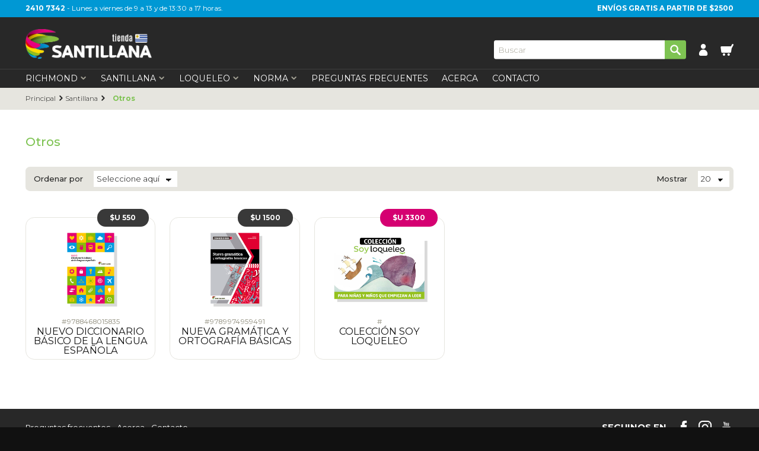

--- FILE ---
content_type: text/html; charset=UTF-8
request_url: https://tienda.santillana.com.uy/es/products/santillana/otros
body_size: 4780
content:
<!doctype html>
<html lang="en">
  <head>
		<meta charset="UTF-8">
		<meta name="viewport" content="width=device-width, user-scalable=no, initial-scale=1.0, maximum-scale=1.0, minimum-scale=1.0">
		<meta http-equiv="X-UA-Compatible" content="ie=edge">

		<title>Otros - Tienda Santillana</title>

		<!-- keywords: Tienda Santillana, Richmond, loqueleo, Norma  -->

		<meta name="title" content="Tienda Santillana">
		<meta name="subject" content="">
		<meta name="rating" content="general">
		<meta name="description" content="Tienda Santillana, Richmond, Loqueleo, Norma">
		<meta name="abstract" content="Tienda Santillana, Richmond, Loqueleo, Norma">
		<meta name="keywords" content="Tienda Santillana, Richmond, loqueleo, Norma">
		<meta name="revisit-after" content="7 days">
		<meta name="generator" content="maticCMS">
		<meta name="language" content="es">
		<meta name="copyright" content="https://tienda.santillana.com.uy/">
		<meta name="viewport" content="width=device-width, initial-scale=1.0">
		<meta name="robots" content="all">
		<meta name="facebook-domain-verification" content="j0l44btx3i62nou28qexsradsrztax" />

		<base href="https://tienda.santillana.com.uy/">

		<!-- Favico -->
		<link rel="icon" href="favico.ico" type="image/x-icon"/>
		<link rel="shortcut icon" href="favico.ico" type="image/x-icon"/>
		<link rel="icon" type="image/png" href="favico-32x32.png" sizes="32x32" />
		<link rel="icon" type="image/png" href="favico-16x16.png" sizes="16x16" />

		<!-- CSS -->
		<link rel="stylesheet" href="https://fonts.googleapis.com/css?family=Montserrat:300,400,500,600,700,900&display=swap">
		<link rel="stylesheet" href="css/common.css?v=1768403726">

		<!--Designed and developed by matic
		Web: http://www.maticwebdesign.com
		E-mail: info@maticwebdesign.com
		Montevideo, Uruguay -->

		<!-- Start of Async Drift Code
		<script>
		"use strict";

		!function() {
			var t = window.driftt = window.drift = window.driftt || [];
		  if (!t.init) {
				if (t.invoked) return void (window.console && console.error && console.error("Drift snippet included twice."));
				t.invoked = !0, t.methods = [ "identify", "config", "track", "reset", "debug", "show", "ping", "page", "hide", "off", "on" ],
				t.factory = function(e) {
					return function() {
						var n = Array.prototype.slice.call(arguments);
						return n.unshift(e), t.push(n), t;
					};
				}, t.methods.forEach(function(e) {
					t[e] = t.factory(e);
				}), t.load = function(t) {
					var e = 3e5, n = Math.ceil(new Date() / e) * e, o = document.createElement("script");
					o.type = "text/javascript", o.async = !0, o.crossorigin = "anonymous", o.src = "https://js.driftt.com/include/" + n + "/" + t + ".js";
					var i = document.getElementsByTagName("script")[0];
					i.parentNode.insertBefore(o, i);
				};
			}
		}();
		drift.SNIPPET_VERSION = '0.3.1';
		drift.load('4ci5vfemnxvc');
		</script>
		 End of Async Drift Code -->

		<!-- Document JS & CSS (with site version) -->
			<link rel="stylesheet" href="css/book-listing.css?v=1768403726">
	<link rel="stylesheet" href="css/book-list.css?v=1768403726">
	<link rel="stylesheet" href="css/fancybox.css?v=1768403726">

	</head>

	<body>

		
			<!-- Start menu //-->
			    <!-- Sticky -->
  	<div id="sticky-nav">
  		<div class="container-fluid">
          <div class="row top-bar">
      			<div><a href="tel:24107342">2410 7342</a> - Lunes a viernes de 9 a 13 y de 13:30 a 17 horas.</div>
				<div>Envíos gratis a partir de  $2500</div>
      		</div>
        </div>
        <div class="container-fluid">
  			<div class="row main-bar">
  				<a class="santillana" href="https://tienda.santillana.com.uy/">
  					<img src="/assets/images/santillana-uy.png?v=20240129" alt="Tienda Santillana" class="img-fluid">
  				</a>
  				<ul>
  				    <li>
  						<a href="javascript:;" class="search"></a>
  						<div class="search">
  							<form id="search" method="post" action="search">
    							<input type="text" name="searchstr" placeholder="Buscar">
    							<button type="submit"></button>
    						</form>
  						</div>
  					</li>
  					<li>
  					    <a href="/account" class="user"></a>
  					    
  				    </li>
  				    <li >
  				        <a href="javascript:;" class="cart"><span></span></a>
  				        <div>
  				            <div>
  								        <span>Subtotal</span>
  								        <span>$U 0</span>
  							        </div>
  							        <div>
  							            
  							        </div>
                                    <div>
  								        <a href="/cart" class="button green">Pagar</a>
  							        </div>
  						</div>
                    </li>
  			        <li>
  						<span></span>
  						<span></span>
  						<span></span>
  					</li>
  			    </ul>
  			</div>
  		</div>
  		<div class="container-fluid">
			<div class="row nav-bar">
				<div class="main-menu">
				    <ul>
				        <li><a href="javascript:;" role="first-level">Richmond<i></i></a><ul> <li><a href="javascript:;" role="second-level">Pre-Primary<i></i></a><ul><li role="close-level"><a href="#">Volver <i></i></a></li><li role="view-all"><a href="https://tienda.santillana.com.uy/es/products/richmond/pre-primary"><i></i> Ver todos</a></li><li><a href="https://tienda.santillana.com.uy/es/products/richmond/pre-primary/level_starter">Level Starter</a></li><li><a href="https://tienda.santillana.com.uy/es/products/richmond/pre-primary/level_1">Level 1</a></li><li><a href="https://tienda.santillana.com.uy/es/products/richmond/pre-primary/level_2">Level 2</a></li><li><a href="https://tienda.santillana.com.uy/es/products/richmond/pre-primary/level_3">Level 3</a></li></ul><li><a href="javascript:;" role="second-level">Primary<i></i></a><ul><li role="close-level"><a href="#">Volver <i></i></a></li><li role="view-all"><a href="https://tienda.santillana.com.uy/es/products/richmond/primary"><i></i> Ver todos</a></li><li><a href="https://tienda.santillana.com.uy/es/products/richmond/primary/level_1">Level 1</a></li><li><a href="https://tienda.santillana.com.uy/es/products/richmond/primary/level_2">Level 2</a></li><li><a href="https://tienda.santillana.com.uy/es/products/richmond/primary/level_3">Level 3</a></li><li><a href="https://tienda.santillana.com.uy/es/products/richmond/primary/level_4">Level 4</a></li><li><a href="https://tienda.santillana.com.uy/es/products/richmond/primary/level_5">Level 5</a></li><li><a href="https://tienda.santillana.com.uy/es/products/richmond/primary/level_6">Level 6</a></li></ul><li><a href="javascript:;" role="second-level">Secondary<i></i></a><ul><li role="close-level"><a href="#">Volver <i></i></a></li><li role="view-all"><a href="https://tienda.santillana.com.uy/es/products/richmond/secondary"><i></i> Ver todos</a></li><li><a href="https://tienda.santillana.com.uy/es/products/richmond/secondary/level_1">Level 1</a></li><li><a href="https://tienda.santillana.com.uy/es/products/richmond/secondary/level_2">Level 2</a></li><li><a href="https://tienda.santillana.com.uy/es/products/richmond/secondary/level_3">Level 3</a></li><li><a href="https://tienda.santillana.com.uy/es/products/richmond/secondary/level_4">Level 4</a></li><li><a href="https://tienda.santillana.com.uy/es/products/richmond/secondary/A1">A1</a></li><li><a href="https://tienda.santillana.com.uy/es/products/richmond/secondary/A2">A2</a></li><li><a href="https://tienda.santillana.com.uy/es/products/richmond/secondary/B1">B1</a></li><li><a href="https://tienda.santillana.com.uy/es/products/richmond/secondary/B1plus">B1 plus</a></li><li><a href="https://tienda.santillana.com.uy/es/products/richmond/secondary/B2">B2</a></li><li><a href="https://tienda.santillana.com.uy/es/products/richmond/secondary/C1">C1</a></li><li><a href="https://tienda.santillana.com.uy/es/products/richmond/secondary/A1+">A1+</a></li></ul><li><a href="javascript:;" role="second-level">Young Adults & Adults<i></i></a><ul><li role="close-level"><a href="#">Volver <i></i></a></li><li role="view-all"><a href="https://tienda.santillana.com.uy/es/products/richmond/young-adults-adults"><i></i> Ver todos</a></li><li><a href="https://tienda.santillana.com.uy/es/products/richmond/young-adults-adults/A1">A1</a></li><li><a href="https://tienda.santillana.com.uy/es/products/richmond/young-adults-adults/A2">A2</a></li><li><a href="https://tienda.santillana.com.uy/es/products/richmond/young-adults-adults/B1">B1</a></li><li><a href="https://tienda.santillana.com.uy/es/products/richmond/young-adults-adults/B1plus">B1 plus</a></li><li><a href="https://tienda.santillana.com.uy/es/products/richmond/young-adults-adults/B2">B2</a></li><li><a href="https://tienda.santillana.com.uy/es/products/richmond/young-adults-adults/C1">C1</a></li></ul><li><a href="javascript:;" role="second-level">Exams<i></i></a><ul><li role="close-level"><a href="#">Volver <i></i></a></li><li role="view-all"><a href="https://tienda.santillana.com.uy/es/products/richmond/exams"><i></i> Ver todos</a></li><li><a href="https://tienda.santillana.com.uy/es/products/richmond/exams/A1">A1</a></li><li><a href="https://tienda.santillana.com.uy/es/products/richmond/exams/A2">A2</a></li><li><a href="https://tienda.santillana.com.uy/es/products/richmond/exams/B1">B1</a></li><li><a href="https://tienda.santillana.com.uy/es/products/richmond/exams/B1plus">B1 plus</a></li><li><a href="https://tienda.santillana.com.uy/es/products/richmond/exams/B2">B2</a></li><li><a href="https://tienda.santillana.com.uy/es/products/richmond/exams/C1">C1</a></li></ul><li><a href="javascript:;" role="second-level">Digital<i></i></a><ul><li role="close-level"><a href="#">Volver <i></i></a></li><li role="view-all"><a href="https://tienda.santillana.com.uy/es/products/richmond/digital"><i></i> Ver todos</a></li><li><a href="https://tienda.santillana.com.uy/es/products/richmond/digital/level_starter">Level Starter</a></li><li><a href="https://tienda.santillana.com.uy/es/products/richmond/digital/level_1">Level 1</a></li><li><a href="https://tienda.santillana.com.uy/es/products/richmond/digital/level_2">Level 2</a></li><li><a href="https://tienda.santillana.com.uy/es/products/richmond/digital/level_3">Level 3</a></li><li><a href="https://tienda.santillana.com.uy/es/products/richmond/digital/level_4">Level 4</a></li><li><a href="https://tienda.santillana.com.uy/es/products/richmond/digital/level_5">Level 5</a></li><li><a href="https://tienda.santillana.com.uy/es/products/richmond/digital/level_6">Level 6</a></li><li><a href="https://tienda.santillana.com.uy/es/products/richmond/digital/A1">A1</a></li><li><a href="https://tienda.santillana.com.uy/es/products/richmond/digital/A2">A2</a></li><li><a href="https://tienda.santillana.com.uy/es/products/richmond/digital/B1">B1</a></li><li><a href="https://tienda.santillana.com.uy/es/products/richmond/digital/B1plus">B1 plus</a></li><li><a href="https://tienda.santillana.com.uy/es/products/richmond/digital/B2">B2</a></li><li><a href="https://tienda.santillana.com.uy/es/products/richmond/digital/C1">C1</a></li><li><a href="https://tienda.santillana.com.uy/es/products/richmond/digital/A1+">A1+</a></li></ul><li><a href="https://tienda.santillana.com.uy/es/products/richmond/methodology" >Methodology</a><li><a href="https://tienda.santillana.com.uy/es/products/richmond/other-languages" >Other Languages</a><li><a href="javascript:;" role="second-level">Primary Readers<i></i></a><ul><li role="close-level"><a href="#">Volver <i></i></a></li><li role="view-all"><a href="https://tienda.santillana.com.uy/es/products/richmond/readers"><i></i> Ver todos</a></li><li><a href="https://tienda.santillana.com.uy/es/products/richmond/readers/level_starter">Level Starter</a></li><li><a href="https://tienda.santillana.com.uy/es/products/richmond/readers/level_1">Level 1</a></li><li><a href="https://tienda.santillana.com.uy/es/products/richmond/readers/level_2">Level 2</a></li><li><a href="https://tienda.santillana.com.uy/es/products/richmond/readers/level_3">Level 3</a></li><li><a href="https://tienda.santillana.com.uy/es/products/richmond/readers/level_4">Level 4</a></li><li><a href="https://tienda.santillana.com.uy/es/products/richmond/readers/level_5">Level 5</a></li></ul><li><a href="javascript:;" role="second-level">Secondary Readers<i></i></a><ul><li role="close-level"><a href="#">Volver <i></i></a></li><li role="view-all"><a href="https://tienda.santillana.com.uy/es/products/richmond/secondary readers"><i></i> Ver todos</a></li><li><a href="https://tienda.santillana.com.uy/es/products/richmond/secondary readers/level_1">Level 1</a></li><li><a href="https://tienda.santillana.com.uy/es/products/richmond/secondary readers/level_2">Level 2</a></li><li><a href="https://tienda.santillana.com.uy/es/products/richmond/secondary readers/level_3">Level 3</a></li><li><a href="https://tienda.santillana.com.uy/es/products/richmond/secondary readers/level_4">Level 4</a></li></ul><li><a href="https://tienda.santillana.com.uy/es/products/richmond/supplementary" >Supplementary</a><li><a href="javascript:;" role="second-level">Teacher´s Resources<i></i></a><ul><li role="close-level"><a href="#">Volver <i></i></a></li><li role="view-all"><a href="https://tienda.santillana.com.uy/es/products/richmond/teachers_resources"><i></i> Ver todos</a></li><li><a href="https://tienda.santillana.com.uy/es/products/richmond/teachers_resources/level_starter">Level Starter</a></li><li><a href="https://tienda.santillana.com.uy/es/products/richmond/teachers_resources/level_1">Level 1</a></li><li><a href="https://tienda.santillana.com.uy/es/products/richmond/teachers_resources/level_2">Level 2</a></li><li><a href="https://tienda.santillana.com.uy/es/products/richmond/teachers_resources/level_3">Level 3</a></li><li><a href="https://tienda.santillana.com.uy/es/products/richmond/teachers_resources/level_4">Level 4</a></li><li><a href="https://tienda.santillana.com.uy/es/products/richmond/teachers_resources/level_5">Level 5</a></li><li><a href="https://tienda.santillana.com.uy/es/products/richmond/teachers_resources/level_6">Level 6</a></li><li><a href="https://tienda.santillana.com.uy/es/products/richmond/teachers_resources/A1">A1</a></li><li><a href="https://tienda.santillana.com.uy/es/products/richmond/teachers_resources/A2">A2</a></li><li><a href="https://tienda.santillana.com.uy/es/products/richmond/teachers_resources/B1">B1</a></li><li><a href="https://tienda.santillana.com.uy/es/products/richmond/teachers_resources/B1plus">B1 plus</a></li><li><a href="https://tienda.santillana.com.uy/es/products/richmond/teachers_resources/B2">B2</a></li><li><a href="https://tienda.santillana.com.uy/es/products/richmond/teachers_resources/C1">C1</a></li><li><a href="https://tienda.santillana.com.uy/es/products/richmond/teachers_resources/A1+">A1+</a></li></ul></ul></li><li><a href="javascript:;" role="first-level">Santillana<i></i></a><ul> <li><a href="javascript:;" role="second-level">Inicial<i></i></a><ul><li role="close-level"><a href="#">Volver <i></i></a></li><li role="view-all"><a href="https://tienda.santillana.com.uy/es/products/santillana/inicial"><i></i> Ver todos</a></li><li><a href="https://tienda.santillana.com.uy/es/products/santillana/inicial/2a">2 años</a></li><li><a href="https://tienda.santillana.com.uy/es/products/santillana/inicial/3a">3 años</a></li><li><a href="https://tienda.santillana.com.uy/es/products/santillana/inicial/4a">4 años</a></li><li><a href="https://tienda.santillana.com.uy/es/products/santillana/inicial/5a">5 años</a></li></ul><li><a href="javascript:;" role="second-level">Primaria<i></i></a><ul><li role="close-level"><a href="#">Volver <i></i></a></li><li role="view-all"><a href="https://tienda.santillana.com.uy/es/products/santillana/primaria"><i></i> Ver todos</a></li><li><a href="https://tienda.santillana.com.uy/es/products/santillana/primaria/1er">1er. año</a></li><li><a href="https://tienda.santillana.com.uy/es/products/santillana/primaria/2o">2o. año</a></li><li><a href="https://tienda.santillana.com.uy/es/products/santillana/primaria/3er">3er. año</a></li><li><a href="https://tienda.santillana.com.uy/es/products/santillana/primaria/4o">4o. año</a></li><li><a href="https://tienda.santillana.com.uy/es/products/santillana/primaria/5o">5o. año</a></li><li><a href="https://tienda.santillana.com.uy/es/products/santillana/primaria/6o">6o. año</a></li></ul><li><a href="javascript:;" role="second-level">Secundaria<i></i></a><ul><li role="close-level"><a href="#">Volver <i></i></a></li><li role="view-all"><a href="https://tienda.santillana.com.uy/es/products/santillana/secundaria"><i></i> Ver todos</a></li><li><a href="https://tienda.santillana.com.uy/es/products/santillana/secundaria/7o">7o. año</a></li><li><a href="https://tienda.santillana.com.uy/es/products/santillana/secundaria/8o">8o. año</a></li><li><a href="https://tienda.santillana.com.uy/es/products/santillana/secundaria/9o">9o. año</a></li><li><a href="https://tienda.santillana.com.uy/es/products/santillana/secundaria/1oEMS">1o. EMS</a></li><li><a href="https://tienda.santillana.com.uy/es/products/santillana/secundaria/2oEMS">2o. EMS</a></li><li><a href="https://tienda.santillana.com.uy/es/products/santillana/secundaria/3oEMS">3o. EMS</a></li></ul><li><a href="javascript:;" role="second-level">Digitales<i></i></a><ul><li role="close-level"><a href="#">Volver <i></i></a></li><li role="view-all"><a href="https://tienda.santillana.com.uy/es/products/santillana/digitales"><i></i> Ver todos</a></li><li><a href="https://tienda.santillana.com.uy/es/products/santillana/digitales/4o">4o. año</a></li><li><a href="https://tienda.santillana.com.uy/es/products/santillana/digitales/5o">5o. año</a></li><li><a href="https://tienda.santillana.com.uy/es/products/santillana/digitales/6o">6o. año</a></li><li><a href="https://tienda.santillana.com.uy/es/products/santillana/digitales/7o">7o. año</a></li><li><a href="https://tienda.santillana.com.uy/es/products/santillana/digitales/8o">8o. año</a></li><li><a href="https://tienda.santillana.com.uy/es/products/santillana/digitales/9o">9o. año</a></li><li><a href="https://tienda.santillana.com.uy/es/products/santillana/digitales/otros">Otros</a></li><li><a href="https://tienda.santillana.com.uy/es/products/santillana/digitales/"></a></li></ul><li><a href="https://tienda.santillana.com.uy/es/products/santillana/otros" >Otros</a><li><a href="https://tienda.santillana.com.uy/es/products/santillana/docentes" >Docentes</a></ul></li><li><a href="javascript:;" role="first-level">Loqueleo<i></i></a><ul> <li><a href="https://tienda.santillana.com.uy/es/products/loqueleo/0_6" >0 a 6 meses</a><li><a href="https://tienda.santillana.com.uy/es/products/loqueleo/2" >+2</a><li><a href="https://tienda.santillana.com.uy/es/products/loqueleo/3" >+3</a><li><a href="https://tienda.santillana.com.uy/es/products/loqueleo/4" >+4</a><li><a href="https://tienda.santillana.com.uy/es/products/loqueleo/6" >+6</a><li><a href="https://tienda.santillana.com.uy/es/products/loqueleo/8" >+8</a><li><a href="https://tienda.santillana.com.uy/es/products/loqueleo/10" >+10</a><li><a href="https://tienda.santillana.com.uy/es/products/loqueleo/12" >+12</a><li><a href="https://tienda.santillana.com.uy/es/products/loqueleo/14" >+14</a></ul></li><li><a href="javascript:;" role="first-level">Norma<i></i></a><ul> <li><a href="https://tienda.santillana.com.uy/es/products/norma/-7" >Hasta 7 años</a><li><a href="https://tienda.santillana.com.uy/es/products/norma/6_8" >De 6 a 8 años</a><li><a href="https://tienda.santillana.com.uy/es/products/norma/7_9" >De 7 a 9 años</a><li><a href="https://tienda.santillana.com.uy/es/products/norma/9" >De 9 a 11 años</a><li><a href="https://tienda.santillana.com.uy/es/products/norma/11" >+11</a><li><a href="https://tienda.santillana.com.uy/es/products/norma/13" >+13</a></ul></li></li><li><a href="es/faq.html">Preguntas Frecuentes</a></li><li><a href="es/acerca.html">Acerca</a></li><li><a href="contact">Contacto</a></li>
                    </ul>
				</div>
			</div>
		</div>
  	</div>
			<!-- End menu //--><!-- Breadcrumbs -->
<div class="breadcrumbs">
<ul><li tabindex="-1"><a href="https://tienda.santillana.com.uy/">Principal</a></li><li tabindex="-1"><a href="https://tienda.santillana.com.uy/es/products/santillana">Santillana</a></li><li tabindex="-1">Otros</li></ul></div><!-- /Breadcrumbs -->

<!-- Content -->
<div class="container-fluid book-listing">
  <div class="row">
    <div class="title">
      <h2>Otros</h2>
            <p></p>
        </div>

        <div class="filters">
      <div class="filters-toggle">Filtrar listado <i></i></div>
      <div class="filters-content">
        <form id="orderbyForm" method="post" action="/es/products/santillana/otros">
          
          <label for="">Ordenar por </label>
          <select name="orderbyCrit" id="orderbyCrit">
            <option value="">Seleccione aquí</option>
            <option value="title|ASC">Alfabético A-Z</option>
            <option value="title|DESC">Alfabético Z-A</option>
            <option value="price|DESC">Más caros</option>
            <option value="price|ASC">Más barato</option>
            <option value="recommended|DESC">Recomendados</option>
            <option value="created|DESC">Más recientes</option>
            <option value="created|ASC">Mas antiguos</option>
          </select>
          <input type="hidden" name="tableorderby" id="tableorderbyTemp" value="" />
          <input type="hidden" name="orderby" id="orderbyTemp" value="" />
        </form>
        
        <form id="pageSizeForm" method="post" action="/es/products/santillana/otros">
          <label for="">Mostrar</label>
          <select name="pageSize" id="pageSize">
            <option value="10">10</option>
            <option value="20" selected>20</option>
            <option value="30">30</option>
            <option value="40">40</option>
          </select>
        </form>
      </div>
    </div>
  
    <div class="main-column book-list">

      
            <div class="list-item">
    					<div>
    						<a href="https://tienda.santillana.com.uy/es/products/santillana/diccionario_basico.html"></a>
    						<div class="item-image">
                <img src="img/pic_th/9788468015835.jpg" alt="Nuevo diccionario básico de la lengua española" class="img-fluid">
    						</div>
    						<div class="item-title">
                  <h6>#9788468015835</h6>
                  <h2>Nuevo diccionario básico de la lengua española</h2>
    						</div>
    						<a href="javascript:;" class="button brown xsmall bold">$U 550</a>
    					</div>
    				</div>
            
            <div class="list-item">
    					<div>
    						<a href="https://tienda.santillana.com.uy/es/products/santillana/nueva_gramatica.html"></a>
    						<div class="item-image">
                <img src="img/pic_th/9789974959491.jpg" alt="Nueva gramática y ortografía básicas" class="img-fluid">
    						</div>
    						<div class="item-title">
                  <h6>#9789974959491</h6>
                  <h2>Nueva gramática y ortografía básicas</h2>
    						</div>
    						<a href="javascript:;" class="button brown xsmall bold">$U 1500</a>
    					</div>
    				</div>
            
            <div class="list-item">
    					<div>
    						<a href="https://tienda.santillana.com.uy/es/products/santillana/coleccion_soyloqueleo.html"></a>
    						<div class="item-image">
                <img src="img/pic_th/Coleccion_soyloqueleo.jpg" alt="Colección Soy loqueleo" class="img-fluid">
    						</div>
    						<div class="item-title">
                  <h6>#</h6>
                  <h2>Colección Soy loqueleo</h2>
    						</div>
    						<a href="javascript:;" class="button pink xsmall bold">$U 3300</a>
    					</div>
    				</div>
            
    </div>

    
  </div>
</div><!-- /Content -->

		<!-- Popovers .loading -->
		<div class="popover loading d-none" id="checkoutLoading">
			<div class="content">
				<div class="animation">
					<div></div>
					<div></div>
					<div></div>
				</div>
				<p>Contactando a la pasarela de pagos</p>
			</div>
		</div><!-- /Popovers -->

		
		<!-- Footer -->
		<div id="footer" class="container-fluid">
			<div class="row">
				<ul>
					<li><a href="/es/faq.html">Preguntas frecuentes</a></li>
					<li><a href="/es/acerca.html">Acerca</a></li>
					<li><a href="/contact">Contacto</a></li>
				</ul>
				<ul class="social">
					<li>Seguinos en</li>
										<li><a href="https://www.facebook.com/santillanauruguay/" class="facebook" target="_blank"></a></li>					<li><a href="https://www.instagram.com/santillana_uy" class="instagram" target="_blank"></a></li>					<li><a href="https://www.youtube.com/channel/UCcxQRvmItvXYscV43zAaVjA" class="you-tube" target="_blank"></a></li>				</ul>
			</div>
			<div class="row">
				<div>
					<p>© Santillana 2026  - Todos los derechos reservados <br>
					<a href="/es/terminos_y_condiciones.html">Términos y Condiciones<span>&nbsp;/&nbsp;</span>Política de Privacidad</a></p>
				</div>
			</div>
		</div><!-- /Footer -->

				<div class="whatsapp-cta"><a href="https://wa.me/59894518664" target="_blank"></a></div>
		
		
		<!-- JavaScript -->
		<script src="/js/jquery-3.4.1.min.js" integrity="sha256-CSXorXvZcTkaix6Yvo6HppcZGetbYMGWSFlBw8HfCJo=" crossorigin="anonymous"></script>
		<script src="https://unpkg.com/libphonenumber-js@1.10.6/bundle/libphonenumber-mobile.js"></script>

		<!-- JS mode -->
		<script> var mode = 'book-listing', checkPrices = false; </script>

		<!-- Specific JS -->
		
		<script src="js/common.min.js?v1768403726"></script>

		<!-- Specific JS -->
		
		<!-- Global site tag (gtag.js) - Google Analytics -->
		<script async src="https://www.googletagmanager.com/gtag/js?id=UA-158292757-1"></script>
		<script>
			window.dataLayer = window.dataLayer || [];
			function gtag(){dataLayer.push(arguments);}
			gtag('js', new Date());

			gtag('config', 'UA-158292757-1');

			if (typeof PWCheckout != "undefined") { // show loading window on checkout
				function showLoading(){
					$('#checkoutLoading').removeClass('d-none');
				}
				PWCheckout.Bind("tokenCreated", showLoading);
			}
		</script>

	</body>
</html>


--- FILE ---
content_type: text/css; charset=utf-8
request_url: https://tienda.santillana.com.uy/css/common.css?v=1768403726
body_size: 88620
content:
@charset "UTF-8";
/* http://meyerweb.com/eric/tools/css/reset/
 * v2.0 | 20110126
 * License: none (public domain)
 */
html, body, div, span, applet, object, iframe,
h1, h2, h3, h4, h5, h6, p, blockquote, pre,
a, abbr, acronym, address, big, cite, code,
del, dfn, em, img, ins, kbd, q, s, samp,
small, strike, strong, sub, sup, tt, var,
b, u, i, center,
dl, dt, dd, ol, ul, li,
fieldset, form, label, legend,
table, caption, tbody, tfoot, thead, tr, th, td,
article, aside, canvas, details, embed,
figure, figcaption, footer, header, hgroup,
menu, nav, output, ruby, section, summary,
time, mark, audio, video {
  margin: 0;
  padding: 0;
  border: 0;
  font-size: 100%;
  font: inherit;
  vertical-align: baseline; }

/* HTML5 display-role reset for older browsers */
article, aside, details, figcaption, figure,
footer, header, hgroup, menu, nav, section {
  display: block; }

body {
  line-height: 1; }

ol, ul {
  list-style: none; }

blockquote, q {
  quotes: none; }

blockquote:before, blockquote:after,
q:before, q:after {
  content: '';
  content: none; }

table {
  border-collapse: collapse;
  border-spacing: 0; }

/**
 * Bootstrap
 */
/*!
 * Bootstrap Grid v4.4.1 (https://getbootstrap.com/)
 * Copyright 2011-2019 The Bootstrap Authors
 * Copyright 2011-2019 Twitter, Inc.
 * Licensed under MIT (https://github.com/twbs/bootstrap/blob/master/LICENSE)
 */
html {
  box-sizing: border-box;
  -ms-overflow-style: scrollbar; }

*,
*::before,
*::after {
  box-sizing: inherit; }

.container {
  width: 100%;
  padding-right: 0px;
  padding-left: 0px;
  margin-right: auto;
  margin-left: auto; }
  @media (min-width: 576px) {
    .container {
      max-width: 540px; } }
  @media (min-width: 768px) {
    .container {
      max-width: 720px; } }
  @media (min-width: 992px) {
    .container {
      max-width: 960px; } }
  @media (min-width: 1200px) {
    .container {
      max-width: 1140px; } }

.container-fluid, .container-sm, .container-md, .container-lg, .container-xl {
  width: 100%;
  padding-right: 0px;
  padding-left: 0px;
  margin-right: auto;
  margin-left: auto; }

@media (min-width: 576px) {
  .container, .container-sm {
    max-width: 540px; } }

@media (min-width: 768px) {
  .container, .container-sm, .container-md {
    max-width: 720px; } }

@media (min-width: 992px) {
  .container, .container-sm, .container-md, .container-lg {
    max-width: 960px; } }

@media (min-width: 1200px) {
  .container, .container-sm, .container-md, .container-lg, .container-xl {
    max-width: 1140px; } }

.row {
  display: flex;
  flex-wrap: wrap;
  margin-right: 0px;
  margin-left: 0px; }

.no-gutters {
  margin-right: 0;
  margin-left: 0; }
  .no-gutters > .col,
  .no-gutters > [class*="col-"] {
    padding-right: 0;
    padding-left: 0; }

.col-1, .col-2, .col-3, .col-4, .col-5, .col-6, .col-7, .col-8, .col-9, .col-10, .col-11, .col-12, .col-13, .col-14, .col-15, .col-16, .col-17, .col-18, .col-19, .col-20, .col-21, .col-22, .col-23, .col-24, .col-25, .col-26, .col-27, .col-28, .col-29, .col-30, .col-31, .col-32, .col-33, .col-34, .col-35, .col-36, .col-37, .col-38, .col-39, .col-40, .col-41, .col-42, .col-43, .col-44, .col-45, .col-46, .col-47, .col-48, .col-49, .col-50, .col-51, .col-52, .col-53, .col-54, .col-55, .col-56, .col-57, .col-58, .col-59, .col-60, .col,
.col-auto, .col-sm-1, .col-sm-2, .col-sm-3, .col-sm-4, .col-sm-5, .col-sm-6, .col-sm-7, .col-sm-8, .col-sm-9, .col-sm-10, .col-sm-11, .col-sm-12, .col-sm-13, .col-sm-14, .col-sm-15, .col-sm-16, .col-sm-17, .col-sm-18, .col-sm-19, .col-sm-20, .col-sm-21, .col-sm-22, .col-sm-23, .col-sm-24, .col-sm-25, .col-sm-26, .col-sm-27, .col-sm-28, .col-sm-29, .col-sm-30, .col-sm-31, .col-sm-32, .col-sm-33, .col-sm-34, .col-sm-35, .col-sm-36, .col-sm-37, .col-sm-38, .col-sm-39, .col-sm-40, .col-sm-41, .col-sm-42, .col-sm-43, .col-sm-44, .col-sm-45, .col-sm-46, .col-sm-47, .col-sm-48, .col-sm-49, .col-sm-50, .col-sm-51, .col-sm-52, .col-sm-53, .col-sm-54, .col-sm-55, .col-sm-56, .col-sm-57, .col-sm-58, .col-sm-59, .col-sm-60, .col-sm,
.col-sm-auto, .col-md-1, .col-md-2, .col-md-3, .col-md-4, .col-md-5, .col-md-6, .col-md-7, .col-md-8, .col-md-9, .col-md-10, .col-md-11, .col-md-12, .col-md-13, .col-md-14, .col-md-15, .col-md-16, .col-md-17, .col-md-18, .col-md-19, .col-md-20, .col-md-21, .col-md-22, .col-md-23, .col-md-24, .col-md-25, .col-md-26, .col-md-27, .col-md-28, .col-md-29, .col-md-30, .col-md-31, .col-md-32, .col-md-33, .col-md-34, .col-md-35, .col-md-36, .col-md-37, .col-md-38, .col-md-39, .col-md-40, .col-md-41, .col-md-42, .col-md-43, .col-md-44, .col-md-45, .col-md-46, .col-md-47, .col-md-48, .col-md-49, .col-md-50, .col-md-51, .col-md-52, .col-md-53, .col-md-54, .col-md-55, .col-md-56, .col-md-57, .col-md-58, .col-md-59, .col-md-60, .col-md,
.col-md-auto, .col-lg-1, .col-lg-2, .col-lg-3, .col-lg-4, .col-lg-5, .col-lg-6, .col-lg-7, .col-lg-8, .col-lg-9, .col-lg-10, .col-lg-11, .col-lg-12, .col-lg-13, .col-lg-14, .col-lg-15, .col-lg-16, .col-lg-17, .col-lg-18, .col-lg-19, .col-lg-20, .col-lg-21, .col-lg-22, .col-lg-23, .col-lg-24, .col-lg-25, .col-lg-26, .col-lg-27, .col-lg-28, .col-lg-29, .col-lg-30, .col-lg-31, .col-lg-32, .col-lg-33, .col-lg-34, .col-lg-35, .col-lg-36, .col-lg-37, .col-lg-38, .col-lg-39, .col-lg-40, .col-lg-41, .col-lg-42, .col-lg-43, .col-lg-44, .col-lg-45, .col-lg-46, .col-lg-47, .col-lg-48, .col-lg-49, .col-lg-50, .col-lg-51, .col-lg-52, .col-lg-53, .col-lg-54, .col-lg-55, .col-lg-56, .col-lg-57, .col-lg-58, .col-lg-59, .col-lg-60, .col-lg,
.col-lg-auto, .col-xl-1, .col-xl-2, .col-xl-3, .col-xl-4, .col-xl-5, .col-xl-6, .col-xl-7, .col-xl-8, .col-xl-9, .col-xl-10, .col-xl-11, .col-xl-12, .col-xl-13, .col-xl-14, .col-xl-15, .col-xl-16, .col-xl-17, .col-xl-18, .col-xl-19, .col-xl-20, .col-xl-21, .col-xl-22, .col-xl-23, .col-xl-24, .col-xl-25, .col-xl-26, .col-xl-27, .col-xl-28, .col-xl-29, .col-xl-30, .col-xl-31, .col-xl-32, .col-xl-33, .col-xl-34, .col-xl-35, .col-xl-36, .col-xl-37, .col-xl-38, .col-xl-39, .col-xl-40, .col-xl-41, .col-xl-42, .col-xl-43, .col-xl-44, .col-xl-45, .col-xl-46, .col-xl-47, .col-xl-48, .col-xl-49, .col-xl-50, .col-xl-51, .col-xl-52, .col-xl-53, .col-xl-54, .col-xl-55, .col-xl-56, .col-xl-57, .col-xl-58, .col-xl-59, .col-xl-60, .col-xl,
.col-xl-auto, .col-xxl-1, .col-xxl-2, .col-xxl-3, .col-xxl-4, .col-xxl-5, .col-xxl-6, .col-xxl-7, .col-xxl-8, .col-xxl-9, .col-xxl-10, .col-xxl-11, .col-xxl-12, .col-xxl-13, .col-xxl-14, .col-xxl-15, .col-xxl-16, .col-xxl-17, .col-xxl-18, .col-xxl-19, .col-xxl-20, .col-xxl-21, .col-xxl-22, .col-xxl-23, .col-xxl-24, .col-xxl-25, .col-xxl-26, .col-xxl-27, .col-xxl-28, .col-xxl-29, .col-xxl-30, .col-xxl-31, .col-xxl-32, .col-xxl-33, .col-xxl-34, .col-xxl-35, .col-xxl-36, .col-xxl-37, .col-xxl-38, .col-xxl-39, .col-xxl-40, .col-xxl-41, .col-xxl-42, .col-xxl-43, .col-xxl-44, .col-xxl-45, .col-xxl-46, .col-xxl-47, .col-xxl-48, .col-xxl-49, .col-xxl-50, .col-xxl-51, .col-xxl-52, .col-xxl-53, .col-xxl-54, .col-xxl-55, .col-xxl-56, .col-xxl-57, .col-xxl-58, .col-xxl-59, .col-xxl-60, .col-xxl,
.col-xxl-auto {
  position: relative;
  width: 100%;
  padding-right: 0px;
  padding-left: 0px; }

.col {
  flex-basis: 0;
  flex-grow: 1;
  max-width: 100%; }

.row-cols-1 > * {
  flex: 0 0 100%;
  max-width: 100%; }

.row-cols-2 > * {
  flex: 0 0 50%;
  max-width: 50%; }

.row-cols-3 > * {
  flex: 0 0 33.3333333333%;
  max-width: 33.3333333333%; }

.row-cols-4 > * {
  flex: 0 0 25%;
  max-width: 25%; }

.row-cols-5 > * {
  flex: 0 0 20%;
  max-width: 20%; }

.row-cols-6 > * {
  flex: 0 0 16.6666666667%;
  max-width: 16.6666666667%; }

.col-auto {
  flex: 0 0 auto;
  width: auto;
  max-width: 100%; }

.col-1 {
  flex: 0 0 1.6666666667%;
  max-width: 1.6666666667%; }

.col-2 {
  flex: 0 0 3.3333333333%;
  max-width: 3.3333333333%; }

.col-3 {
  flex: 0 0 5%;
  max-width: 5%; }

.col-4 {
  flex: 0 0 6.6666666667%;
  max-width: 6.6666666667%; }

.col-5 {
  flex: 0 0 8.3333333333%;
  max-width: 8.3333333333%; }

.col-6 {
  flex: 0 0 10%;
  max-width: 10%; }

.col-7 {
  flex: 0 0 11.6666666667%;
  max-width: 11.6666666667%; }

.col-8 {
  flex: 0 0 13.3333333333%;
  max-width: 13.3333333333%; }

.col-9 {
  flex: 0 0 15%;
  max-width: 15%; }

.col-10 {
  flex: 0 0 16.6666666667%;
  max-width: 16.6666666667%; }

.col-11 {
  flex: 0 0 18.3333333333%;
  max-width: 18.3333333333%; }

.col-12 {
  flex: 0 0 20%;
  max-width: 20%; }

.col-13 {
  flex: 0 0 21.6666666667%;
  max-width: 21.6666666667%; }

.col-14 {
  flex: 0 0 23.3333333333%;
  max-width: 23.3333333333%; }

.col-15 {
  flex: 0 0 25%;
  max-width: 25%; }

.col-16 {
  flex: 0 0 26.6666666667%;
  max-width: 26.6666666667%; }

.col-17 {
  flex: 0 0 28.3333333333%;
  max-width: 28.3333333333%; }

.col-18 {
  flex: 0 0 30%;
  max-width: 30%; }

.col-19 {
  flex: 0 0 31.6666666667%;
  max-width: 31.6666666667%; }

.col-20 {
  flex: 0 0 33.3333333333%;
  max-width: 33.3333333333%; }

.col-21 {
  flex: 0 0 35%;
  max-width: 35%; }

.col-22 {
  flex: 0 0 36.6666666667%;
  max-width: 36.6666666667%; }

.col-23 {
  flex: 0 0 38.3333333333%;
  max-width: 38.3333333333%; }

.col-24 {
  flex: 0 0 40%;
  max-width: 40%; }

.col-25 {
  flex: 0 0 41.6666666667%;
  max-width: 41.6666666667%; }

.col-26 {
  flex: 0 0 43.3333333333%;
  max-width: 43.3333333333%; }

.col-27 {
  flex: 0 0 45%;
  max-width: 45%; }

.col-28 {
  flex: 0 0 46.6666666667%;
  max-width: 46.6666666667%; }

.col-29 {
  flex: 0 0 48.3333333333%;
  max-width: 48.3333333333%; }

.col-30 {
  flex: 0 0 50%;
  max-width: 50%; }

.col-31 {
  flex: 0 0 51.6666666667%;
  max-width: 51.6666666667%; }

.col-32 {
  flex: 0 0 53.3333333333%;
  max-width: 53.3333333333%; }

.col-33 {
  flex: 0 0 55%;
  max-width: 55%; }

.col-34 {
  flex: 0 0 56.6666666667%;
  max-width: 56.6666666667%; }

.col-35 {
  flex: 0 0 58.3333333333%;
  max-width: 58.3333333333%; }

.col-36 {
  flex: 0 0 60%;
  max-width: 60%; }

.col-37 {
  flex: 0 0 61.6666666667%;
  max-width: 61.6666666667%; }

.col-38 {
  flex: 0 0 63.3333333333%;
  max-width: 63.3333333333%; }

.col-39 {
  flex: 0 0 65%;
  max-width: 65%; }

.col-40 {
  flex: 0 0 66.6666666667%;
  max-width: 66.6666666667%; }

.col-41 {
  flex: 0 0 68.3333333333%;
  max-width: 68.3333333333%; }

.col-42 {
  flex: 0 0 70%;
  max-width: 70%; }

.col-43 {
  flex: 0 0 71.6666666667%;
  max-width: 71.6666666667%; }

.col-44 {
  flex: 0 0 73.3333333333%;
  max-width: 73.3333333333%; }

.col-45 {
  flex: 0 0 75%;
  max-width: 75%; }

.col-46 {
  flex: 0 0 76.6666666667%;
  max-width: 76.6666666667%; }

.col-47 {
  flex: 0 0 78.3333333333%;
  max-width: 78.3333333333%; }

.col-48 {
  flex: 0 0 80%;
  max-width: 80%; }

.col-49 {
  flex: 0 0 81.6666666667%;
  max-width: 81.6666666667%; }

.col-50 {
  flex: 0 0 83.3333333333%;
  max-width: 83.3333333333%; }

.col-51 {
  flex: 0 0 85%;
  max-width: 85%; }

.col-52 {
  flex: 0 0 86.6666666667%;
  max-width: 86.6666666667%; }

.col-53 {
  flex: 0 0 88.3333333333%;
  max-width: 88.3333333333%; }

.col-54 {
  flex: 0 0 90%;
  max-width: 90%; }

.col-55 {
  flex: 0 0 91.6666666667%;
  max-width: 91.6666666667%; }

.col-56 {
  flex: 0 0 93.3333333333%;
  max-width: 93.3333333333%; }

.col-57 {
  flex: 0 0 95%;
  max-width: 95%; }

.col-58 {
  flex: 0 0 96.6666666667%;
  max-width: 96.6666666667%; }

.col-59 {
  flex: 0 0 98.3333333333%;
  max-width: 98.3333333333%; }

.col-60 {
  flex: 0 0 100%;
  max-width: 100%; }

.order-first {
  order: -1; }

.order-last {
  order: 61; }

.order-0 {
  order: 0; }

.order-1 {
  order: 1; }

.order-2 {
  order: 2; }

.order-3 {
  order: 3; }

.order-4 {
  order: 4; }

.order-5 {
  order: 5; }

.order-6 {
  order: 6; }

.order-7 {
  order: 7; }

.order-8 {
  order: 8; }

.order-9 {
  order: 9; }

.order-10 {
  order: 10; }

.order-11 {
  order: 11; }

.order-12 {
  order: 12; }

.order-13 {
  order: 13; }

.order-14 {
  order: 14; }

.order-15 {
  order: 15; }

.order-16 {
  order: 16; }

.order-17 {
  order: 17; }

.order-18 {
  order: 18; }

.order-19 {
  order: 19; }

.order-20 {
  order: 20; }

.order-21 {
  order: 21; }

.order-22 {
  order: 22; }

.order-23 {
  order: 23; }

.order-24 {
  order: 24; }

.order-25 {
  order: 25; }

.order-26 {
  order: 26; }

.order-27 {
  order: 27; }

.order-28 {
  order: 28; }

.order-29 {
  order: 29; }

.order-30 {
  order: 30; }

.order-31 {
  order: 31; }

.order-32 {
  order: 32; }

.order-33 {
  order: 33; }

.order-34 {
  order: 34; }

.order-35 {
  order: 35; }

.order-36 {
  order: 36; }

.order-37 {
  order: 37; }

.order-38 {
  order: 38; }

.order-39 {
  order: 39; }

.order-40 {
  order: 40; }

.order-41 {
  order: 41; }

.order-42 {
  order: 42; }

.order-43 {
  order: 43; }

.order-44 {
  order: 44; }

.order-45 {
  order: 45; }

.order-46 {
  order: 46; }

.order-47 {
  order: 47; }

.order-48 {
  order: 48; }

.order-49 {
  order: 49; }

.order-50 {
  order: 50; }

.order-51 {
  order: 51; }

.order-52 {
  order: 52; }

.order-53 {
  order: 53; }

.order-54 {
  order: 54; }

.order-55 {
  order: 55; }

.order-56 {
  order: 56; }

.order-57 {
  order: 57; }

.order-58 {
  order: 58; }

.order-59 {
  order: 59; }

.order-60 {
  order: 60; }

.offset-1 {
  margin-left: 1.6666666667%; }

.offset-2 {
  margin-left: 3.3333333333%; }

.offset-3 {
  margin-left: 5%; }

.offset-4 {
  margin-left: 6.6666666667%; }

.offset-5 {
  margin-left: 8.3333333333%; }

.offset-6 {
  margin-left: 10%; }

.offset-7 {
  margin-left: 11.6666666667%; }

.offset-8 {
  margin-left: 13.3333333333%; }

.offset-9 {
  margin-left: 15%; }

.offset-10 {
  margin-left: 16.6666666667%; }

.offset-11 {
  margin-left: 18.3333333333%; }

.offset-12 {
  margin-left: 20%; }

.offset-13 {
  margin-left: 21.6666666667%; }

.offset-14 {
  margin-left: 23.3333333333%; }

.offset-15 {
  margin-left: 25%; }

.offset-16 {
  margin-left: 26.6666666667%; }

.offset-17 {
  margin-left: 28.3333333333%; }

.offset-18 {
  margin-left: 30%; }

.offset-19 {
  margin-left: 31.6666666667%; }

.offset-20 {
  margin-left: 33.3333333333%; }

.offset-21 {
  margin-left: 35%; }

.offset-22 {
  margin-left: 36.6666666667%; }

.offset-23 {
  margin-left: 38.3333333333%; }

.offset-24 {
  margin-left: 40%; }

.offset-25 {
  margin-left: 41.6666666667%; }

.offset-26 {
  margin-left: 43.3333333333%; }

.offset-27 {
  margin-left: 45%; }

.offset-28 {
  margin-left: 46.6666666667%; }

.offset-29 {
  margin-left: 48.3333333333%; }

.offset-30 {
  margin-left: 50%; }

.offset-31 {
  margin-left: 51.6666666667%; }

.offset-32 {
  margin-left: 53.3333333333%; }

.offset-33 {
  margin-left: 55%; }

.offset-34 {
  margin-left: 56.6666666667%; }

.offset-35 {
  margin-left: 58.3333333333%; }

.offset-36 {
  margin-left: 60%; }

.offset-37 {
  margin-left: 61.6666666667%; }

.offset-38 {
  margin-left: 63.3333333333%; }

.offset-39 {
  margin-left: 65%; }

.offset-40 {
  margin-left: 66.6666666667%; }

.offset-41 {
  margin-left: 68.3333333333%; }

.offset-42 {
  margin-left: 70%; }

.offset-43 {
  margin-left: 71.6666666667%; }

.offset-44 {
  margin-left: 73.3333333333%; }

.offset-45 {
  margin-left: 75%; }

.offset-46 {
  margin-left: 76.6666666667%; }

.offset-47 {
  margin-left: 78.3333333333%; }

.offset-48 {
  margin-left: 80%; }

.offset-49 {
  margin-left: 81.6666666667%; }

.offset-50 {
  margin-left: 83.3333333333%; }

.offset-51 {
  margin-left: 85%; }

.offset-52 {
  margin-left: 86.6666666667%; }

.offset-53 {
  margin-left: 88.3333333333%; }

.offset-54 {
  margin-left: 90%; }

.offset-55 {
  margin-left: 91.6666666667%; }

.offset-56 {
  margin-left: 93.3333333333%; }

.offset-57 {
  margin-left: 95%; }

.offset-58 {
  margin-left: 96.6666666667%; }

.offset-59 {
  margin-left: 98.3333333333%; }

@media (min-width: 576px) {
  .col-sm {
    flex-basis: 0;
    flex-grow: 1;
    max-width: 100%; }
  .row-cols-sm-1 > * {
    flex: 0 0 100%;
    max-width: 100%; }
  .row-cols-sm-2 > * {
    flex: 0 0 50%;
    max-width: 50%; }
  .row-cols-sm-3 > * {
    flex: 0 0 33.3333333333%;
    max-width: 33.3333333333%; }
  .row-cols-sm-4 > * {
    flex: 0 0 25%;
    max-width: 25%; }
  .row-cols-sm-5 > * {
    flex: 0 0 20%;
    max-width: 20%; }
  .row-cols-sm-6 > * {
    flex: 0 0 16.6666666667%;
    max-width: 16.6666666667%; }
  .col-sm-auto {
    flex: 0 0 auto;
    width: auto;
    max-width: 100%; }
  .col-sm-1 {
    flex: 0 0 1.6666666667%;
    max-width: 1.6666666667%; }
  .col-sm-2 {
    flex: 0 0 3.3333333333%;
    max-width: 3.3333333333%; }
  .col-sm-3 {
    flex: 0 0 5%;
    max-width: 5%; }
  .col-sm-4 {
    flex: 0 0 6.6666666667%;
    max-width: 6.6666666667%; }
  .col-sm-5 {
    flex: 0 0 8.3333333333%;
    max-width: 8.3333333333%; }
  .col-sm-6 {
    flex: 0 0 10%;
    max-width: 10%; }
  .col-sm-7 {
    flex: 0 0 11.6666666667%;
    max-width: 11.6666666667%; }
  .col-sm-8 {
    flex: 0 0 13.3333333333%;
    max-width: 13.3333333333%; }
  .col-sm-9 {
    flex: 0 0 15%;
    max-width: 15%; }
  .col-sm-10 {
    flex: 0 0 16.6666666667%;
    max-width: 16.6666666667%; }
  .col-sm-11 {
    flex: 0 0 18.3333333333%;
    max-width: 18.3333333333%; }
  .col-sm-12 {
    flex: 0 0 20%;
    max-width: 20%; }
  .col-sm-13 {
    flex: 0 0 21.6666666667%;
    max-width: 21.6666666667%; }
  .col-sm-14 {
    flex: 0 0 23.3333333333%;
    max-width: 23.3333333333%; }
  .col-sm-15 {
    flex: 0 0 25%;
    max-width: 25%; }
  .col-sm-16 {
    flex: 0 0 26.6666666667%;
    max-width: 26.6666666667%; }
  .col-sm-17 {
    flex: 0 0 28.3333333333%;
    max-width: 28.3333333333%; }
  .col-sm-18 {
    flex: 0 0 30%;
    max-width: 30%; }
  .col-sm-19 {
    flex: 0 0 31.6666666667%;
    max-width: 31.6666666667%; }
  .col-sm-20 {
    flex: 0 0 33.3333333333%;
    max-width: 33.3333333333%; }
  .col-sm-21 {
    flex: 0 0 35%;
    max-width: 35%; }
  .col-sm-22 {
    flex: 0 0 36.6666666667%;
    max-width: 36.6666666667%; }
  .col-sm-23 {
    flex: 0 0 38.3333333333%;
    max-width: 38.3333333333%; }
  .col-sm-24 {
    flex: 0 0 40%;
    max-width: 40%; }
  .col-sm-25 {
    flex: 0 0 41.6666666667%;
    max-width: 41.6666666667%; }
  .col-sm-26 {
    flex: 0 0 43.3333333333%;
    max-width: 43.3333333333%; }
  .col-sm-27 {
    flex: 0 0 45%;
    max-width: 45%; }
  .col-sm-28 {
    flex: 0 0 46.6666666667%;
    max-width: 46.6666666667%; }
  .col-sm-29 {
    flex: 0 0 48.3333333333%;
    max-width: 48.3333333333%; }
  .col-sm-30 {
    flex: 0 0 50%;
    max-width: 50%; }
  .col-sm-31 {
    flex: 0 0 51.6666666667%;
    max-width: 51.6666666667%; }
  .col-sm-32 {
    flex: 0 0 53.3333333333%;
    max-width: 53.3333333333%; }
  .col-sm-33 {
    flex: 0 0 55%;
    max-width: 55%; }
  .col-sm-34 {
    flex: 0 0 56.6666666667%;
    max-width: 56.6666666667%; }
  .col-sm-35 {
    flex: 0 0 58.3333333333%;
    max-width: 58.3333333333%; }
  .col-sm-36 {
    flex: 0 0 60%;
    max-width: 60%; }
  .col-sm-37 {
    flex: 0 0 61.6666666667%;
    max-width: 61.6666666667%; }
  .col-sm-38 {
    flex: 0 0 63.3333333333%;
    max-width: 63.3333333333%; }
  .col-sm-39 {
    flex: 0 0 65%;
    max-width: 65%; }
  .col-sm-40 {
    flex: 0 0 66.6666666667%;
    max-width: 66.6666666667%; }
  .col-sm-41 {
    flex: 0 0 68.3333333333%;
    max-width: 68.3333333333%; }
  .col-sm-42 {
    flex: 0 0 70%;
    max-width: 70%; }
  .col-sm-43 {
    flex: 0 0 71.6666666667%;
    max-width: 71.6666666667%; }
  .col-sm-44 {
    flex: 0 0 73.3333333333%;
    max-width: 73.3333333333%; }
  .col-sm-45 {
    flex: 0 0 75%;
    max-width: 75%; }
  .col-sm-46 {
    flex: 0 0 76.6666666667%;
    max-width: 76.6666666667%; }
  .col-sm-47 {
    flex: 0 0 78.3333333333%;
    max-width: 78.3333333333%; }
  .col-sm-48 {
    flex: 0 0 80%;
    max-width: 80%; }
  .col-sm-49 {
    flex: 0 0 81.6666666667%;
    max-width: 81.6666666667%; }
  .col-sm-50 {
    flex: 0 0 83.3333333333%;
    max-width: 83.3333333333%; }
  .col-sm-51 {
    flex: 0 0 85%;
    max-width: 85%; }
  .col-sm-52 {
    flex: 0 0 86.6666666667%;
    max-width: 86.6666666667%; }
  .col-sm-53 {
    flex: 0 0 88.3333333333%;
    max-width: 88.3333333333%; }
  .col-sm-54 {
    flex: 0 0 90%;
    max-width: 90%; }
  .col-sm-55 {
    flex: 0 0 91.6666666667%;
    max-width: 91.6666666667%; }
  .col-sm-56 {
    flex: 0 0 93.3333333333%;
    max-width: 93.3333333333%; }
  .col-sm-57 {
    flex: 0 0 95%;
    max-width: 95%; }
  .col-sm-58 {
    flex: 0 0 96.6666666667%;
    max-width: 96.6666666667%; }
  .col-sm-59 {
    flex: 0 0 98.3333333333%;
    max-width: 98.3333333333%; }
  .col-sm-60 {
    flex: 0 0 100%;
    max-width: 100%; }
  .order-sm-first {
    order: -1; }
  .order-sm-last {
    order: 61; }
  .order-sm-0 {
    order: 0; }
  .order-sm-1 {
    order: 1; }
  .order-sm-2 {
    order: 2; }
  .order-sm-3 {
    order: 3; }
  .order-sm-4 {
    order: 4; }
  .order-sm-5 {
    order: 5; }
  .order-sm-6 {
    order: 6; }
  .order-sm-7 {
    order: 7; }
  .order-sm-8 {
    order: 8; }
  .order-sm-9 {
    order: 9; }
  .order-sm-10 {
    order: 10; }
  .order-sm-11 {
    order: 11; }
  .order-sm-12 {
    order: 12; }
  .order-sm-13 {
    order: 13; }
  .order-sm-14 {
    order: 14; }
  .order-sm-15 {
    order: 15; }
  .order-sm-16 {
    order: 16; }
  .order-sm-17 {
    order: 17; }
  .order-sm-18 {
    order: 18; }
  .order-sm-19 {
    order: 19; }
  .order-sm-20 {
    order: 20; }
  .order-sm-21 {
    order: 21; }
  .order-sm-22 {
    order: 22; }
  .order-sm-23 {
    order: 23; }
  .order-sm-24 {
    order: 24; }
  .order-sm-25 {
    order: 25; }
  .order-sm-26 {
    order: 26; }
  .order-sm-27 {
    order: 27; }
  .order-sm-28 {
    order: 28; }
  .order-sm-29 {
    order: 29; }
  .order-sm-30 {
    order: 30; }
  .order-sm-31 {
    order: 31; }
  .order-sm-32 {
    order: 32; }
  .order-sm-33 {
    order: 33; }
  .order-sm-34 {
    order: 34; }
  .order-sm-35 {
    order: 35; }
  .order-sm-36 {
    order: 36; }
  .order-sm-37 {
    order: 37; }
  .order-sm-38 {
    order: 38; }
  .order-sm-39 {
    order: 39; }
  .order-sm-40 {
    order: 40; }
  .order-sm-41 {
    order: 41; }
  .order-sm-42 {
    order: 42; }
  .order-sm-43 {
    order: 43; }
  .order-sm-44 {
    order: 44; }
  .order-sm-45 {
    order: 45; }
  .order-sm-46 {
    order: 46; }
  .order-sm-47 {
    order: 47; }
  .order-sm-48 {
    order: 48; }
  .order-sm-49 {
    order: 49; }
  .order-sm-50 {
    order: 50; }
  .order-sm-51 {
    order: 51; }
  .order-sm-52 {
    order: 52; }
  .order-sm-53 {
    order: 53; }
  .order-sm-54 {
    order: 54; }
  .order-sm-55 {
    order: 55; }
  .order-sm-56 {
    order: 56; }
  .order-sm-57 {
    order: 57; }
  .order-sm-58 {
    order: 58; }
  .order-sm-59 {
    order: 59; }
  .order-sm-60 {
    order: 60; }
  .offset-sm-0 {
    margin-left: 0; }
  .offset-sm-1 {
    margin-left: 1.6666666667%; }
  .offset-sm-2 {
    margin-left: 3.3333333333%; }
  .offset-sm-3 {
    margin-left: 5%; }
  .offset-sm-4 {
    margin-left: 6.6666666667%; }
  .offset-sm-5 {
    margin-left: 8.3333333333%; }
  .offset-sm-6 {
    margin-left: 10%; }
  .offset-sm-7 {
    margin-left: 11.6666666667%; }
  .offset-sm-8 {
    margin-left: 13.3333333333%; }
  .offset-sm-9 {
    margin-left: 15%; }
  .offset-sm-10 {
    margin-left: 16.6666666667%; }
  .offset-sm-11 {
    margin-left: 18.3333333333%; }
  .offset-sm-12 {
    margin-left: 20%; }
  .offset-sm-13 {
    margin-left: 21.6666666667%; }
  .offset-sm-14 {
    margin-left: 23.3333333333%; }
  .offset-sm-15 {
    margin-left: 25%; }
  .offset-sm-16 {
    margin-left: 26.6666666667%; }
  .offset-sm-17 {
    margin-left: 28.3333333333%; }
  .offset-sm-18 {
    margin-left: 30%; }
  .offset-sm-19 {
    margin-left: 31.6666666667%; }
  .offset-sm-20 {
    margin-left: 33.3333333333%; }
  .offset-sm-21 {
    margin-left: 35%; }
  .offset-sm-22 {
    margin-left: 36.6666666667%; }
  .offset-sm-23 {
    margin-left: 38.3333333333%; }
  .offset-sm-24 {
    margin-left: 40%; }
  .offset-sm-25 {
    margin-left: 41.6666666667%; }
  .offset-sm-26 {
    margin-left: 43.3333333333%; }
  .offset-sm-27 {
    margin-left: 45%; }
  .offset-sm-28 {
    margin-left: 46.6666666667%; }
  .offset-sm-29 {
    margin-left: 48.3333333333%; }
  .offset-sm-30 {
    margin-left: 50%; }
  .offset-sm-31 {
    margin-left: 51.6666666667%; }
  .offset-sm-32 {
    margin-left: 53.3333333333%; }
  .offset-sm-33 {
    margin-left: 55%; }
  .offset-sm-34 {
    margin-left: 56.6666666667%; }
  .offset-sm-35 {
    margin-left: 58.3333333333%; }
  .offset-sm-36 {
    margin-left: 60%; }
  .offset-sm-37 {
    margin-left: 61.6666666667%; }
  .offset-sm-38 {
    margin-left: 63.3333333333%; }
  .offset-sm-39 {
    margin-left: 65%; }
  .offset-sm-40 {
    margin-left: 66.6666666667%; }
  .offset-sm-41 {
    margin-left: 68.3333333333%; }
  .offset-sm-42 {
    margin-left: 70%; }
  .offset-sm-43 {
    margin-left: 71.6666666667%; }
  .offset-sm-44 {
    margin-left: 73.3333333333%; }
  .offset-sm-45 {
    margin-left: 75%; }
  .offset-sm-46 {
    margin-left: 76.6666666667%; }
  .offset-sm-47 {
    margin-left: 78.3333333333%; }
  .offset-sm-48 {
    margin-left: 80%; }
  .offset-sm-49 {
    margin-left: 81.6666666667%; }
  .offset-sm-50 {
    margin-left: 83.3333333333%; }
  .offset-sm-51 {
    margin-left: 85%; }
  .offset-sm-52 {
    margin-left: 86.6666666667%; }
  .offset-sm-53 {
    margin-left: 88.3333333333%; }
  .offset-sm-54 {
    margin-left: 90%; }
  .offset-sm-55 {
    margin-left: 91.6666666667%; }
  .offset-sm-56 {
    margin-left: 93.3333333333%; }
  .offset-sm-57 {
    margin-left: 95%; }
  .offset-sm-58 {
    margin-left: 96.6666666667%; }
  .offset-sm-59 {
    margin-left: 98.3333333333%; } }

@media (min-width: 768px) {
  .col-md {
    flex-basis: 0;
    flex-grow: 1;
    max-width: 100%; }
  .row-cols-md-1 > * {
    flex: 0 0 100%;
    max-width: 100%; }
  .row-cols-md-2 > * {
    flex: 0 0 50%;
    max-width: 50%; }
  .row-cols-md-3 > * {
    flex: 0 0 33.3333333333%;
    max-width: 33.3333333333%; }
  .row-cols-md-4 > * {
    flex: 0 0 25%;
    max-width: 25%; }
  .row-cols-md-5 > * {
    flex: 0 0 20%;
    max-width: 20%; }
  .row-cols-md-6 > * {
    flex: 0 0 16.6666666667%;
    max-width: 16.6666666667%; }
  .col-md-auto {
    flex: 0 0 auto;
    width: auto;
    max-width: 100%; }
  .col-md-1 {
    flex: 0 0 1.6666666667%;
    max-width: 1.6666666667%; }
  .col-md-2 {
    flex: 0 0 3.3333333333%;
    max-width: 3.3333333333%; }
  .col-md-3 {
    flex: 0 0 5%;
    max-width: 5%; }
  .col-md-4 {
    flex: 0 0 6.6666666667%;
    max-width: 6.6666666667%; }
  .col-md-5 {
    flex: 0 0 8.3333333333%;
    max-width: 8.3333333333%; }
  .col-md-6 {
    flex: 0 0 10%;
    max-width: 10%; }
  .col-md-7 {
    flex: 0 0 11.6666666667%;
    max-width: 11.6666666667%; }
  .col-md-8 {
    flex: 0 0 13.3333333333%;
    max-width: 13.3333333333%; }
  .col-md-9 {
    flex: 0 0 15%;
    max-width: 15%; }
  .col-md-10 {
    flex: 0 0 16.6666666667%;
    max-width: 16.6666666667%; }
  .col-md-11 {
    flex: 0 0 18.3333333333%;
    max-width: 18.3333333333%; }
  .col-md-12 {
    flex: 0 0 20%;
    max-width: 20%; }
  .col-md-13 {
    flex: 0 0 21.6666666667%;
    max-width: 21.6666666667%; }
  .col-md-14 {
    flex: 0 0 23.3333333333%;
    max-width: 23.3333333333%; }
  .col-md-15 {
    flex: 0 0 25%;
    max-width: 25%; }
  .col-md-16 {
    flex: 0 0 26.6666666667%;
    max-width: 26.6666666667%; }
  .col-md-17 {
    flex: 0 0 28.3333333333%;
    max-width: 28.3333333333%; }
  .col-md-18 {
    flex: 0 0 30%;
    max-width: 30%; }
  .col-md-19 {
    flex: 0 0 31.6666666667%;
    max-width: 31.6666666667%; }
  .col-md-20 {
    flex: 0 0 33.3333333333%;
    max-width: 33.3333333333%; }
  .col-md-21 {
    flex: 0 0 35%;
    max-width: 35%; }
  .col-md-22 {
    flex: 0 0 36.6666666667%;
    max-width: 36.6666666667%; }
  .col-md-23 {
    flex: 0 0 38.3333333333%;
    max-width: 38.3333333333%; }
  .col-md-24 {
    flex: 0 0 40%;
    max-width: 40%; }
  .col-md-25 {
    flex: 0 0 41.6666666667%;
    max-width: 41.6666666667%; }
  .col-md-26 {
    flex: 0 0 43.3333333333%;
    max-width: 43.3333333333%; }
  .col-md-27 {
    flex: 0 0 45%;
    max-width: 45%; }
  .col-md-28 {
    flex: 0 0 46.6666666667%;
    max-width: 46.6666666667%; }
  .col-md-29 {
    flex: 0 0 48.3333333333%;
    max-width: 48.3333333333%; }
  .col-md-30 {
    flex: 0 0 50%;
    max-width: 50%; }
  .col-md-31 {
    flex: 0 0 51.6666666667%;
    max-width: 51.6666666667%; }
  .col-md-32 {
    flex: 0 0 53.3333333333%;
    max-width: 53.3333333333%; }
  .col-md-33 {
    flex: 0 0 55%;
    max-width: 55%; }
  .col-md-34 {
    flex: 0 0 56.6666666667%;
    max-width: 56.6666666667%; }
  .col-md-35 {
    flex: 0 0 58.3333333333%;
    max-width: 58.3333333333%; }
  .col-md-36 {
    flex: 0 0 60%;
    max-width: 60%; }
  .col-md-37 {
    flex: 0 0 61.6666666667%;
    max-width: 61.6666666667%; }
  .col-md-38 {
    flex: 0 0 63.3333333333%;
    max-width: 63.3333333333%; }
  .col-md-39 {
    flex: 0 0 65%;
    max-width: 65%; }
  .col-md-40 {
    flex: 0 0 66.6666666667%;
    max-width: 66.6666666667%; }
  .col-md-41 {
    flex: 0 0 68.3333333333%;
    max-width: 68.3333333333%; }
  .col-md-42 {
    flex: 0 0 70%;
    max-width: 70%; }
  .col-md-43 {
    flex: 0 0 71.6666666667%;
    max-width: 71.6666666667%; }
  .col-md-44 {
    flex: 0 0 73.3333333333%;
    max-width: 73.3333333333%; }
  .col-md-45 {
    flex: 0 0 75%;
    max-width: 75%; }
  .col-md-46 {
    flex: 0 0 76.6666666667%;
    max-width: 76.6666666667%; }
  .col-md-47 {
    flex: 0 0 78.3333333333%;
    max-width: 78.3333333333%; }
  .col-md-48 {
    flex: 0 0 80%;
    max-width: 80%; }
  .col-md-49 {
    flex: 0 0 81.6666666667%;
    max-width: 81.6666666667%; }
  .col-md-50 {
    flex: 0 0 83.3333333333%;
    max-width: 83.3333333333%; }
  .col-md-51 {
    flex: 0 0 85%;
    max-width: 85%; }
  .col-md-52 {
    flex: 0 0 86.6666666667%;
    max-width: 86.6666666667%; }
  .col-md-53 {
    flex: 0 0 88.3333333333%;
    max-width: 88.3333333333%; }
  .col-md-54 {
    flex: 0 0 90%;
    max-width: 90%; }
  .col-md-55 {
    flex: 0 0 91.6666666667%;
    max-width: 91.6666666667%; }
  .col-md-56 {
    flex: 0 0 93.3333333333%;
    max-width: 93.3333333333%; }
  .col-md-57 {
    flex: 0 0 95%;
    max-width: 95%; }
  .col-md-58 {
    flex: 0 0 96.6666666667%;
    max-width: 96.6666666667%; }
  .col-md-59 {
    flex: 0 0 98.3333333333%;
    max-width: 98.3333333333%; }
  .col-md-60 {
    flex: 0 0 100%;
    max-width: 100%; }
  .order-md-first {
    order: -1; }
  .order-md-last {
    order: 61; }
  .order-md-0 {
    order: 0; }
  .order-md-1 {
    order: 1; }
  .order-md-2 {
    order: 2; }
  .order-md-3 {
    order: 3; }
  .order-md-4 {
    order: 4; }
  .order-md-5 {
    order: 5; }
  .order-md-6 {
    order: 6; }
  .order-md-7 {
    order: 7; }
  .order-md-8 {
    order: 8; }
  .order-md-9 {
    order: 9; }
  .order-md-10 {
    order: 10; }
  .order-md-11 {
    order: 11; }
  .order-md-12 {
    order: 12; }
  .order-md-13 {
    order: 13; }
  .order-md-14 {
    order: 14; }
  .order-md-15 {
    order: 15; }
  .order-md-16 {
    order: 16; }
  .order-md-17 {
    order: 17; }
  .order-md-18 {
    order: 18; }
  .order-md-19 {
    order: 19; }
  .order-md-20 {
    order: 20; }
  .order-md-21 {
    order: 21; }
  .order-md-22 {
    order: 22; }
  .order-md-23 {
    order: 23; }
  .order-md-24 {
    order: 24; }
  .order-md-25 {
    order: 25; }
  .order-md-26 {
    order: 26; }
  .order-md-27 {
    order: 27; }
  .order-md-28 {
    order: 28; }
  .order-md-29 {
    order: 29; }
  .order-md-30 {
    order: 30; }
  .order-md-31 {
    order: 31; }
  .order-md-32 {
    order: 32; }
  .order-md-33 {
    order: 33; }
  .order-md-34 {
    order: 34; }
  .order-md-35 {
    order: 35; }
  .order-md-36 {
    order: 36; }
  .order-md-37 {
    order: 37; }
  .order-md-38 {
    order: 38; }
  .order-md-39 {
    order: 39; }
  .order-md-40 {
    order: 40; }
  .order-md-41 {
    order: 41; }
  .order-md-42 {
    order: 42; }
  .order-md-43 {
    order: 43; }
  .order-md-44 {
    order: 44; }
  .order-md-45 {
    order: 45; }
  .order-md-46 {
    order: 46; }
  .order-md-47 {
    order: 47; }
  .order-md-48 {
    order: 48; }
  .order-md-49 {
    order: 49; }
  .order-md-50 {
    order: 50; }
  .order-md-51 {
    order: 51; }
  .order-md-52 {
    order: 52; }
  .order-md-53 {
    order: 53; }
  .order-md-54 {
    order: 54; }
  .order-md-55 {
    order: 55; }
  .order-md-56 {
    order: 56; }
  .order-md-57 {
    order: 57; }
  .order-md-58 {
    order: 58; }
  .order-md-59 {
    order: 59; }
  .order-md-60 {
    order: 60; }
  .offset-md-0 {
    margin-left: 0; }
  .offset-md-1 {
    margin-left: 1.6666666667%; }
  .offset-md-2 {
    margin-left: 3.3333333333%; }
  .offset-md-3 {
    margin-left: 5%; }
  .offset-md-4 {
    margin-left: 6.6666666667%; }
  .offset-md-5 {
    margin-left: 8.3333333333%; }
  .offset-md-6 {
    margin-left: 10%; }
  .offset-md-7 {
    margin-left: 11.6666666667%; }
  .offset-md-8 {
    margin-left: 13.3333333333%; }
  .offset-md-9 {
    margin-left: 15%; }
  .offset-md-10 {
    margin-left: 16.6666666667%; }
  .offset-md-11 {
    margin-left: 18.3333333333%; }
  .offset-md-12 {
    margin-left: 20%; }
  .offset-md-13 {
    margin-left: 21.6666666667%; }
  .offset-md-14 {
    margin-left: 23.3333333333%; }
  .offset-md-15 {
    margin-left: 25%; }
  .offset-md-16 {
    margin-left: 26.6666666667%; }
  .offset-md-17 {
    margin-left: 28.3333333333%; }
  .offset-md-18 {
    margin-left: 30%; }
  .offset-md-19 {
    margin-left: 31.6666666667%; }
  .offset-md-20 {
    margin-left: 33.3333333333%; }
  .offset-md-21 {
    margin-left: 35%; }
  .offset-md-22 {
    margin-left: 36.6666666667%; }
  .offset-md-23 {
    margin-left: 38.3333333333%; }
  .offset-md-24 {
    margin-left: 40%; }
  .offset-md-25 {
    margin-left: 41.6666666667%; }
  .offset-md-26 {
    margin-left: 43.3333333333%; }
  .offset-md-27 {
    margin-left: 45%; }
  .offset-md-28 {
    margin-left: 46.6666666667%; }
  .offset-md-29 {
    margin-left: 48.3333333333%; }
  .offset-md-30 {
    margin-left: 50%; }
  .offset-md-31 {
    margin-left: 51.6666666667%; }
  .offset-md-32 {
    margin-left: 53.3333333333%; }
  .offset-md-33 {
    margin-left: 55%; }
  .offset-md-34 {
    margin-left: 56.6666666667%; }
  .offset-md-35 {
    margin-left: 58.3333333333%; }
  .offset-md-36 {
    margin-left: 60%; }
  .offset-md-37 {
    margin-left: 61.6666666667%; }
  .offset-md-38 {
    margin-left: 63.3333333333%; }
  .offset-md-39 {
    margin-left: 65%; }
  .offset-md-40 {
    margin-left: 66.6666666667%; }
  .offset-md-41 {
    margin-left: 68.3333333333%; }
  .offset-md-42 {
    margin-left: 70%; }
  .offset-md-43 {
    margin-left: 71.6666666667%; }
  .offset-md-44 {
    margin-left: 73.3333333333%; }
  .offset-md-45 {
    margin-left: 75%; }
  .offset-md-46 {
    margin-left: 76.6666666667%; }
  .offset-md-47 {
    margin-left: 78.3333333333%; }
  .offset-md-48 {
    margin-left: 80%; }
  .offset-md-49 {
    margin-left: 81.6666666667%; }
  .offset-md-50 {
    margin-left: 83.3333333333%; }
  .offset-md-51 {
    margin-left: 85%; }
  .offset-md-52 {
    margin-left: 86.6666666667%; }
  .offset-md-53 {
    margin-left: 88.3333333333%; }
  .offset-md-54 {
    margin-left: 90%; }
  .offset-md-55 {
    margin-left: 91.6666666667%; }
  .offset-md-56 {
    margin-left: 93.3333333333%; }
  .offset-md-57 {
    margin-left: 95%; }
  .offset-md-58 {
    margin-left: 96.6666666667%; }
  .offset-md-59 {
    margin-left: 98.3333333333%; } }

@media (min-width: 992px) {
  .col-lg {
    flex-basis: 0;
    flex-grow: 1;
    max-width: 100%; }
  .row-cols-lg-1 > * {
    flex: 0 0 100%;
    max-width: 100%; }
  .row-cols-lg-2 > * {
    flex: 0 0 50%;
    max-width: 50%; }
  .row-cols-lg-3 > * {
    flex: 0 0 33.3333333333%;
    max-width: 33.3333333333%; }
  .row-cols-lg-4 > * {
    flex: 0 0 25%;
    max-width: 25%; }
  .row-cols-lg-5 > * {
    flex: 0 0 20%;
    max-width: 20%; }
  .row-cols-lg-6 > * {
    flex: 0 0 16.6666666667%;
    max-width: 16.6666666667%; }
  .col-lg-auto {
    flex: 0 0 auto;
    width: auto;
    max-width: 100%; }
  .col-lg-1 {
    flex: 0 0 1.6666666667%;
    max-width: 1.6666666667%; }
  .col-lg-2 {
    flex: 0 0 3.3333333333%;
    max-width: 3.3333333333%; }
  .col-lg-3 {
    flex: 0 0 5%;
    max-width: 5%; }
  .col-lg-4 {
    flex: 0 0 6.6666666667%;
    max-width: 6.6666666667%; }
  .col-lg-5 {
    flex: 0 0 8.3333333333%;
    max-width: 8.3333333333%; }
  .col-lg-6 {
    flex: 0 0 10%;
    max-width: 10%; }
  .col-lg-7 {
    flex: 0 0 11.6666666667%;
    max-width: 11.6666666667%; }
  .col-lg-8 {
    flex: 0 0 13.3333333333%;
    max-width: 13.3333333333%; }
  .col-lg-9 {
    flex: 0 0 15%;
    max-width: 15%; }
  .col-lg-10 {
    flex: 0 0 16.6666666667%;
    max-width: 16.6666666667%; }
  .col-lg-11 {
    flex: 0 0 18.3333333333%;
    max-width: 18.3333333333%; }
  .col-lg-12 {
    flex: 0 0 20%;
    max-width: 20%; }
  .col-lg-13 {
    flex: 0 0 21.6666666667%;
    max-width: 21.6666666667%; }
  .col-lg-14 {
    flex: 0 0 23.3333333333%;
    max-width: 23.3333333333%; }
  .col-lg-15 {
    flex: 0 0 25%;
    max-width: 25%; }
  .col-lg-16 {
    flex: 0 0 26.6666666667%;
    max-width: 26.6666666667%; }
  .col-lg-17 {
    flex: 0 0 28.3333333333%;
    max-width: 28.3333333333%; }
  .col-lg-18 {
    flex: 0 0 30%;
    max-width: 30%; }
  .col-lg-19 {
    flex: 0 0 31.6666666667%;
    max-width: 31.6666666667%; }
  .col-lg-20 {
    flex: 0 0 33.3333333333%;
    max-width: 33.3333333333%; }
  .col-lg-21 {
    flex: 0 0 35%;
    max-width: 35%; }
  .col-lg-22 {
    flex: 0 0 36.6666666667%;
    max-width: 36.6666666667%; }
  .col-lg-23 {
    flex: 0 0 38.3333333333%;
    max-width: 38.3333333333%; }
  .col-lg-24 {
    flex: 0 0 40%;
    max-width: 40%; }
  .col-lg-25 {
    flex: 0 0 41.6666666667%;
    max-width: 41.6666666667%; }
  .col-lg-26 {
    flex: 0 0 43.3333333333%;
    max-width: 43.3333333333%; }
  .col-lg-27 {
    flex: 0 0 45%;
    max-width: 45%; }
  .col-lg-28 {
    flex: 0 0 46.6666666667%;
    max-width: 46.6666666667%; }
  .col-lg-29 {
    flex: 0 0 48.3333333333%;
    max-width: 48.3333333333%; }
  .col-lg-30 {
    flex: 0 0 50%;
    max-width: 50%; }
  .col-lg-31 {
    flex: 0 0 51.6666666667%;
    max-width: 51.6666666667%; }
  .col-lg-32 {
    flex: 0 0 53.3333333333%;
    max-width: 53.3333333333%; }
  .col-lg-33 {
    flex: 0 0 55%;
    max-width: 55%; }
  .col-lg-34 {
    flex: 0 0 56.6666666667%;
    max-width: 56.6666666667%; }
  .col-lg-35 {
    flex: 0 0 58.3333333333%;
    max-width: 58.3333333333%; }
  .col-lg-36 {
    flex: 0 0 60%;
    max-width: 60%; }
  .col-lg-37 {
    flex: 0 0 61.6666666667%;
    max-width: 61.6666666667%; }
  .col-lg-38 {
    flex: 0 0 63.3333333333%;
    max-width: 63.3333333333%; }
  .col-lg-39 {
    flex: 0 0 65%;
    max-width: 65%; }
  .col-lg-40 {
    flex: 0 0 66.6666666667%;
    max-width: 66.6666666667%; }
  .col-lg-41 {
    flex: 0 0 68.3333333333%;
    max-width: 68.3333333333%; }
  .col-lg-42 {
    flex: 0 0 70%;
    max-width: 70%; }
  .col-lg-43 {
    flex: 0 0 71.6666666667%;
    max-width: 71.6666666667%; }
  .col-lg-44 {
    flex: 0 0 73.3333333333%;
    max-width: 73.3333333333%; }
  .col-lg-45 {
    flex: 0 0 75%;
    max-width: 75%; }
  .col-lg-46 {
    flex: 0 0 76.6666666667%;
    max-width: 76.6666666667%; }
  .col-lg-47 {
    flex: 0 0 78.3333333333%;
    max-width: 78.3333333333%; }
  .col-lg-48 {
    flex: 0 0 80%;
    max-width: 80%; }
  .col-lg-49 {
    flex: 0 0 81.6666666667%;
    max-width: 81.6666666667%; }
  .col-lg-50 {
    flex: 0 0 83.3333333333%;
    max-width: 83.3333333333%; }
  .col-lg-51 {
    flex: 0 0 85%;
    max-width: 85%; }
  .col-lg-52 {
    flex: 0 0 86.6666666667%;
    max-width: 86.6666666667%; }
  .col-lg-53 {
    flex: 0 0 88.3333333333%;
    max-width: 88.3333333333%; }
  .col-lg-54 {
    flex: 0 0 90%;
    max-width: 90%; }
  .col-lg-55 {
    flex: 0 0 91.6666666667%;
    max-width: 91.6666666667%; }
  .col-lg-56 {
    flex: 0 0 93.3333333333%;
    max-width: 93.3333333333%; }
  .col-lg-57 {
    flex: 0 0 95%;
    max-width: 95%; }
  .col-lg-58 {
    flex: 0 0 96.6666666667%;
    max-width: 96.6666666667%; }
  .col-lg-59 {
    flex: 0 0 98.3333333333%;
    max-width: 98.3333333333%; }
  .col-lg-60 {
    flex: 0 0 100%;
    max-width: 100%; }
  .order-lg-first {
    order: -1; }
  .order-lg-last {
    order: 61; }
  .order-lg-0 {
    order: 0; }
  .order-lg-1 {
    order: 1; }
  .order-lg-2 {
    order: 2; }
  .order-lg-3 {
    order: 3; }
  .order-lg-4 {
    order: 4; }
  .order-lg-5 {
    order: 5; }
  .order-lg-6 {
    order: 6; }
  .order-lg-7 {
    order: 7; }
  .order-lg-8 {
    order: 8; }
  .order-lg-9 {
    order: 9; }
  .order-lg-10 {
    order: 10; }
  .order-lg-11 {
    order: 11; }
  .order-lg-12 {
    order: 12; }
  .order-lg-13 {
    order: 13; }
  .order-lg-14 {
    order: 14; }
  .order-lg-15 {
    order: 15; }
  .order-lg-16 {
    order: 16; }
  .order-lg-17 {
    order: 17; }
  .order-lg-18 {
    order: 18; }
  .order-lg-19 {
    order: 19; }
  .order-lg-20 {
    order: 20; }
  .order-lg-21 {
    order: 21; }
  .order-lg-22 {
    order: 22; }
  .order-lg-23 {
    order: 23; }
  .order-lg-24 {
    order: 24; }
  .order-lg-25 {
    order: 25; }
  .order-lg-26 {
    order: 26; }
  .order-lg-27 {
    order: 27; }
  .order-lg-28 {
    order: 28; }
  .order-lg-29 {
    order: 29; }
  .order-lg-30 {
    order: 30; }
  .order-lg-31 {
    order: 31; }
  .order-lg-32 {
    order: 32; }
  .order-lg-33 {
    order: 33; }
  .order-lg-34 {
    order: 34; }
  .order-lg-35 {
    order: 35; }
  .order-lg-36 {
    order: 36; }
  .order-lg-37 {
    order: 37; }
  .order-lg-38 {
    order: 38; }
  .order-lg-39 {
    order: 39; }
  .order-lg-40 {
    order: 40; }
  .order-lg-41 {
    order: 41; }
  .order-lg-42 {
    order: 42; }
  .order-lg-43 {
    order: 43; }
  .order-lg-44 {
    order: 44; }
  .order-lg-45 {
    order: 45; }
  .order-lg-46 {
    order: 46; }
  .order-lg-47 {
    order: 47; }
  .order-lg-48 {
    order: 48; }
  .order-lg-49 {
    order: 49; }
  .order-lg-50 {
    order: 50; }
  .order-lg-51 {
    order: 51; }
  .order-lg-52 {
    order: 52; }
  .order-lg-53 {
    order: 53; }
  .order-lg-54 {
    order: 54; }
  .order-lg-55 {
    order: 55; }
  .order-lg-56 {
    order: 56; }
  .order-lg-57 {
    order: 57; }
  .order-lg-58 {
    order: 58; }
  .order-lg-59 {
    order: 59; }
  .order-lg-60 {
    order: 60; }
  .offset-lg-0 {
    margin-left: 0; }
  .offset-lg-1 {
    margin-left: 1.6666666667%; }
  .offset-lg-2 {
    margin-left: 3.3333333333%; }
  .offset-lg-3 {
    margin-left: 5%; }
  .offset-lg-4 {
    margin-left: 6.6666666667%; }
  .offset-lg-5 {
    margin-left: 8.3333333333%; }
  .offset-lg-6 {
    margin-left: 10%; }
  .offset-lg-7 {
    margin-left: 11.6666666667%; }
  .offset-lg-8 {
    margin-left: 13.3333333333%; }
  .offset-lg-9 {
    margin-left: 15%; }
  .offset-lg-10 {
    margin-left: 16.6666666667%; }
  .offset-lg-11 {
    margin-left: 18.3333333333%; }
  .offset-lg-12 {
    margin-left: 20%; }
  .offset-lg-13 {
    margin-left: 21.6666666667%; }
  .offset-lg-14 {
    margin-left: 23.3333333333%; }
  .offset-lg-15 {
    margin-left: 25%; }
  .offset-lg-16 {
    margin-left: 26.6666666667%; }
  .offset-lg-17 {
    margin-left: 28.3333333333%; }
  .offset-lg-18 {
    margin-left: 30%; }
  .offset-lg-19 {
    margin-left: 31.6666666667%; }
  .offset-lg-20 {
    margin-left: 33.3333333333%; }
  .offset-lg-21 {
    margin-left: 35%; }
  .offset-lg-22 {
    margin-left: 36.6666666667%; }
  .offset-lg-23 {
    margin-left: 38.3333333333%; }
  .offset-lg-24 {
    margin-left: 40%; }
  .offset-lg-25 {
    margin-left: 41.6666666667%; }
  .offset-lg-26 {
    margin-left: 43.3333333333%; }
  .offset-lg-27 {
    margin-left: 45%; }
  .offset-lg-28 {
    margin-left: 46.6666666667%; }
  .offset-lg-29 {
    margin-left: 48.3333333333%; }
  .offset-lg-30 {
    margin-left: 50%; }
  .offset-lg-31 {
    margin-left: 51.6666666667%; }
  .offset-lg-32 {
    margin-left: 53.3333333333%; }
  .offset-lg-33 {
    margin-left: 55%; }
  .offset-lg-34 {
    margin-left: 56.6666666667%; }
  .offset-lg-35 {
    margin-left: 58.3333333333%; }
  .offset-lg-36 {
    margin-left: 60%; }
  .offset-lg-37 {
    margin-left: 61.6666666667%; }
  .offset-lg-38 {
    margin-left: 63.3333333333%; }
  .offset-lg-39 {
    margin-left: 65%; }
  .offset-lg-40 {
    margin-left: 66.6666666667%; }
  .offset-lg-41 {
    margin-left: 68.3333333333%; }
  .offset-lg-42 {
    margin-left: 70%; }
  .offset-lg-43 {
    margin-left: 71.6666666667%; }
  .offset-lg-44 {
    margin-left: 73.3333333333%; }
  .offset-lg-45 {
    margin-left: 75%; }
  .offset-lg-46 {
    margin-left: 76.6666666667%; }
  .offset-lg-47 {
    margin-left: 78.3333333333%; }
  .offset-lg-48 {
    margin-left: 80%; }
  .offset-lg-49 {
    margin-left: 81.6666666667%; }
  .offset-lg-50 {
    margin-left: 83.3333333333%; }
  .offset-lg-51 {
    margin-left: 85%; }
  .offset-lg-52 {
    margin-left: 86.6666666667%; }
  .offset-lg-53 {
    margin-left: 88.3333333333%; }
  .offset-lg-54 {
    margin-left: 90%; }
  .offset-lg-55 {
    margin-left: 91.6666666667%; }
  .offset-lg-56 {
    margin-left: 93.3333333333%; }
  .offset-lg-57 {
    margin-left: 95%; }
  .offset-lg-58 {
    margin-left: 96.6666666667%; }
  .offset-lg-59 {
    margin-left: 98.3333333333%; } }

@media (min-width: 1200px) {
  .col-xl {
    flex-basis: 0;
    flex-grow: 1;
    max-width: 100%; }
  .row-cols-xl-1 > * {
    flex: 0 0 100%;
    max-width: 100%; }
  .row-cols-xl-2 > * {
    flex: 0 0 50%;
    max-width: 50%; }
  .row-cols-xl-3 > * {
    flex: 0 0 33.3333333333%;
    max-width: 33.3333333333%; }
  .row-cols-xl-4 > * {
    flex: 0 0 25%;
    max-width: 25%; }
  .row-cols-xl-5 > * {
    flex: 0 0 20%;
    max-width: 20%; }
  .row-cols-xl-6 > * {
    flex: 0 0 16.6666666667%;
    max-width: 16.6666666667%; }
  .col-xl-auto {
    flex: 0 0 auto;
    width: auto;
    max-width: 100%; }
  .col-xl-1 {
    flex: 0 0 1.6666666667%;
    max-width: 1.6666666667%; }
  .col-xl-2 {
    flex: 0 0 3.3333333333%;
    max-width: 3.3333333333%; }
  .col-xl-3 {
    flex: 0 0 5%;
    max-width: 5%; }
  .col-xl-4 {
    flex: 0 0 6.6666666667%;
    max-width: 6.6666666667%; }
  .col-xl-5 {
    flex: 0 0 8.3333333333%;
    max-width: 8.3333333333%; }
  .col-xl-6 {
    flex: 0 0 10%;
    max-width: 10%; }
  .col-xl-7 {
    flex: 0 0 11.6666666667%;
    max-width: 11.6666666667%; }
  .col-xl-8 {
    flex: 0 0 13.3333333333%;
    max-width: 13.3333333333%; }
  .col-xl-9 {
    flex: 0 0 15%;
    max-width: 15%; }
  .col-xl-10 {
    flex: 0 0 16.6666666667%;
    max-width: 16.6666666667%; }
  .col-xl-11 {
    flex: 0 0 18.3333333333%;
    max-width: 18.3333333333%; }
  .col-xl-12 {
    flex: 0 0 20%;
    max-width: 20%; }
  .col-xl-13 {
    flex: 0 0 21.6666666667%;
    max-width: 21.6666666667%; }
  .col-xl-14 {
    flex: 0 0 23.3333333333%;
    max-width: 23.3333333333%; }
  .col-xl-15 {
    flex: 0 0 25%;
    max-width: 25%; }
  .col-xl-16 {
    flex: 0 0 26.6666666667%;
    max-width: 26.6666666667%; }
  .col-xl-17 {
    flex: 0 0 28.3333333333%;
    max-width: 28.3333333333%; }
  .col-xl-18 {
    flex: 0 0 30%;
    max-width: 30%; }
  .col-xl-19 {
    flex: 0 0 31.6666666667%;
    max-width: 31.6666666667%; }
  .col-xl-20 {
    flex: 0 0 33.3333333333%;
    max-width: 33.3333333333%; }
  .col-xl-21 {
    flex: 0 0 35%;
    max-width: 35%; }
  .col-xl-22 {
    flex: 0 0 36.6666666667%;
    max-width: 36.6666666667%; }
  .col-xl-23 {
    flex: 0 0 38.3333333333%;
    max-width: 38.3333333333%; }
  .col-xl-24 {
    flex: 0 0 40%;
    max-width: 40%; }
  .col-xl-25 {
    flex: 0 0 41.6666666667%;
    max-width: 41.6666666667%; }
  .col-xl-26 {
    flex: 0 0 43.3333333333%;
    max-width: 43.3333333333%; }
  .col-xl-27 {
    flex: 0 0 45%;
    max-width: 45%; }
  .col-xl-28 {
    flex: 0 0 46.6666666667%;
    max-width: 46.6666666667%; }
  .col-xl-29 {
    flex: 0 0 48.3333333333%;
    max-width: 48.3333333333%; }
  .col-xl-30 {
    flex: 0 0 50%;
    max-width: 50%; }
  .col-xl-31 {
    flex: 0 0 51.6666666667%;
    max-width: 51.6666666667%; }
  .col-xl-32 {
    flex: 0 0 53.3333333333%;
    max-width: 53.3333333333%; }
  .col-xl-33 {
    flex: 0 0 55%;
    max-width: 55%; }
  .col-xl-34 {
    flex: 0 0 56.6666666667%;
    max-width: 56.6666666667%; }
  .col-xl-35 {
    flex: 0 0 58.3333333333%;
    max-width: 58.3333333333%; }
  .col-xl-36 {
    flex: 0 0 60%;
    max-width: 60%; }
  .col-xl-37 {
    flex: 0 0 61.6666666667%;
    max-width: 61.6666666667%; }
  .col-xl-38 {
    flex: 0 0 63.3333333333%;
    max-width: 63.3333333333%; }
  .col-xl-39 {
    flex: 0 0 65%;
    max-width: 65%; }
  .col-xl-40 {
    flex: 0 0 66.6666666667%;
    max-width: 66.6666666667%; }
  .col-xl-41 {
    flex: 0 0 68.3333333333%;
    max-width: 68.3333333333%; }
  .col-xl-42 {
    flex: 0 0 70%;
    max-width: 70%; }
  .col-xl-43 {
    flex: 0 0 71.6666666667%;
    max-width: 71.6666666667%; }
  .col-xl-44 {
    flex: 0 0 73.3333333333%;
    max-width: 73.3333333333%; }
  .col-xl-45 {
    flex: 0 0 75%;
    max-width: 75%; }
  .col-xl-46 {
    flex: 0 0 76.6666666667%;
    max-width: 76.6666666667%; }
  .col-xl-47 {
    flex: 0 0 78.3333333333%;
    max-width: 78.3333333333%; }
  .col-xl-48 {
    flex: 0 0 80%;
    max-width: 80%; }
  .col-xl-49 {
    flex: 0 0 81.6666666667%;
    max-width: 81.6666666667%; }
  .col-xl-50 {
    flex: 0 0 83.3333333333%;
    max-width: 83.3333333333%; }
  .col-xl-51 {
    flex: 0 0 85%;
    max-width: 85%; }
  .col-xl-52 {
    flex: 0 0 86.6666666667%;
    max-width: 86.6666666667%; }
  .col-xl-53 {
    flex: 0 0 88.3333333333%;
    max-width: 88.3333333333%; }
  .col-xl-54 {
    flex: 0 0 90%;
    max-width: 90%; }
  .col-xl-55 {
    flex: 0 0 91.6666666667%;
    max-width: 91.6666666667%; }
  .col-xl-56 {
    flex: 0 0 93.3333333333%;
    max-width: 93.3333333333%; }
  .col-xl-57 {
    flex: 0 0 95%;
    max-width: 95%; }
  .col-xl-58 {
    flex: 0 0 96.6666666667%;
    max-width: 96.6666666667%; }
  .col-xl-59 {
    flex: 0 0 98.3333333333%;
    max-width: 98.3333333333%; }
  .col-xl-60 {
    flex: 0 0 100%;
    max-width: 100%; }
  .order-xl-first {
    order: -1; }
  .order-xl-last {
    order: 61; }
  .order-xl-0 {
    order: 0; }
  .order-xl-1 {
    order: 1; }
  .order-xl-2 {
    order: 2; }
  .order-xl-3 {
    order: 3; }
  .order-xl-4 {
    order: 4; }
  .order-xl-5 {
    order: 5; }
  .order-xl-6 {
    order: 6; }
  .order-xl-7 {
    order: 7; }
  .order-xl-8 {
    order: 8; }
  .order-xl-9 {
    order: 9; }
  .order-xl-10 {
    order: 10; }
  .order-xl-11 {
    order: 11; }
  .order-xl-12 {
    order: 12; }
  .order-xl-13 {
    order: 13; }
  .order-xl-14 {
    order: 14; }
  .order-xl-15 {
    order: 15; }
  .order-xl-16 {
    order: 16; }
  .order-xl-17 {
    order: 17; }
  .order-xl-18 {
    order: 18; }
  .order-xl-19 {
    order: 19; }
  .order-xl-20 {
    order: 20; }
  .order-xl-21 {
    order: 21; }
  .order-xl-22 {
    order: 22; }
  .order-xl-23 {
    order: 23; }
  .order-xl-24 {
    order: 24; }
  .order-xl-25 {
    order: 25; }
  .order-xl-26 {
    order: 26; }
  .order-xl-27 {
    order: 27; }
  .order-xl-28 {
    order: 28; }
  .order-xl-29 {
    order: 29; }
  .order-xl-30 {
    order: 30; }
  .order-xl-31 {
    order: 31; }
  .order-xl-32 {
    order: 32; }
  .order-xl-33 {
    order: 33; }
  .order-xl-34 {
    order: 34; }
  .order-xl-35 {
    order: 35; }
  .order-xl-36 {
    order: 36; }
  .order-xl-37 {
    order: 37; }
  .order-xl-38 {
    order: 38; }
  .order-xl-39 {
    order: 39; }
  .order-xl-40 {
    order: 40; }
  .order-xl-41 {
    order: 41; }
  .order-xl-42 {
    order: 42; }
  .order-xl-43 {
    order: 43; }
  .order-xl-44 {
    order: 44; }
  .order-xl-45 {
    order: 45; }
  .order-xl-46 {
    order: 46; }
  .order-xl-47 {
    order: 47; }
  .order-xl-48 {
    order: 48; }
  .order-xl-49 {
    order: 49; }
  .order-xl-50 {
    order: 50; }
  .order-xl-51 {
    order: 51; }
  .order-xl-52 {
    order: 52; }
  .order-xl-53 {
    order: 53; }
  .order-xl-54 {
    order: 54; }
  .order-xl-55 {
    order: 55; }
  .order-xl-56 {
    order: 56; }
  .order-xl-57 {
    order: 57; }
  .order-xl-58 {
    order: 58; }
  .order-xl-59 {
    order: 59; }
  .order-xl-60 {
    order: 60; }
  .offset-xl-0 {
    margin-left: 0; }
  .offset-xl-1 {
    margin-left: 1.6666666667%; }
  .offset-xl-2 {
    margin-left: 3.3333333333%; }
  .offset-xl-3 {
    margin-left: 5%; }
  .offset-xl-4 {
    margin-left: 6.6666666667%; }
  .offset-xl-5 {
    margin-left: 8.3333333333%; }
  .offset-xl-6 {
    margin-left: 10%; }
  .offset-xl-7 {
    margin-left: 11.6666666667%; }
  .offset-xl-8 {
    margin-left: 13.3333333333%; }
  .offset-xl-9 {
    margin-left: 15%; }
  .offset-xl-10 {
    margin-left: 16.6666666667%; }
  .offset-xl-11 {
    margin-left: 18.3333333333%; }
  .offset-xl-12 {
    margin-left: 20%; }
  .offset-xl-13 {
    margin-left: 21.6666666667%; }
  .offset-xl-14 {
    margin-left: 23.3333333333%; }
  .offset-xl-15 {
    margin-left: 25%; }
  .offset-xl-16 {
    margin-left: 26.6666666667%; }
  .offset-xl-17 {
    margin-left: 28.3333333333%; }
  .offset-xl-18 {
    margin-left: 30%; }
  .offset-xl-19 {
    margin-left: 31.6666666667%; }
  .offset-xl-20 {
    margin-left: 33.3333333333%; }
  .offset-xl-21 {
    margin-left: 35%; }
  .offset-xl-22 {
    margin-left: 36.6666666667%; }
  .offset-xl-23 {
    margin-left: 38.3333333333%; }
  .offset-xl-24 {
    margin-left: 40%; }
  .offset-xl-25 {
    margin-left: 41.6666666667%; }
  .offset-xl-26 {
    margin-left: 43.3333333333%; }
  .offset-xl-27 {
    margin-left: 45%; }
  .offset-xl-28 {
    margin-left: 46.6666666667%; }
  .offset-xl-29 {
    margin-left: 48.3333333333%; }
  .offset-xl-30 {
    margin-left: 50%; }
  .offset-xl-31 {
    margin-left: 51.6666666667%; }
  .offset-xl-32 {
    margin-left: 53.3333333333%; }
  .offset-xl-33 {
    margin-left: 55%; }
  .offset-xl-34 {
    margin-left: 56.6666666667%; }
  .offset-xl-35 {
    margin-left: 58.3333333333%; }
  .offset-xl-36 {
    margin-left: 60%; }
  .offset-xl-37 {
    margin-left: 61.6666666667%; }
  .offset-xl-38 {
    margin-left: 63.3333333333%; }
  .offset-xl-39 {
    margin-left: 65%; }
  .offset-xl-40 {
    margin-left: 66.6666666667%; }
  .offset-xl-41 {
    margin-left: 68.3333333333%; }
  .offset-xl-42 {
    margin-left: 70%; }
  .offset-xl-43 {
    margin-left: 71.6666666667%; }
  .offset-xl-44 {
    margin-left: 73.3333333333%; }
  .offset-xl-45 {
    margin-left: 75%; }
  .offset-xl-46 {
    margin-left: 76.6666666667%; }
  .offset-xl-47 {
    margin-left: 78.3333333333%; }
  .offset-xl-48 {
    margin-left: 80%; }
  .offset-xl-49 {
    margin-left: 81.6666666667%; }
  .offset-xl-50 {
    margin-left: 83.3333333333%; }
  .offset-xl-51 {
    margin-left: 85%; }
  .offset-xl-52 {
    margin-left: 86.6666666667%; }
  .offset-xl-53 {
    margin-left: 88.3333333333%; }
  .offset-xl-54 {
    margin-left: 90%; }
  .offset-xl-55 {
    margin-left: 91.6666666667%; }
  .offset-xl-56 {
    margin-left: 93.3333333333%; }
  .offset-xl-57 {
    margin-left: 95%; }
  .offset-xl-58 {
    margin-left: 96.6666666667%; }
  .offset-xl-59 {
    margin-left: 98.3333333333%; } }

@media (min-width: 1400px) {
  .col-xxl {
    flex-basis: 0;
    flex-grow: 1;
    max-width: 100%; }
  .row-cols-xxl-1 > * {
    flex: 0 0 100%;
    max-width: 100%; }
  .row-cols-xxl-2 > * {
    flex: 0 0 50%;
    max-width: 50%; }
  .row-cols-xxl-3 > * {
    flex: 0 0 33.3333333333%;
    max-width: 33.3333333333%; }
  .row-cols-xxl-4 > * {
    flex: 0 0 25%;
    max-width: 25%; }
  .row-cols-xxl-5 > * {
    flex: 0 0 20%;
    max-width: 20%; }
  .row-cols-xxl-6 > * {
    flex: 0 0 16.6666666667%;
    max-width: 16.6666666667%; }
  .col-xxl-auto {
    flex: 0 0 auto;
    width: auto;
    max-width: 100%; }
  .col-xxl-1 {
    flex: 0 0 1.6666666667%;
    max-width: 1.6666666667%; }
  .col-xxl-2 {
    flex: 0 0 3.3333333333%;
    max-width: 3.3333333333%; }
  .col-xxl-3 {
    flex: 0 0 5%;
    max-width: 5%; }
  .col-xxl-4 {
    flex: 0 0 6.6666666667%;
    max-width: 6.6666666667%; }
  .col-xxl-5 {
    flex: 0 0 8.3333333333%;
    max-width: 8.3333333333%; }
  .col-xxl-6 {
    flex: 0 0 10%;
    max-width: 10%; }
  .col-xxl-7 {
    flex: 0 0 11.6666666667%;
    max-width: 11.6666666667%; }
  .col-xxl-8 {
    flex: 0 0 13.3333333333%;
    max-width: 13.3333333333%; }
  .col-xxl-9 {
    flex: 0 0 15%;
    max-width: 15%; }
  .col-xxl-10 {
    flex: 0 0 16.6666666667%;
    max-width: 16.6666666667%; }
  .col-xxl-11 {
    flex: 0 0 18.3333333333%;
    max-width: 18.3333333333%; }
  .col-xxl-12 {
    flex: 0 0 20%;
    max-width: 20%; }
  .col-xxl-13 {
    flex: 0 0 21.6666666667%;
    max-width: 21.6666666667%; }
  .col-xxl-14 {
    flex: 0 0 23.3333333333%;
    max-width: 23.3333333333%; }
  .col-xxl-15 {
    flex: 0 0 25%;
    max-width: 25%; }
  .col-xxl-16 {
    flex: 0 0 26.6666666667%;
    max-width: 26.6666666667%; }
  .col-xxl-17 {
    flex: 0 0 28.3333333333%;
    max-width: 28.3333333333%; }
  .col-xxl-18 {
    flex: 0 0 30%;
    max-width: 30%; }
  .col-xxl-19 {
    flex: 0 0 31.6666666667%;
    max-width: 31.6666666667%; }
  .col-xxl-20 {
    flex: 0 0 33.3333333333%;
    max-width: 33.3333333333%; }
  .col-xxl-21 {
    flex: 0 0 35%;
    max-width: 35%; }
  .col-xxl-22 {
    flex: 0 0 36.6666666667%;
    max-width: 36.6666666667%; }
  .col-xxl-23 {
    flex: 0 0 38.3333333333%;
    max-width: 38.3333333333%; }
  .col-xxl-24 {
    flex: 0 0 40%;
    max-width: 40%; }
  .col-xxl-25 {
    flex: 0 0 41.6666666667%;
    max-width: 41.6666666667%; }
  .col-xxl-26 {
    flex: 0 0 43.3333333333%;
    max-width: 43.3333333333%; }
  .col-xxl-27 {
    flex: 0 0 45%;
    max-width: 45%; }
  .col-xxl-28 {
    flex: 0 0 46.6666666667%;
    max-width: 46.6666666667%; }
  .col-xxl-29 {
    flex: 0 0 48.3333333333%;
    max-width: 48.3333333333%; }
  .col-xxl-30 {
    flex: 0 0 50%;
    max-width: 50%; }
  .col-xxl-31 {
    flex: 0 0 51.6666666667%;
    max-width: 51.6666666667%; }
  .col-xxl-32 {
    flex: 0 0 53.3333333333%;
    max-width: 53.3333333333%; }
  .col-xxl-33 {
    flex: 0 0 55%;
    max-width: 55%; }
  .col-xxl-34 {
    flex: 0 0 56.6666666667%;
    max-width: 56.6666666667%; }
  .col-xxl-35 {
    flex: 0 0 58.3333333333%;
    max-width: 58.3333333333%; }
  .col-xxl-36 {
    flex: 0 0 60%;
    max-width: 60%; }
  .col-xxl-37 {
    flex: 0 0 61.6666666667%;
    max-width: 61.6666666667%; }
  .col-xxl-38 {
    flex: 0 0 63.3333333333%;
    max-width: 63.3333333333%; }
  .col-xxl-39 {
    flex: 0 0 65%;
    max-width: 65%; }
  .col-xxl-40 {
    flex: 0 0 66.6666666667%;
    max-width: 66.6666666667%; }
  .col-xxl-41 {
    flex: 0 0 68.3333333333%;
    max-width: 68.3333333333%; }
  .col-xxl-42 {
    flex: 0 0 70%;
    max-width: 70%; }
  .col-xxl-43 {
    flex: 0 0 71.6666666667%;
    max-width: 71.6666666667%; }
  .col-xxl-44 {
    flex: 0 0 73.3333333333%;
    max-width: 73.3333333333%; }
  .col-xxl-45 {
    flex: 0 0 75%;
    max-width: 75%; }
  .col-xxl-46 {
    flex: 0 0 76.6666666667%;
    max-width: 76.6666666667%; }
  .col-xxl-47 {
    flex: 0 0 78.3333333333%;
    max-width: 78.3333333333%; }
  .col-xxl-48 {
    flex: 0 0 80%;
    max-width: 80%; }
  .col-xxl-49 {
    flex: 0 0 81.6666666667%;
    max-width: 81.6666666667%; }
  .col-xxl-50 {
    flex: 0 0 83.3333333333%;
    max-width: 83.3333333333%; }
  .col-xxl-51 {
    flex: 0 0 85%;
    max-width: 85%; }
  .col-xxl-52 {
    flex: 0 0 86.6666666667%;
    max-width: 86.6666666667%; }
  .col-xxl-53 {
    flex: 0 0 88.3333333333%;
    max-width: 88.3333333333%; }
  .col-xxl-54 {
    flex: 0 0 90%;
    max-width: 90%; }
  .col-xxl-55 {
    flex: 0 0 91.6666666667%;
    max-width: 91.6666666667%; }
  .col-xxl-56 {
    flex: 0 0 93.3333333333%;
    max-width: 93.3333333333%; }
  .col-xxl-57 {
    flex: 0 0 95%;
    max-width: 95%; }
  .col-xxl-58 {
    flex: 0 0 96.6666666667%;
    max-width: 96.6666666667%; }
  .col-xxl-59 {
    flex: 0 0 98.3333333333%;
    max-width: 98.3333333333%; }
  .col-xxl-60 {
    flex: 0 0 100%;
    max-width: 100%; }
  .order-xxl-first {
    order: -1; }
  .order-xxl-last {
    order: 61; }
  .order-xxl-0 {
    order: 0; }
  .order-xxl-1 {
    order: 1; }
  .order-xxl-2 {
    order: 2; }
  .order-xxl-3 {
    order: 3; }
  .order-xxl-4 {
    order: 4; }
  .order-xxl-5 {
    order: 5; }
  .order-xxl-6 {
    order: 6; }
  .order-xxl-7 {
    order: 7; }
  .order-xxl-8 {
    order: 8; }
  .order-xxl-9 {
    order: 9; }
  .order-xxl-10 {
    order: 10; }
  .order-xxl-11 {
    order: 11; }
  .order-xxl-12 {
    order: 12; }
  .order-xxl-13 {
    order: 13; }
  .order-xxl-14 {
    order: 14; }
  .order-xxl-15 {
    order: 15; }
  .order-xxl-16 {
    order: 16; }
  .order-xxl-17 {
    order: 17; }
  .order-xxl-18 {
    order: 18; }
  .order-xxl-19 {
    order: 19; }
  .order-xxl-20 {
    order: 20; }
  .order-xxl-21 {
    order: 21; }
  .order-xxl-22 {
    order: 22; }
  .order-xxl-23 {
    order: 23; }
  .order-xxl-24 {
    order: 24; }
  .order-xxl-25 {
    order: 25; }
  .order-xxl-26 {
    order: 26; }
  .order-xxl-27 {
    order: 27; }
  .order-xxl-28 {
    order: 28; }
  .order-xxl-29 {
    order: 29; }
  .order-xxl-30 {
    order: 30; }
  .order-xxl-31 {
    order: 31; }
  .order-xxl-32 {
    order: 32; }
  .order-xxl-33 {
    order: 33; }
  .order-xxl-34 {
    order: 34; }
  .order-xxl-35 {
    order: 35; }
  .order-xxl-36 {
    order: 36; }
  .order-xxl-37 {
    order: 37; }
  .order-xxl-38 {
    order: 38; }
  .order-xxl-39 {
    order: 39; }
  .order-xxl-40 {
    order: 40; }
  .order-xxl-41 {
    order: 41; }
  .order-xxl-42 {
    order: 42; }
  .order-xxl-43 {
    order: 43; }
  .order-xxl-44 {
    order: 44; }
  .order-xxl-45 {
    order: 45; }
  .order-xxl-46 {
    order: 46; }
  .order-xxl-47 {
    order: 47; }
  .order-xxl-48 {
    order: 48; }
  .order-xxl-49 {
    order: 49; }
  .order-xxl-50 {
    order: 50; }
  .order-xxl-51 {
    order: 51; }
  .order-xxl-52 {
    order: 52; }
  .order-xxl-53 {
    order: 53; }
  .order-xxl-54 {
    order: 54; }
  .order-xxl-55 {
    order: 55; }
  .order-xxl-56 {
    order: 56; }
  .order-xxl-57 {
    order: 57; }
  .order-xxl-58 {
    order: 58; }
  .order-xxl-59 {
    order: 59; }
  .order-xxl-60 {
    order: 60; }
  .offset-xxl-0 {
    margin-left: 0; }
  .offset-xxl-1 {
    margin-left: 1.6666666667%; }
  .offset-xxl-2 {
    margin-left: 3.3333333333%; }
  .offset-xxl-3 {
    margin-left: 5%; }
  .offset-xxl-4 {
    margin-left: 6.6666666667%; }
  .offset-xxl-5 {
    margin-left: 8.3333333333%; }
  .offset-xxl-6 {
    margin-left: 10%; }
  .offset-xxl-7 {
    margin-left: 11.6666666667%; }
  .offset-xxl-8 {
    margin-left: 13.3333333333%; }
  .offset-xxl-9 {
    margin-left: 15%; }
  .offset-xxl-10 {
    margin-left: 16.6666666667%; }
  .offset-xxl-11 {
    margin-left: 18.3333333333%; }
  .offset-xxl-12 {
    margin-left: 20%; }
  .offset-xxl-13 {
    margin-left: 21.6666666667%; }
  .offset-xxl-14 {
    margin-left: 23.3333333333%; }
  .offset-xxl-15 {
    margin-left: 25%; }
  .offset-xxl-16 {
    margin-left: 26.6666666667%; }
  .offset-xxl-17 {
    margin-left: 28.3333333333%; }
  .offset-xxl-18 {
    margin-left: 30%; }
  .offset-xxl-19 {
    margin-left: 31.6666666667%; }
  .offset-xxl-20 {
    margin-left: 33.3333333333%; }
  .offset-xxl-21 {
    margin-left: 35%; }
  .offset-xxl-22 {
    margin-left: 36.6666666667%; }
  .offset-xxl-23 {
    margin-left: 38.3333333333%; }
  .offset-xxl-24 {
    margin-left: 40%; }
  .offset-xxl-25 {
    margin-left: 41.6666666667%; }
  .offset-xxl-26 {
    margin-left: 43.3333333333%; }
  .offset-xxl-27 {
    margin-left: 45%; }
  .offset-xxl-28 {
    margin-left: 46.6666666667%; }
  .offset-xxl-29 {
    margin-left: 48.3333333333%; }
  .offset-xxl-30 {
    margin-left: 50%; }
  .offset-xxl-31 {
    margin-left: 51.6666666667%; }
  .offset-xxl-32 {
    margin-left: 53.3333333333%; }
  .offset-xxl-33 {
    margin-left: 55%; }
  .offset-xxl-34 {
    margin-left: 56.6666666667%; }
  .offset-xxl-35 {
    margin-left: 58.3333333333%; }
  .offset-xxl-36 {
    margin-left: 60%; }
  .offset-xxl-37 {
    margin-left: 61.6666666667%; }
  .offset-xxl-38 {
    margin-left: 63.3333333333%; }
  .offset-xxl-39 {
    margin-left: 65%; }
  .offset-xxl-40 {
    margin-left: 66.6666666667%; }
  .offset-xxl-41 {
    margin-left: 68.3333333333%; }
  .offset-xxl-42 {
    margin-left: 70%; }
  .offset-xxl-43 {
    margin-left: 71.6666666667%; }
  .offset-xxl-44 {
    margin-left: 73.3333333333%; }
  .offset-xxl-45 {
    margin-left: 75%; }
  .offset-xxl-46 {
    margin-left: 76.6666666667%; }
  .offset-xxl-47 {
    margin-left: 78.3333333333%; }
  .offset-xxl-48 {
    margin-left: 80%; }
  .offset-xxl-49 {
    margin-left: 81.6666666667%; }
  .offset-xxl-50 {
    margin-left: 83.3333333333%; }
  .offset-xxl-51 {
    margin-left: 85%; }
  .offset-xxl-52 {
    margin-left: 86.6666666667%; }
  .offset-xxl-53 {
    margin-left: 88.3333333333%; }
  .offset-xxl-54 {
    margin-left: 90%; }
  .offset-xxl-55 {
    margin-left: 91.6666666667%; }
  .offset-xxl-56 {
    margin-left: 93.3333333333%; }
  .offset-xxl-57 {
    margin-left: 95%; }
  .offset-xxl-58 {
    margin-left: 96.6666666667%; }
  .offset-xxl-59 {
    margin-left: 98.3333333333%; } }

.d-none {
  display: none !important; }

.d-inline {
  display: inline !important; }

.d-inline-block {
  display: inline-block !important; }

.d-block {
  display: block !important; }

.d-table {
  display: table !important; }

.d-table-row {
  display: table-row !important; }

.d-table-cell {
  display: table-cell !important; }

.d-flex {
  display: flex !important; }

.d-inline-flex {
  display: inline-flex !important; }

@media (min-width: 576px) {
  .d-sm-none {
    display: none !important; }
  .d-sm-inline {
    display: inline !important; }
  .d-sm-inline-block {
    display: inline-block !important; }
  .d-sm-block {
    display: block !important; }
  .d-sm-table {
    display: table !important; }
  .d-sm-table-row {
    display: table-row !important; }
  .d-sm-table-cell {
    display: table-cell !important; }
  .d-sm-flex {
    display: flex !important; }
  .d-sm-inline-flex {
    display: inline-flex !important; } }

@media (min-width: 768px) {
  .d-md-none {
    display: none !important; }
  .d-md-inline {
    display: inline !important; }
  .d-md-inline-block {
    display: inline-block !important; }
  .d-md-block {
    display: block !important; }
  .d-md-table {
    display: table !important; }
  .d-md-table-row {
    display: table-row !important; }
  .d-md-table-cell {
    display: table-cell !important; }
  .d-md-flex {
    display: flex !important; }
  .d-md-inline-flex {
    display: inline-flex !important; } }

@media (min-width: 992px) {
  .d-lg-none {
    display: none !important; }
  .d-lg-inline {
    display: inline !important; }
  .d-lg-inline-block {
    display: inline-block !important; }
  .d-lg-block {
    display: block !important; }
  .d-lg-table {
    display: table !important; }
  .d-lg-table-row {
    display: table-row !important; }
  .d-lg-table-cell {
    display: table-cell !important; }
  .d-lg-flex {
    display: flex !important; }
  .d-lg-inline-flex {
    display: inline-flex !important; } }

@media (min-width: 1200px) {
  .d-xl-none {
    display: none !important; }
  .d-xl-inline {
    display: inline !important; }
  .d-xl-inline-block {
    display: inline-block !important; }
  .d-xl-block {
    display: block !important; }
  .d-xl-table {
    display: table !important; }
  .d-xl-table-row {
    display: table-row !important; }
  .d-xl-table-cell {
    display: table-cell !important; }
  .d-xl-flex {
    display: flex !important; }
  .d-xl-inline-flex {
    display: inline-flex !important; } }

@media (min-width: 1400px) {
  .d-xxl-none {
    display: none !important; }
  .d-xxl-inline {
    display: inline !important; }
  .d-xxl-inline-block {
    display: inline-block !important; }
  .d-xxl-block {
    display: block !important; }
  .d-xxl-table {
    display: table !important; }
  .d-xxl-table-row {
    display: table-row !important; }
  .d-xxl-table-cell {
    display: table-cell !important; }
  .d-xxl-flex {
    display: flex !important; }
  .d-xxl-inline-flex {
    display: inline-flex !important; } }

@media print {
  .d-print-none {
    display: none !important; }
  .d-print-inline {
    display: inline !important; }
  .d-print-inline-block {
    display: inline-block !important; }
  .d-print-block {
    display: block !important; }
  .d-print-table {
    display: table !important; }
  .d-print-table-row {
    display: table-row !important; }
  .d-print-table-cell {
    display: table-cell !important; }
  .d-print-flex {
    display: flex !important; }
  .d-print-inline-flex {
    display: inline-flex !important; } }

.flex-row {
  flex-direction: row !important; }

.flex-column {
  flex-direction: column !important; }

.flex-row-reverse {
  flex-direction: row-reverse !important; }

.flex-column-reverse {
  flex-direction: column-reverse !important; }

.flex-wrap {
  flex-wrap: wrap !important; }

.flex-nowrap {
  flex-wrap: nowrap !important; }

.flex-wrap-reverse {
  flex-wrap: wrap-reverse !important; }

.flex-fill {
  flex: 1 1 auto !important; }

.flex-grow-0 {
  flex-grow: 0 !important; }

.flex-grow-1 {
  flex-grow: 1 !important; }

.flex-shrink-0 {
  flex-shrink: 0 !important; }

.flex-shrink-1 {
  flex-shrink: 1 !important; }

.justify-content-start {
  justify-content: flex-start !important; }

.justify-content-end {
  justify-content: flex-end !important; }

.justify-content-center {
  justify-content: center !important; }

.justify-content-between {
  justify-content: space-between !important; }

.justify-content-around {
  justify-content: space-around !important; }

.align-items-start {
  align-items: flex-start !important; }

.align-items-end {
  align-items: flex-end !important; }

.align-items-center {
  align-items: center !important; }

.align-items-baseline {
  align-items: baseline !important; }

.align-items-stretch {
  align-items: stretch !important; }

.align-content-start {
  align-content: flex-start !important; }

.align-content-end {
  align-content: flex-end !important; }

.align-content-center {
  align-content: center !important; }

.align-content-between {
  align-content: space-between !important; }

.align-content-around {
  align-content: space-around !important; }

.align-content-stretch {
  align-content: stretch !important; }

.align-self-auto {
  align-self: auto !important; }

.align-self-start {
  align-self: flex-start !important; }

.align-self-end {
  align-self: flex-end !important; }

.align-self-center {
  align-self: center !important; }

.align-self-baseline {
  align-self: baseline !important; }

.align-self-stretch {
  align-self: stretch !important; }

@media (min-width: 576px) {
  .flex-sm-row {
    flex-direction: row !important; }
  .flex-sm-column {
    flex-direction: column !important; }
  .flex-sm-row-reverse {
    flex-direction: row-reverse !important; }
  .flex-sm-column-reverse {
    flex-direction: column-reverse !important; }
  .flex-sm-wrap {
    flex-wrap: wrap !important; }
  .flex-sm-nowrap {
    flex-wrap: nowrap !important; }
  .flex-sm-wrap-reverse {
    flex-wrap: wrap-reverse !important; }
  .flex-sm-fill {
    flex: 1 1 auto !important; }
  .flex-sm-grow-0 {
    flex-grow: 0 !important; }
  .flex-sm-grow-1 {
    flex-grow: 1 !important; }
  .flex-sm-shrink-0 {
    flex-shrink: 0 !important; }
  .flex-sm-shrink-1 {
    flex-shrink: 1 !important; }
  .justify-content-sm-start {
    justify-content: flex-start !important; }
  .justify-content-sm-end {
    justify-content: flex-end !important; }
  .justify-content-sm-center {
    justify-content: center !important; }
  .justify-content-sm-between {
    justify-content: space-between !important; }
  .justify-content-sm-around {
    justify-content: space-around !important; }
  .align-items-sm-start {
    align-items: flex-start !important; }
  .align-items-sm-end {
    align-items: flex-end !important; }
  .align-items-sm-center {
    align-items: center !important; }
  .align-items-sm-baseline {
    align-items: baseline !important; }
  .align-items-sm-stretch {
    align-items: stretch !important; }
  .align-content-sm-start {
    align-content: flex-start !important; }
  .align-content-sm-end {
    align-content: flex-end !important; }
  .align-content-sm-center {
    align-content: center !important; }
  .align-content-sm-between {
    align-content: space-between !important; }
  .align-content-sm-around {
    align-content: space-around !important; }
  .align-content-sm-stretch {
    align-content: stretch !important; }
  .align-self-sm-auto {
    align-self: auto !important; }
  .align-self-sm-start {
    align-self: flex-start !important; }
  .align-self-sm-end {
    align-self: flex-end !important; }
  .align-self-sm-center {
    align-self: center !important; }
  .align-self-sm-baseline {
    align-self: baseline !important; }
  .align-self-sm-stretch {
    align-self: stretch !important; } }

@media (min-width: 768px) {
  .flex-md-row {
    flex-direction: row !important; }
  .flex-md-column {
    flex-direction: column !important; }
  .flex-md-row-reverse {
    flex-direction: row-reverse !important; }
  .flex-md-column-reverse {
    flex-direction: column-reverse !important; }
  .flex-md-wrap {
    flex-wrap: wrap !important; }
  .flex-md-nowrap {
    flex-wrap: nowrap !important; }
  .flex-md-wrap-reverse {
    flex-wrap: wrap-reverse !important; }
  .flex-md-fill {
    flex: 1 1 auto !important; }
  .flex-md-grow-0 {
    flex-grow: 0 !important; }
  .flex-md-grow-1 {
    flex-grow: 1 !important; }
  .flex-md-shrink-0 {
    flex-shrink: 0 !important; }
  .flex-md-shrink-1 {
    flex-shrink: 1 !important; }
  .justify-content-md-start {
    justify-content: flex-start !important; }
  .justify-content-md-end {
    justify-content: flex-end !important; }
  .justify-content-md-center {
    justify-content: center !important; }
  .justify-content-md-between {
    justify-content: space-between !important; }
  .justify-content-md-around {
    justify-content: space-around !important; }
  .align-items-md-start {
    align-items: flex-start !important; }
  .align-items-md-end {
    align-items: flex-end !important; }
  .align-items-md-center {
    align-items: center !important; }
  .align-items-md-baseline {
    align-items: baseline !important; }
  .align-items-md-stretch {
    align-items: stretch !important; }
  .align-content-md-start {
    align-content: flex-start !important; }
  .align-content-md-end {
    align-content: flex-end !important; }
  .align-content-md-center {
    align-content: center !important; }
  .align-content-md-between {
    align-content: space-between !important; }
  .align-content-md-around {
    align-content: space-around !important; }
  .align-content-md-stretch {
    align-content: stretch !important; }
  .align-self-md-auto {
    align-self: auto !important; }
  .align-self-md-start {
    align-self: flex-start !important; }
  .align-self-md-end {
    align-self: flex-end !important; }
  .align-self-md-center {
    align-self: center !important; }
  .align-self-md-baseline {
    align-self: baseline !important; }
  .align-self-md-stretch {
    align-self: stretch !important; } }

@media (min-width: 992px) {
  .flex-lg-row {
    flex-direction: row !important; }
  .flex-lg-column {
    flex-direction: column !important; }
  .flex-lg-row-reverse {
    flex-direction: row-reverse !important; }
  .flex-lg-column-reverse {
    flex-direction: column-reverse !important; }
  .flex-lg-wrap {
    flex-wrap: wrap !important; }
  .flex-lg-nowrap {
    flex-wrap: nowrap !important; }
  .flex-lg-wrap-reverse {
    flex-wrap: wrap-reverse !important; }
  .flex-lg-fill {
    flex: 1 1 auto !important; }
  .flex-lg-grow-0 {
    flex-grow: 0 !important; }
  .flex-lg-grow-1 {
    flex-grow: 1 !important; }
  .flex-lg-shrink-0 {
    flex-shrink: 0 !important; }
  .flex-lg-shrink-1 {
    flex-shrink: 1 !important; }
  .justify-content-lg-start {
    justify-content: flex-start !important; }
  .justify-content-lg-end {
    justify-content: flex-end !important; }
  .justify-content-lg-center {
    justify-content: center !important; }
  .justify-content-lg-between {
    justify-content: space-between !important; }
  .justify-content-lg-around {
    justify-content: space-around !important; }
  .align-items-lg-start {
    align-items: flex-start !important; }
  .align-items-lg-end {
    align-items: flex-end !important; }
  .align-items-lg-center {
    align-items: center !important; }
  .align-items-lg-baseline {
    align-items: baseline !important; }
  .align-items-lg-stretch {
    align-items: stretch !important; }
  .align-content-lg-start {
    align-content: flex-start !important; }
  .align-content-lg-end {
    align-content: flex-end !important; }
  .align-content-lg-center {
    align-content: center !important; }
  .align-content-lg-between {
    align-content: space-between !important; }
  .align-content-lg-around {
    align-content: space-around !important; }
  .align-content-lg-stretch {
    align-content: stretch !important; }
  .align-self-lg-auto {
    align-self: auto !important; }
  .align-self-lg-start {
    align-self: flex-start !important; }
  .align-self-lg-end {
    align-self: flex-end !important; }
  .align-self-lg-center {
    align-self: center !important; }
  .align-self-lg-baseline {
    align-self: baseline !important; }
  .align-self-lg-stretch {
    align-self: stretch !important; } }

@media (min-width: 1200px) {
  .flex-xl-row {
    flex-direction: row !important; }
  .flex-xl-column {
    flex-direction: column !important; }
  .flex-xl-row-reverse {
    flex-direction: row-reverse !important; }
  .flex-xl-column-reverse {
    flex-direction: column-reverse !important; }
  .flex-xl-wrap {
    flex-wrap: wrap !important; }
  .flex-xl-nowrap {
    flex-wrap: nowrap !important; }
  .flex-xl-wrap-reverse {
    flex-wrap: wrap-reverse !important; }
  .flex-xl-fill {
    flex: 1 1 auto !important; }
  .flex-xl-grow-0 {
    flex-grow: 0 !important; }
  .flex-xl-grow-1 {
    flex-grow: 1 !important; }
  .flex-xl-shrink-0 {
    flex-shrink: 0 !important; }
  .flex-xl-shrink-1 {
    flex-shrink: 1 !important; }
  .justify-content-xl-start {
    justify-content: flex-start !important; }
  .justify-content-xl-end {
    justify-content: flex-end !important; }
  .justify-content-xl-center {
    justify-content: center !important; }
  .justify-content-xl-between {
    justify-content: space-between !important; }
  .justify-content-xl-around {
    justify-content: space-around !important; }
  .align-items-xl-start {
    align-items: flex-start !important; }
  .align-items-xl-end {
    align-items: flex-end !important; }
  .align-items-xl-center {
    align-items: center !important; }
  .align-items-xl-baseline {
    align-items: baseline !important; }
  .align-items-xl-stretch {
    align-items: stretch !important; }
  .align-content-xl-start {
    align-content: flex-start !important; }
  .align-content-xl-end {
    align-content: flex-end !important; }
  .align-content-xl-center {
    align-content: center !important; }
  .align-content-xl-between {
    align-content: space-between !important; }
  .align-content-xl-around {
    align-content: space-around !important; }
  .align-content-xl-stretch {
    align-content: stretch !important; }
  .align-self-xl-auto {
    align-self: auto !important; }
  .align-self-xl-start {
    align-self: flex-start !important; }
  .align-self-xl-end {
    align-self: flex-end !important; }
  .align-self-xl-center {
    align-self: center !important; }
  .align-self-xl-baseline {
    align-self: baseline !important; }
  .align-self-xl-stretch {
    align-self: stretch !important; } }

@media (min-width: 1400px) {
  .flex-xxl-row {
    flex-direction: row !important; }
  .flex-xxl-column {
    flex-direction: column !important; }
  .flex-xxl-row-reverse {
    flex-direction: row-reverse !important; }
  .flex-xxl-column-reverse {
    flex-direction: column-reverse !important; }
  .flex-xxl-wrap {
    flex-wrap: wrap !important; }
  .flex-xxl-nowrap {
    flex-wrap: nowrap !important; }
  .flex-xxl-wrap-reverse {
    flex-wrap: wrap-reverse !important; }
  .flex-xxl-fill {
    flex: 1 1 auto !important; }
  .flex-xxl-grow-0 {
    flex-grow: 0 !important; }
  .flex-xxl-grow-1 {
    flex-grow: 1 !important; }
  .flex-xxl-shrink-0 {
    flex-shrink: 0 !important; }
  .flex-xxl-shrink-1 {
    flex-shrink: 1 !important; }
  .justify-content-xxl-start {
    justify-content: flex-start !important; }
  .justify-content-xxl-end {
    justify-content: flex-end !important; }
  .justify-content-xxl-center {
    justify-content: center !important; }
  .justify-content-xxl-between {
    justify-content: space-between !important; }
  .justify-content-xxl-around {
    justify-content: space-around !important; }
  .align-items-xxl-start {
    align-items: flex-start !important; }
  .align-items-xxl-end {
    align-items: flex-end !important; }
  .align-items-xxl-center {
    align-items: center !important; }
  .align-items-xxl-baseline {
    align-items: baseline !important; }
  .align-items-xxl-stretch {
    align-items: stretch !important; }
  .align-content-xxl-start {
    align-content: flex-start !important; }
  .align-content-xxl-end {
    align-content: flex-end !important; }
  .align-content-xxl-center {
    align-content: center !important; }
  .align-content-xxl-between {
    align-content: space-between !important; }
  .align-content-xxl-around {
    align-content: space-around !important; }
  .align-content-xxl-stretch {
    align-content: stretch !important; }
  .align-self-xxl-auto {
    align-self: auto !important; }
  .align-self-xxl-start {
    align-self: flex-start !important; }
  .align-self-xxl-end {
    align-self: flex-end !important; }
  .align-self-xxl-center {
    align-self: center !important; }
  .align-self-xxl-baseline {
    align-self: baseline !important; }
  .align-self-xxl-stretch {
    align-self: stretch !important; } }

.m-0 {
  margin: 0 !important; }

.mt-0,
.my-0 {
  margin-top: 0 !important; }

.mr-0,
.mx-0 {
  margin-right: 0 !important; }

.mb-0,
.my-0 {
  margin-bottom: 0 !important; }

.ml-0,
.mx-0 {
  margin-left: 0 !important; }

.m-1 {
  margin: 0.25rem !important; }

.mt-1,
.my-1 {
  margin-top: 0.25rem !important; }

.mr-1,
.mx-1 {
  margin-right: 0.25rem !important; }

.mb-1,
.my-1 {
  margin-bottom: 0.25rem !important; }

.ml-1,
.mx-1 {
  margin-left: 0.25rem !important; }

.m-2 {
  margin: 0.5rem !important; }

.mt-2,
.my-2 {
  margin-top: 0.5rem !important; }

.mr-2,
.mx-2 {
  margin-right: 0.5rem !important; }

.mb-2,
.my-2 {
  margin-bottom: 0.5rem !important; }

.ml-2,
.mx-2 {
  margin-left: 0.5rem !important; }

.m-3 {
  margin: 1rem !important; }

.mt-3,
.my-3 {
  margin-top: 1rem !important; }

.mr-3,
.mx-3 {
  margin-right: 1rem !important; }

.mb-3,
.my-3 {
  margin-bottom: 1rem !important; }

.ml-3,
.mx-3 {
  margin-left: 1rem !important; }

.m-4 {
  margin: 1.5rem !important; }

.mt-4,
.my-4 {
  margin-top: 1.5rem !important; }

.mr-4,
.mx-4 {
  margin-right: 1.5rem !important; }

.mb-4,
.my-4 {
  margin-bottom: 1.5rem !important; }

.ml-4,
.mx-4 {
  margin-left: 1.5rem !important; }

.m-5 {
  margin: 3rem !important; }

.mt-5,
.my-5 {
  margin-top: 3rem !important; }

.mr-5,
.mx-5 {
  margin-right: 3rem !important; }

.mb-5,
.my-5 {
  margin-bottom: 3rem !important; }

.ml-5,
.mx-5 {
  margin-left: 3rem !important; }

.p-0 {
  padding: 0 !important; }

.pt-0,
.py-0 {
  padding-top: 0 !important; }

.pr-0,
.px-0 {
  padding-right: 0 !important; }

.pb-0,
.py-0 {
  padding-bottom: 0 !important; }

.pl-0,
.px-0 {
  padding-left: 0 !important; }

.p-1 {
  padding: 0.25rem !important; }

.pt-1,
.py-1 {
  padding-top: 0.25rem !important; }

.pr-1,
.px-1 {
  padding-right: 0.25rem !important; }

.pb-1,
.py-1 {
  padding-bottom: 0.25rem !important; }

.pl-1,
.px-1 {
  padding-left: 0.25rem !important; }

.p-2 {
  padding: 0.5rem !important; }

.pt-2,
.py-2 {
  padding-top: 0.5rem !important; }

.pr-2,
.px-2 {
  padding-right: 0.5rem !important; }

.pb-2,
.py-2 {
  padding-bottom: 0.5rem !important; }

.pl-2,
.px-2 {
  padding-left: 0.5rem !important; }

.p-3 {
  padding: 1rem !important; }

.pt-3,
.py-3 {
  padding-top: 1rem !important; }

.pr-3,
.px-3 {
  padding-right: 1rem !important; }

.pb-3,
.py-3 {
  padding-bottom: 1rem !important; }

.pl-3,
.px-3 {
  padding-left: 1rem !important; }

.p-4 {
  padding: 1.5rem !important; }

.pt-4,
.py-4 {
  padding-top: 1.5rem !important; }

.pr-4,
.px-4 {
  padding-right: 1.5rem !important; }

.pb-4,
.py-4 {
  padding-bottom: 1.5rem !important; }

.pl-4,
.px-4 {
  padding-left: 1.5rem !important; }

.p-5 {
  padding: 3rem !important; }

.pt-5,
.py-5 {
  padding-top: 3rem !important; }

.pr-5,
.px-5 {
  padding-right: 3rem !important; }

.pb-5,
.py-5 {
  padding-bottom: 3rem !important; }

.pl-5,
.px-5 {
  padding-left: 3rem !important; }

.m-n1 {
  margin: -0.25rem !important; }

.mt-n1,
.my-n1 {
  margin-top: -0.25rem !important; }

.mr-n1,
.mx-n1 {
  margin-right: -0.25rem !important; }

.mb-n1,
.my-n1 {
  margin-bottom: -0.25rem !important; }

.ml-n1,
.mx-n1 {
  margin-left: -0.25rem !important; }

.m-n2 {
  margin: -0.5rem !important; }

.mt-n2,
.my-n2 {
  margin-top: -0.5rem !important; }

.mr-n2,
.mx-n2 {
  margin-right: -0.5rem !important; }

.mb-n2,
.my-n2 {
  margin-bottom: -0.5rem !important; }

.ml-n2,
.mx-n2 {
  margin-left: -0.5rem !important; }

.m-n3 {
  margin: -1rem !important; }

.mt-n3,
.my-n3 {
  margin-top: -1rem !important; }

.mr-n3,
.mx-n3 {
  margin-right: -1rem !important; }

.mb-n3,
.my-n3 {
  margin-bottom: -1rem !important; }

.ml-n3,
.mx-n3 {
  margin-left: -1rem !important; }

.m-n4 {
  margin: -1.5rem !important; }

.mt-n4,
.my-n4 {
  margin-top: -1.5rem !important; }

.mr-n4,
.mx-n4 {
  margin-right: -1.5rem !important; }

.mb-n4,
.my-n4 {
  margin-bottom: -1.5rem !important; }

.ml-n4,
.mx-n4 {
  margin-left: -1.5rem !important; }

.m-n5 {
  margin: -3rem !important; }

.mt-n5,
.my-n5 {
  margin-top: -3rem !important; }

.mr-n5,
.mx-n5 {
  margin-right: -3rem !important; }

.mb-n5,
.my-n5 {
  margin-bottom: -3rem !important; }

.ml-n5,
.mx-n5 {
  margin-left: -3rem !important; }

.m-auto {
  margin: auto !important; }

.mt-auto,
.my-auto {
  margin-top: auto !important; }

.mr-auto,
.mx-auto {
  margin-right: auto !important; }

.mb-auto,
.my-auto {
  margin-bottom: auto !important; }

.ml-auto,
.mx-auto {
  margin-left: auto !important; }

@media (min-width: 576px) {
  .m-sm-0 {
    margin: 0 !important; }
  .mt-sm-0,
  .my-sm-0 {
    margin-top: 0 !important; }
  .mr-sm-0,
  .mx-sm-0 {
    margin-right: 0 !important; }
  .mb-sm-0,
  .my-sm-0 {
    margin-bottom: 0 !important; }
  .ml-sm-0,
  .mx-sm-0 {
    margin-left: 0 !important; }
  .m-sm-1 {
    margin: 0.25rem !important; }
  .mt-sm-1,
  .my-sm-1 {
    margin-top: 0.25rem !important; }
  .mr-sm-1,
  .mx-sm-1 {
    margin-right: 0.25rem !important; }
  .mb-sm-1,
  .my-sm-1 {
    margin-bottom: 0.25rem !important; }
  .ml-sm-1,
  .mx-sm-1 {
    margin-left: 0.25rem !important; }
  .m-sm-2 {
    margin: 0.5rem !important; }
  .mt-sm-2,
  .my-sm-2 {
    margin-top: 0.5rem !important; }
  .mr-sm-2,
  .mx-sm-2 {
    margin-right: 0.5rem !important; }
  .mb-sm-2,
  .my-sm-2 {
    margin-bottom: 0.5rem !important; }
  .ml-sm-2,
  .mx-sm-2 {
    margin-left: 0.5rem !important; }
  .m-sm-3 {
    margin: 1rem !important; }
  .mt-sm-3,
  .my-sm-3 {
    margin-top: 1rem !important; }
  .mr-sm-3,
  .mx-sm-3 {
    margin-right: 1rem !important; }
  .mb-sm-3,
  .my-sm-3 {
    margin-bottom: 1rem !important; }
  .ml-sm-3,
  .mx-sm-3 {
    margin-left: 1rem !important; }
  .m-sm-4 {
    margin: 1.5rem !important; }
  .mt-sm-4,
  .my-sm-4 {
    margin-top: 1.5rem !important; }
  .mr-sm-4,
  .mx-sm-4 {
    margin-right: 1.5rem !important; }
  .mb-sm-4,
  .my-sm-4 {
    margin-bottom: 1.5rem !important; }
  .ml-sm-4,
  .mx-sm-4 {
    margin-left: 1.5rem !important; }
  .m-sm-5 {
    margin: 3rem !important; }
  .mt-sm-5,
  .my-sm-5 {
    margin-top: 3rem !important; }
  .mr-sm-5,
  .mx-sm-5 {
    margin-right: 3rem !important; }
  .mb-sm-5,
  .my-sm-5 {
    margin-bottom: 3rem !important; }
  .ml-sm-5,
  .mx-sm-5 {
    margin-left: 3rem !important; }
  .p-sm-0 {
    padding: 0 !important; }
  .pt-sm-0,
  .py-sm-0 {
    padding-top: 0 !important; }
  .pr-sm-0,
  .px-sm-0 {
    padding-right: 0 !important; }
  .pb-sm-0,
  .py-sm-0 {
    padding-bottom: 0 !important; }
  .pl-sm-0,
  .px-sm-0 {
    padding-left: 0 !important; }
  .p-sm-1 {
    padding: 0.25rem !important; }
  .pt-sm-1,
  .py-sm-1 {
    padding-top: 0.25rem !important; }
  .pr-sm-1,
  .px-sm-1 {
    padding-right: 0.25rem !important; }
  .pb-sm-1,
  .py-sm-1 {
    padding-bottom: 0.25rem !important; }
  .pl-sm-1,
  .px-sm-1 {
    padding-left: 0.25rem !important; }
  .p-sm-2 {
    padding: 0.5rem !important; }
  .pt-sm-2,
  .py-sm-2 {
    padding-top: 0.5rem !important; }
  .pr-sm-2,
  .px-sm-2 {
    padding-right: 0.5rem !important; }
  .pb-sm-2,
  .py-sm-2 {
    padding-bottom: 0.5rem !important; }
  .pl-sm-2,
  .px-sm-2 {
    padding-left: 0.5rem !important; }
  .p-sm-3 {
    padding: 1rem !important; }
  .pt-sm-3,
  .py-sm-3 {
    padding-top: 1rem !important; }
  .pr-sm-3,
  .px-sm-3 {
    padding-right: 1rem !important; }
  .pb-sm-3,
  .py-sm-3 {
    padding-bottom: 1rem !important; }
  .pl-sm-3,
  .px-sm-3 {
    padding-left: 1rem !important; }
  .p-sm-4 {
    padding: 1.5rem !important; }
  .pt-sm-4,
  .py-sm-4 {
    padding-top: 1.5rem !important; }
  .pr-sm-4,
  .px-sm-4 {
    padding-right: 1.5rem !important; }
  .pb-sm-4,
  .py-sm-4 {
    padding-bottom: 1.5rem !important; }
  .pl-sm-4,
  .px-sm-4 {
    padding-left: 1.5rem !important; }
  .p-sm-5 {
    padding: 3rem !important; }
  .pt-sm-5,
  .py-sm-5 {
    padding-top: 3rem !important; }
  .pr-sm-5,
  .px-sm-5 {
    padding-right: 3rem !important; }
  .pb-sm-5,
  .py-sm-5 {
    padding-bottom: 3rem !important; }
  .pl-sm-5,
  .px-sm-5 {
    padding-left: 3rem !important; }
  .m-sm-n1 {
    margin: -0.25rem !important; }
  .mt-sm-n1,
  .my-sm-n1 {
    margin-top: -0.25rem !important; }
  .mr-sm-n1,
  .mx-sm-n1 {
    margin-right: -0.25rem !important; }
  .mb-sm-n1,
  .my-sm-n1 {
    margin-bottom: -0.25rem !important; }
  .ml-sm-n1,
  .mx-sm-n1 {
    margin-left: -0.25rem !important; }
  .m-sm-n2 {
    margin: -0.5rem !important; }
  .mt-sm-n2,
  .my-sm-n2 {
    margin-top: -0.5rem !important; }
  .mr-sm-n2,
  .mx-sm-n2 {
    margin-right: -0.5rem !important; }
  .mb-sm-n2,
  .my-sm-n2 {
    margin-bottom: -0.5rem !important; }
  .ml-sm-n2,
  .mx-sm-n2 {
    margin-left: -0.5rem !important; }
  .m-sm-n3 {
    margin: -1rem !important; }
  .mt-sm-n3,
  .my-sm-n3 {
    margin-top: -1rem !important; }
  .mr-sm-n3,
  .mx-sm-n3 {
    margin-right: -1rem !important; }
  .mb-sm-n3,
  .my-sm-n3 {
    margin-bottom: -1rem !important; }
  .ml-sm-n3,
  .mx-sm-n3 {
    margin-left: -1rem !important; }
  .m-sm-n4 {
    margin: -1.5rem !important; }
  .mt-sm-n4,
  .my-sm-n4 {
    margin-top: -1.5rem !important; }
  .mr-sm-n4,
  .mx-sm-n4 {
    margin-right: -1.5rem !important; }
  .mb-sm-n4,
  .my-sm-n4 {
    margin-bottom: -1.5rem !important; }
  .ml-sm-n4,
  .mx-sm-n4 {
    margin-left: -1.5rem !important; }
  .m-sm-n5 {
    margin: -3rem !important; }
  .mt-sm-n5,
  .my-sm-n5 {
    margin-top: -3rem !important; }
  .mr-sm-n5,
  .mx-sm-n5 {
    margin-right: -3rem !important; }
  .mb-sm-n5,
  .my-sm-n5 {
    margin-bottom: -3rem !important; }
  .ml-sm-n5,
  .mx-sm-n5 {
    margin-left: -3rem !important; }
  .m-sm-auto {
    margin: auto !important; }
  .mt-sm-auto,
  .my-sm-auto {
    margin-top: auto !important; }
  .mr-sm-auto,
  .mx-sm-auto {
    margin-right: auto !important; }
  .mb-sm-auto,
  .my-sm-auto {
    margin-bottom: auto !important; }
  .ml-sm-auto,
  .mx-sm-auto {
    margin-left: auto !important; } }

@media (min-width: 768px) {
  .m-md-0 {
    margin: 0 !important; }
  .mt-md-0,
  .my-md-0 {
    margin-top: 0 !important; }
  .mr-md-0,
  .mx-md-0 {
    margin-right: 0 !important; }
  .mb-md-0,
  .my-md-0 {
    margin-bottom: 0 !important; }
  .ml-md-0,
  .mx-md-0 {
    margin-left: 0 !important; }
  .m-md-1 {
    margin: 0.25rem !important; }
  .mt-md-1,
  .my-md-1 {
    margin-top: 0.25rem !important; }
  .mr-md-1,
  .mx-md-1 {
    margin-right: 0.25rem !important; }
  .mb-md-1,
  .my-md-1 {
    margin-bottom: 0.25rem !important; }
  .ml-md-1,
  .mx-md-1 {
    margin-left: 0.25rem !important; }
  .m-md-2 {
    margin: 0.5rem !important; }
  .mt-md-2,
  .my-md-2 {
    margin-top: 0.5rem !important; }
  .mr-md-2,
  .mx-md-2 {
    margin-right: 0.5rem !important; }
  .mb-md-2,
  .my-md-2 {
    margin-bottom: 0.5rem !important; }
  .ml-md-2,
  .mx-md-2 {
    margin-left: 0.5rem !important; }
  .m-md-3 {
    margin: 1rem !important; }
  .mt-md-3,
  .my-md-3 {
    margin-top: 1rem !important; }
  .mr-md-3,
  .mx-md-3 {
    margin-right: 1rem !important; }
  .mb-md-3,
  .my-md-3 {
    margin-bottom: 1rem !important; }
  .ml-md-3,
  .mx-md-3 {
    margin-left: 1rem !important; }
  .m-md-4 {
    margin: 1.5rem !important; }
  .mt-md-4,
  .my-md-4 {
    margin-top: 1.5rem !important; }
  .mr-md-4,
  .mx-md-4 {
    margin-right: 1.5rem !important; }
  .mb-md-4,
  .my-md-4 {
    margin-bottom: 1.5rem !important; }
  .ml-md-4,
  .mx-md-4 {
    margin-left: 1.5rem !important; }
  .m-md-5 {
    margin: 3rem !important; }
  .mt-md-5,
  .my-md-5 {
    margin-top: 3rem !important; }
  .mr-md-5,
  .mx-md-5 {
    margin-right: 3rem !important; }
  .mb-md-5,
  .my-md-5 {
    margin-bottom: 3rem !important; }
  .ml-md-5,
  .mx-md-5 {
    margin-left: 3rem !important; }
  .p-md-0 {
    padding: 0 !important; }
  .pt-md-0,
  .py-md-0 {
    padding-top: 0 !important; }
  .pr-md-0,
  .px-md-0 {
    padding-right: 0 !important; }
  .pb-md-0,
  .py-md-0 {
    padding-bottom: 0 !important; }
  .pl-md-0,
  .px-md-0 {
    padding-left: 0 !important; }
  .p-md-1 {
    padding: 0.25rem !important; }
  .pt-md-1,
  .py-md-1 {
    padding-top: 0.25rem !important; }
  .pr-md-1,
  .px-md-1 {
    padding-right: 0.25rem !important; }
  .pb-md-1,
  .py-md-1 {
    padding-bottom: 0.25rem !important; }
  .pl-md-1,
  .px-md-1 {
    padding-left: 0.25rem !important; }
  .p-md-2 {
    padding: 0.5rem !important; }
  .pt-md-2,
  .py-md-2 {
    padding-top: 0.5rem !important; }
  .pr-md-2,
  .px-md-2 {
    padding-right: 0.5rem !important; }
  .pb-md-2,
  .py-md-2 {
    padding-bottom: 0.5rem !important; }
  .pl-md-2,
  .px-md-2 {
    padding-left: 0.5rem !important; }
  .p-md-3 {
    padding: 1rem !important; }
  .pt-md-3,
  .py-md-3 {
    padding-top: 1rem !important; }
  .pr-md-3,
  .px-md-3 {
    padding-right: 1rem !important; }
  .pb-md-3,
  .py-md-3 {
    padding-bottom: 1rem !important; }
  .pl-md-3,
  .px-md-3 {
    padding-left: 1rem !important; }
  .p-md-4 {
    padding: 1.5rem !important; }
  .pt-md-4,
  .py-md-4 {
    padding-top: 1.5rem !important; }
  .pr-md-4,
  .px-md-4 {
    padding-right: 1.5rem !important; }
  .pb-md-4,
  .py-md-4 {
    padding-bottom: 1.5rem !important; }
  .pl-md-4,
  .px-md-4 {
    padding-left: 1.5rem !important; }
  .p-md-5 {
    padding: 3rem !important; }
  .pt-md-5,
  .py-md-5 {
    padding-top: 3rem !important; }
  .pr-md-5,
  .px-md-5 {
    padding-right: 3rem !important; }
  .pb-md-5,
  .py-md-5 {
    padding-bottom: 3rem !important; }
  .pl-md-5,
  .px-md-5 {
    padding-left: 3rem !important; }
  .m-md-n1 {
    margin: -0.25rem !important; }
  .mt-md-n1,
  .my-md-n1 {
    margin-top: -0.25rem !important; }
  .mr-md-n1,
  .mx-md-n1 {
    margin-right: -0.25rem !important; }
  .mb-md-n1,
  .my-md-n1 {
    margin-bottom: -0.25rem !important; }
  .ml-md-n1,
  .mx-md-n1 {
    margin-left: -0.25rem !important; }
  .m-md-n2 {
    margin: -0.5rem !important; }
  .mt-md-n2,
  .my-md-n2 {
    margin-top: -0.5rem !important; }
  .mr-md-n2,
  .mx-md-n2 {
    margin-right: -0.5rem !important; }
  .mb-md-n2,
  .my-md-n2 {
    margin-bottom: -0.5rem !important; }
  .ml-md-n2,
  .mx-md-n2 {
    margin-left: -0.5rem !important; }
  .m-md-n3 {
    margin: -1rem !important; }
  .mt-md-n3,
  .my-md-n3 {
    margin-top: -1rem !important; }
  .mr-md-n3,
  .mx-md-n3 {
    margin-right: -1rem !important; }
  .mb-md-n3,
  .my-md-n3 {
    margin-bottom: -1rem !important; }
  .ml-md-n3,
  .mx-md-n3 {
    margin-left: -1rem !important; }
  .m-md-n4 {
    margin: -1.5rem !important; }
  .mt-md-n4,
  .my-md-n4 {
    margin-top: -1.5rem !important; }
  .mr-md-n4,
  .mx-md-n4 {
    margin-right: -1.5rem !important; }
  .mb-md-n4,
  .my-md-n4 {
    margin-bottom: -1.5rem !important; }
  .ml-md-n4,
  .mx-md-n4 {
    margin-left: -1.5rem !important; }
  .m-md-n5 {
    margin: -3rem !important; }
  .mt-md-n5,
  .my-md-n5 {
    margin-top: -3rem !important; }
  .mr-md-n5,
  .mx-md-n5 {
    margin-right: -3rem !important; }
  .mb-md-n5,
  .my-md-n5 {
    margin-bottom: -3rem !important; }
  .ml-md-n5,
  .mx-md-n5 {
    margin-left: -3rem !important; }
  .m-md-auto {
    margin: auto !important; }
  .mt-md-auto,
  .my-md-auto {
    margin-top: auto !important; }
  .mr-md-auto,
  .mx-md-auto {
    margin-right: auto !important; }
  .mb-md-auto,
  .my-md-auto {
    margin-bottom: auto !important; }
  .ml-md-auto,
  .mx-md-auto {
    margin-left: auto !important; } }

@media (min-width: 992px) {
  .m-lg-0 {
    margin: 0 !important; }
  .mt-lg-0,
  .my-lg-0 {
    margin-top: 0 !important; }
  .mr-lg-0,
  .mx-lg-0 {
    margin-right: 0 !important; }
  .mb-lg-0,
  .my-lg-0 {
    margin-bottom: 0 !important; }
  .ml-lg-0,
  .mx-lg-0 {
    margin-left: 0 !important; }
  .m-lg-1 {
    margin: 0.25rem !important; }
  .mt-lg-1,
  .my-lg-1 {
    margin-top: 0.25rem !important; }
  .mr-lg-1,
  .mx-lg-1 {
    margin-right: 0.25rem !important; }
  .mb-lg-1,
  .my-lg-1 {
    margin-bottom: 0.25rem !important; }
  .ml-lg-1,
  .mx-lg-1 {
    margin-left: 0.25rem !important; }
  .m-lg-2 {
    margin: 0.5rem !important; }
  .mt-lg-2,
  .my-lg-2 {
    margin-top: 0.5rem !important; }
  .mr-lg-2,
  .mx-lg-2 {
    margin-right: 0.5rem !important; }
  .mb-lg-2,
  .my-lg-2 {
    margin-bottom: 0.5rem !important; }
  .ml-lg-2,
  .mx-lg-2 {
    margin-left: 0.5rem !important; }
  .m-lg-3 {
    margin: 1rem !important; }
  .mt-lg-3,
  .my-lg-3 {
    margin-top: 1rem !important; }
  .mr-lg-3,
  .mx-lg-3 {
    margin-right: 1rem !important; }
  .mb-lg-3,
  .my-lg-3 {
    margin-bottom: 1rem !important; }
  .ml-lg-3,
  .mx-lg-3 {
    margin-left: 1rem !important; }
  .m-lg-4 {
    margin: 1.5rem !important; }
  .mt-lg-4,
  .my-lg-4 {
    margin-top: 1.5rem !important; }
  .mr-lg-4,
  .mx-lg-4 {
    margin-right: 1.5rem !important; }
  .mb-lg-4,
  .my-lg-4 {
    margin-bottom: 1.5rem !important; }
  .ml-lg-4,
  .mx-lg-4 {
    margin-left: 1.5rem !important; }
  .m-lg-5 {
    margin: 3rem !important; }
  .mt-lg-5,
  .my-lg-5 {
    margin-top: 3rem !important; }
  .mr-lg-5,
  .mx-lg-5 {
    margin-right: 3rem !important; }
  .mb-lg-5,
  .my-lg-5 {
    margin-bottom: 3rem !important; }
  .ml-lg-5,
  .mx-lg-5 {
    margin-left: 3rem !important; }
  .p-lg-0 {
    padding: 0 !important; }
  .pt-lg-0,
  .py-lg-0 {
    padding-top: 0 !important; }
  .pr-lg-0,
  .px-lg-0 {
    padding-right: 0 !important; }
  .pb-lg-0,
  .py-lg-0 {
    padding-bottom: 0 !important; }
  .pl-lg-0,
  .px-lg-0 {
    padding-left: 0 !important; }
  .p-lg-1 {
    padding: 0.25rem !important; }
  .pt-lg-1,
  .py-lg-1 {
    padding-top: 0.25rem !important; }
  .pr-lg-1,
  .px-lg-1 {
    padding-right: 0.25rem !important; }
  .pb-lg-1,
  .py-lg-1 {
    padding-bottom: 0.25rem !important; }
  .pl-lg-1,
  .px-lg-1 {
    padding-left: 0.25rem !important; }
  .p-lg-2 {
    padding: 0.5rem !important; }
  .pt-lg-2,
  .py-lg-2 {
    padding-top: 0.5rem !important; }
  .pr-lg-2,
  .px-lg-2 {
    padding-right: 0.5rem !important; }
  .pb-lg-2,
  .py-lg-2 {
    padding-bottom: 0.5rem !important; }
  .pl-lg-2,
  .px-lg-2 {
    padding-left: 0.5rem !important; }
  .p-lg-3 {
    padding: 1rem !important; }
  .pt-lg-3,
  .py-lg-3 {
    padding-top: 1rem !important; }
  .pr-lg-3,
  .px-lg-3 {
    padding-right: 1rem !important; }
  .pb-lg-3,
  .py-lg-3 {
    padding-bottom: 1rem !important; }
  .pl-lg-3,
  .px-lg-3 {
    padding-left: 1rem !important; }
  .p-lg-4 {
    padding: 1.5rem !important; }
  .pt-lg-4,
  .py-lg-4 {
    padding-top: 1.5rem !important; }
  .pr-lg-4,
  .px-lg-4 {
    padding-right: 1.5rem !important; }
  .pb-lg-4,
  .py-lg-4 {
    padding-bottom: 1.5rem !important; }
  .pl-lg-4,
  .px-lg-4 {
    padding-left: 1.5rem !important; }
  .p-lg-5 {
    padding: 3rem !important; }
  .pt-lg-5,
  .py-lg-5 {
    padding-top: 3rem !important; }
  .pr-lg-5,
  .px-lg-5 {
    padding-right: 3rem !important; }
  .pb-lg-5,
  .py-lg-5 {
    padding-bottom: 3rem !important; }
  .pl-lg-5,
  .px-lg-5 {
    padding-left: 3rem !important; }
  .m-lg-n1 {
    margin: -0.25rem !important; }
  .mt-lg-n1,
  .my-lg-n1 {
    margin-top: -0.25rem !important; }
  .mr-lg-n1,
  .mx-lg-n1 {
    margin-right: -0.25rem !important; }
  .mb-lg-n1,
  .my-lg-n1 {
    margin-bottom: -0.25rem !important; }
  .ml-lg-n1,
  .mx-lg-n1 {
    margin-left: -0.25rem !important; }
  .m-lg-n2 {
    margin: -0.5rem !important; }
  .mt-lg-n2,
  .my-lg-n2 {
    margin-top: -0.5rem !important; }
  .mr-lg-n2,
  .mx-lg-n2 {
    margin-right: -0.5rem !important; }
  .mb-lg-n2,
  .my-lg-n2 {
    margin-bottom: -0.5rem !important; }
  .ml-lg-n2,
  .mx-lg-n2 {
    margin-left: -0.5rem !important; }
  .m-lg-n3 {
    margin: -1rem !important; }
  .mt-lg-n3,
  .my-lg-n3 {
    margin-top: -1rem !important; }
  .mr-lg-n3,
  .mx-lg-n3 {
    margin-right: -1rem !important; }
  .mb-lg-n3,
  .my-lg-n3 {
    margin-bottom: -1rem !important; }
  .ml-lg-n3,
  .mx-lg-n3 {
    margin-left: -1rem !important; }
  .m-lg-n4 {
    margin: -1.5rem !important; }
  .mt-lg-n4,
  .my-lg-n4 {
    margin-top: -1.5rem !important; }
  .mr-lg-n4,
  .mx-lg-n4 {
    margin-right: -1.5rem !important; }
  .mb-lg-n4,
  .my-lg-n4 {
    margin-bottom: -1.5rem !important; }
  .ml-lg-n4,
  .mx-lg-n4 {
    margin-left: -1.5rem !important; }
  .m-lg-n5 {
    margin: -3rem !important; }
  .mt-lg-n5,
  .my-lg-n5 {
    margin-top: -3rem !important; }
  .mr-lg-n5,
  .mx-lg-n5 {
    margin-right: -3rem !important; }
  .mb-lg-n5,
  .my-lg-n5 {
    margin-bottom: -3rem !important; }
  .ml-lg-n5,
  .mx-lg-n5 {
    margin-left: -3rem !important; }
  .m-lg-auto {
    margin: auto !important; }
  .mt-lg-auto,
  .my-lg-auto {
    margin-top: auto !important; }
  .mr-lg-auto,
  .mx-lg-auto {
    margin-right: auto !important; }
  .mb-lg-auto,
  .my-lg-auto {
    margin-bottom: auto !important; }
  .ml-lg-auto,
  .mx-lg-auto {
    margin-left: auto !important; } }

@media (min-width: 1200px) {
  .m-xl-0 {
    margin: 0 !important; }
  .mt-xl-0,
  .my-xl-0 {
    margin-top: 0 !important; }
  .mr-xl-0,
  .mx-xl-0 {
    margin-right: 0 !important; }
  .mb-xl-0,
  .my-xl-0 {
    margin-bottom: 0 !important; }
  .ml-xl-0,
  .mx-xl-0 {
    margin-left: 0 !important; }
  .m-xl-1 {
    margin: 0.25rem !important; }
  .mt-xl-1,
  .my-xl-1 {
    margin-top: 0.25rem !important; }
  .mr-xl-1,
  .mx-xl-1 {
    margin-right: 0.25rem !important; }
  .mb-xl-1,
  .my-xl-1 {
    margin-bottom: 0.25rem !important; }
  .ml-xl-1,
  .mx-xl-1 {
    margin-left: 0.25rem !important; }
  .m-xl-2 {
    margin: 0.5rem !important; }
  .mt-xl-2,
  .my-xl-2 {
    margin-top: 0.5rem !important; }
  .mr-xl-2,
  .mx-xl-2 {
    margin-right: 0.5rem !important; }
  .mb-xl-2,
  .my-xl-2 {
    margin-bottom: 0.5rem !important; }
  .ml-xl-2,
  .mx-xl-2 {
    margin-left: 0.5rem !important; }
  .m-xl-3 {
    margin: 1rem !important; }
  .mt-xl-3,
  .my-xl-3 {
    margin-top: 1rem !important; }
  .mr-xl-3,
  .mx-xl-3 {
    margin-right: 1rem !important; }
  .mb-xl-3,
  .my-xl-3 {
    margin-bottom: 1rem !important; }
  .ml-xl-3,
  .mx-xl-3 {
    margin-left: 1rem !important; }
  .m-xl-4 {
    margin: 1.5rem !important; }
  .mt-xl-4,
  .my-xl-4 {
    margin-top: 1.5rem !important; }
  .mr-xl-4,
  .mx-xl-4 {
    margin-right: 1.5rem !important; }
  .mb-xl-4,
  .my-xl-4 {
    margin-bottom: 1.5rem !important; }
  .ml-xl-4,
  .mx-xl-4 {
    margin-left: 1.5rem !important; }
  .m-xl-5 {
    margin: 3rem !important; }
  .mt-xl-5,
  .my-xl-5 {
    margin-top: 3rem !important; }
  .mr-xl-5,
  .mx-xl-5 {
    margin-right: 3rem !important; }
  .mb-xl-5,
  .my-xl-5 {
    margin-bottom: 3rem !important; }
  .ml-xl-5,
  .mx-xl-5 {
    margin-left: 3rem !important; }
  .p-xl-0 {
    padding: 0 !important; }
  .pt-xl-0,
  .py-xl-0 {
    padding-top: 0 !important; }
  .pr-xl-0,
  .px-xl-0 {
    padding-right: 0 !important; }
  .pb-xl-0,
  .py-xl-0 {
    padding-bottom: 0 !important; }
  .pl-xl-0,
  .px-xl-0 {
    padding-left: 0 !important; }
  .p-xl-1 {
    padding: 0.25rem !important; }
  .pt-xl-1,
  .py-xl-1 {
    padding-top: 0.25rem !important; }
  .pr-xl-1,
  .px-xl-1 {
    padding-right: 0.25rem !important; }
  .pb-xl-1,
  .py-xl-1 {
    padding-bottom: 0.25rem !important; }
  .pl-xl-1,
  .px-xl-1 {
    padding-left: 0.25rem !important; }
  .p-xl-2 {
    padding: 0.5rem !important; }
  .pt-xl-2,
  .py-xl-2 {
    padding-top: 0.5rem !important; }
  .pr-xl-2,
  .px-xl-2 {
    padding-right: 0.5rem !important; }
  .pb-xl-2,
  .py-xl-2 {
    padding-bottom: 0.5rem !important; }
  .pl-xl-2,
  .px-xl-2 {
    padding-left: 0.5rem !important; }
  .p-xl-3 {
    padding: 1rem !important; }
  .pt-xl-3,
  .py-xl-3 {
    padding-top: 1rem !important; }
  .pr-xl-3,
  .px-xl-3 {
    padding-right: 1rem !important; }
  .pb-xl-3,
  .py-xl-3 {
    padding-bottom: 1rem !important; }
  .pl-xl-3,
  .px-xl-3 {
    padding-left: 1rem !important; }
  .p-xl-4 {
    padding: 1.5rem !important; }
  .pt-xl-4,
  .py-xl-4 {
    padding-top: 1.5rem !important; }
  .pr-xl-4,
  .px-xl-4 {
    padding-right: 1.5rem !important; }
  .pb-xl-4,
  .py-xl-4 {
    padding-bottom: 1.5rem !important; }
  .pl-xl-4,
  .px-xl-4 {
    padding-left: 1.5rem !important; }
  .p-xl-5 {
    padding: 3rem !important; }
  .pt-xl-5,
  .py-xl-5 {
    padding-top: 3rem !important; }
  .pr-xl-5,
  .px-xl-5 {
    padding-right: 3rem !important; }
  .pb-xl-5,
  .py-xl-5 {
    padding-bottom: 3rem !important; }
  .pl-xl-5,
  .px-xl-5 {
    padding-left: 3rem !important; }
  .m-xl-n1 {
    margin: -0.25rem !important; }
  .mt-xl-n1,
  .my-xl-n1 {
    margin-top: -0.25rem !important; }
  .mr-xl-n1,
  .mx-xl-n1 {
    margin-right: -0.25rem !important; }
  .mb-xl-n1,
  .my-xl-n1 {
    margin-bottom: -0.25rem !important; }
  .ml-xl-n1,
  .mx-xl-n1 {
    margin-left: -0.25rem !important; }
  .m-xl-n2 {
    margin: -0.5rem !important; }
  .mt-xl-n2,
  .my-xl-n2 {
    margin-top: -0.5rem !important; }
  .mr-xl-n2,
  .mx-xl-n2 {
    margin-right: -0.5rem !important; }
  .mb-xl-n2,
  .my-xl-n2 {
    margin-bottom: -0.5rem !important; }
  .ml-xl-n2,
  .mx-xl-n2 {
    margin-left: -0.5rem !important; }
  .m-xl-n3 {
    margin: -1rem !important; }
  .mt-xl-n3,
  .my-xl-n3 {
    margin-top: -1rem !important; }
  .mr-xl-n3,
  .mx-xl-n3 {
    margin-right: -1rem !important; }
  .mb-xl-n3,
  .my-xl-n3 {
    margin-bottom: -1rem !important; }
  .ml-xl-n3,
  .mx-xl-n3 {
    margin-left: -1rem !important; }
  .m-xl-n4 {
    margin: -1.5rem !important; }
  .mt-xl-n4,
  .my-xl-n4 {
    margin-top: -1.5rem !important; }
  .mr-xl-n4,
  .mx-xl-n4 {
    margin-right: -1.5rem !important; }
  .mb-xl-n4,
  .my-xl-n4 {
    margin-bottom: -1.5rem !important; }
  .ml-xl-n4,
  .mx-xl-n4 {
    margin-left: -1.5rem !important; }
  .m-xl-n5 {
    margin: -3rem !important; }
  .mt-xl-n5,
  .my-xl-n5 {
    margin-top: -3rem !important; }
  .mr-xl-n5,
  .mx-xl-n5 {
    margin-right: -3rem !important; }
  .mb-xl-n5,
  .my-xl-n5 {
    margin-bottom: -3rem !important; }
  .ml-xl-n5,
  .mx-xl-n5 {
    margin-left: -3rem !important; }
  .m-xl-auto {
    margin: auto !important; }
  .mt-xl-auto,
  .my-xl-auto {
    margin-top: auto !important; }
  .mr-xl-auto,
  .mx-xl-auto {
    margin-right: auto !important; }
  .mb-xl-auto,
  .my-xl-auto {
    margin-bottom: auto !important; }
  .ml-xl-auto,
  .mx-xl-auto {
    margin-left: auto !important; } }

@media (min-width: 1400px) {
  .m-xxl-0 {
    margin: 0 !important; }
  .mt-xxl-0,
  .my-xxl-0 {
    margin-top: 0 !important; }
  .mr-xxl-0,
  .mx-xxl-0 {
    margin-right: 0 !important; }
  .mb-xxl-0,
  .my-xxl-0 {
    margin-bottom: 0 !important; }
  .ml-xxl-0,
  .mx-xxl-0 {
    margin-left: 0 !important; }
  .m-xxl-1 {
    margin: 0.25rem !important; }
  .mt-xxl-1,
  .my-xxl-1 {
    margin-top: 0.25rem !important; }
  .mr-xxl-1,
  .mx-xxl-1 {
    margin-right: 0.25rem !important; }
  .mb-xxl-1,
  .my-xxl-1 {
    margin-bottom: 0.25rem !important; }
  .ml-xxl-1,
  .mx-xxl-1 {
    margin-left: 0.25rem !important; }
  .m-xxl-2 {
    margin: 0.5rem !important; }
  .mt-xxl-2,
  .my-xxl-2 {
    margin-top: 0.5rem !important; }
  .mr-xxl-2,
  .mx-xxl-2 {
    margin-right: 0.5rem !important; }
  .mb-xxl-2,
  .my-xxl-2 {
    margin-bottom: 0.5rem !important; }
  .ml-xxl-2,
  .mx-xxl-2 {
    margin-left: 0.5rem !important; }
  .m-xxl-3 {
    margin: 1rem !important; }
  .mt-xxl-3,
  .my-xxl-3 {
    margin-top: 1rem !important; }
  .mr-xxl-3,
  .mx-xxl-3 {
    margin-right: 1rem !important; }
  .mb-xxl-3,
  .my-xxl-3 {
    margin-bottom: 1rem !important; }
  .ml-xxl-3,
  .mx-xxl-3 {
    margin-left: 1rem !important; }
  .m-xxl-4 {
    margin: 1.5rem !important; }
  .mt-xxl-4,
  .my-xxl-4 {
    margin-top: 1.5rem !important; }
  .mr-xxl-4,
  .mx-xxl-4 {
    margin-right: 1.5rem !important; }
  .mb-xxl-4,
  .my-xxl-4 {
    margin-bottom: 1.5rem !important; }
  .ml-xxl-4,
  .mx-xxl-4 {
    margin-left: 1.5rem !important; }
  .m-xxl-5 {
    margin: 3rem !important; }
  .mt-xxl-5,
  .my-xxl-5 {
    margin-top: 3rem !important; }
  .mr-xxl-5,
  .mx-xxl-5 {
    margin-right: 3rem !important; }
  .mb-xxl-5,
  .my-xxl-5 {
    margin-bottom: 3rem !important; }
  .ml-xxl-5,
  .mx-xxl-5 {
    margin-left: 3rem !important; }
  .p-xxl-0 {
    padding: 0 !important; }
  .pt-xxl-0,
  .py-xxl-0 {
    padding-top: 0 !important; }
  .pr-xxl-0,
  .px-xxl-0 {
    padding-right: 0 !important; }
  .pb-xxl-0,
  .py-xxl-0 {
    padding-bottom: 0 !important; }
  .pl-xxl-0,
  .px-xxl-0 {
    padding-left: 0 !important; }
  .p-xxl-1 {
    padding: 0.25rem !important; }
  .pt-xxl-1,
  .py-xxl-1 {
    padding-top: 0.25rem !important; }
  .pr-xxl-1,
  .px-xxl-1 {
    padding-right: 0.25rem !important; }
  .pb-xxl-1,
  .py-xxl-1 {
    padding-bottom: 0.25rem !important; }
  .pl-xxl-1,
  .px-xxl-1 {
    padding-left: 0.25rem !important; }
  .p-xxl-2 {
    padding: 0.5rem !important; }
  .pt-xxl-2,
  .py-xxl-2 {
    padding-top: 0.5rem !important; }
  .pr-xxl-2,
  .px-xxl-2 {
    padding-right: 0.5rem !important; }
  .pb-xxl-2,
  .py-xxl-2 {
    padding-bottom: 0.5rem !important; }
  .pl-xxl-2,
  .px-xxl-2 {
    padding-left: 0.5rem !important; }
  .p-xxl-3 {
    padding: 1rem !important; }
  .pt-xxl-3,
  .py-xxl-3 {
    padding-top: 1rem !important; }
  .pr-xxl-3,
  .px-xxl-3 {
    padding-right: 1rem !important; }
  .pb-xxl-3,
  .py-xxl-3 {
    padding-bottom: 1rem !important; }
  .pl-xxl-3,
  .px-xxl-3 {
    padding-left: 1rem !important; }
  .p-xxl-4 {
    padding: 1.5rem !important; }
  .pt-xxl-4,
  .py-xxl-4 {
    padding-top: 1.5rem !important; }
  .pr-xxl-4,
  .px-xxl-4 {
    padding-right: 1.5rem !important; }
  .pb-xxl-4,
  .py-xxl-4 {
    padding-bottom: 1.5rem !important; }
  .pl-xxl-4,
  .px-xxl-4 {
    padding-left: 1.5rem !important; }
  .p-xxl-5 {
    padding: 3rem !important; }
  .pt-xxl-5,
  .py-xxl-5 {
    padding-top: 3rem !important; }
  .pr-xxl-5,
  .px-xxl-5 {
    padding-right: 3rem !important; }
  .pb-xxl-5,
  .py-xxl-5 {
    padding-bottom: 3rem !important; }
  .pl-xxl-5,
  .px-xxl-5 {
    padding-left: 3rem !important; }
  .m-xxl-n1 {
    margin: -0.25rem !important; }
  .mt-xxl-n1,
  .my-xxl-n1 {
    margin-top: -0.25rem !important; }
  .mr-xxl-n1,
  .mx-xxl-n1 {
    margin-right: -0.25rem !important; }
  .mb-xxl-n1,
  .my-xxl-n1 {
    margin-bottom: -0.25rem !important; }
  .ml-xxl-n1,
  .mx-xxl-n1 {
    margin-left: -0.25rem !important; }
  .m-xxl-n2 {
    margin: -0.5rem !important; }
  .mt-xxl-n2,
  .my-xxl-n2 {
    margin-top: -0.5rem !important; }
  .mr-xxl-n2,
  .mx-xxl-n2 {
    margin-right: -0.5rem !important; }
  .mb-xxl-n2,
  .my-xxl-n2 {
    margin-bottom: -0.5rem !important; }
  .ml-xxl-n2,
  .mx-xxl-n2 {
    margin-left: -0.5rem !important; }
  .m-xxl-n3 {
    margin: -1rem !important; }
  .mt-xxl-n3,
  .my-xxl-n3 {
    margin-top: -1rem !important; }
  .mr-xxl-n3,
  .mx-xxl-n3 {
    margin-right: -1rem !important; }
  .mb-xxl-n3,
  .my-xxl-n3 {
    margin-bottom: -1rem !important; }
  .ml-xxl-n3,
  .mx-xxl-n3 {
    margin-left: -1rem !important; }
  .m-xxl-n4 {
    margin: -1.5rem !important; }
  .mt-xxl-n4,
  .my-xxl-n4 {
    margin-top: -1.5rem !important; }
  .mr-xxl-n4,
  .mx-xxl-n4 {
    margin-right: -1.5rem !important; }
  .mb-xxl-n4,
  .my-xxl-n4 {
    margin-bottom: -1.5rem !important; }
  .ml-xxl-n4,
  .mx-xxl-n4 {
    margin-left: -1.5rem !important; }
  .m-xxl-n5 {
    margin: -3rem !important; }
  .mt-xxl-n5,
  .my-xxl-n5 {
    margin-top: -3rem !important; }
  .mr-xxl-n5,
  .mx-xxl-n5 {
    margin-right: -3rem !important; }
  .mb-xxl-n5,
  .my-xxl-n5 {
    margin-bottom: -3rem !important; }
  .ml-xxl-n5,
  .mx-xxl-n5 {
    margin-left: -3rem !important; }
  .m-xxl-auto {
    margin: auto !important; }
  .mt-xxl-auto,
  .my-xxl-auto {
    margin-top: auto !important; }
  .mr-xxl-auto,
  .mx-xxl-auto {
    margin-right: auto !important; }
  .mb-xxl-auto,
  .my-xxl-auto {
    margin-bottom: auto !important; }
  .ml-xxl-auto,
  .mx-xxl-auto {
    margin-left: auto !important; } }

.img-fluid {
  max-width: 100%;
  height: auto; }

.img-thumbnail {
  padding: 0.25rem;
  background-color: #fff;
  border: 1px solid #dee2e6;
  border-radius: 0.25rem;
  max-width: 100%;
  height: auto; }

.figure {
  display: inline-block; }

.figure-img {
  margin-bottom: 0.5rem;
  line-height: 1; }

.figure-caption {
  font-size: 90%;
  color: #6c757d; }

.d-none {
  display: none !important; }

.d-inline {
  display: inline !important; }

.d-inline-block {
  display: inline-block !important; }

.d-block {
  display: block !important; }

.d-table {
  display: table !important; }

.d-table-row {
  display: table-row !important; }

.d-table-cell {
  display: table-cell !important; }

.d-flex {
  display: flex !important; }

.d-inline-flex {
  display: inline-flex !important; }

@media (min-width: 576px) {
  .d-sm-none {
    display: none !important; }
  .d-sm-inline {
    display: inline !important; }
  .d-sm-inline-block {
    display: inline-block !important; }
  .d-sm-block {
    display: block !important; }
  .d-sm-table {
    display: table !important; }
  .d-sm-table-row {
    display: table-row !important; }
  .d-sm-table-cell {
    display: table-cell !important; }
  .d-sm-flex {
    display: flex !important; }
  .d-sm-inline-flex {
    display: inline-flex !important; } }

@media (min-width: 768px) {
  .d-md-none {
    display: none !important; }
  .d-md-inline {
    display: inline !important; }
  .d-md-inline-block {
    display: inline-block !important; }
  .d-md-block {
    display: block !important; }
  .d-md-table {
    display: table !important; }
  .d-md-table-row {
    display: table-row !important; }
  .d-md-table-cell {
    display: table-cell !important; }
  .d-md-flex {
    display: flex !important; }
  .d-md-inline-flex {
    display: inline-flex !important; } }

@media (min-width: 992px) {
  .d-lg-none {
    display: none !important; }
  .d-lg-inline {
    display: inline !important; }
  .d-lg-inline-block {
    display: inline-block !important; }
  .d-lg-block {
    display: block !important; }
  .d-lg-table {
    display: table !important; }
  .d-lg-table-row {
    display: table-row !important; }
  .d-lg-table-cell {
    display: table-cell !important; }
  .d-lg-flex {
    display: flex !important; }
  .d-lg-inline-flex {
    display: inline-flex !important; } }

@media (min-width: 1200px) {
  .d-xl-none {
    display: none !important; }
  .d-xl-inline {
    display: inline !important; }
  .d-xl-inline-block {
    display: inline-block !important; }
  .d-xl-block {
    display: block !important; }
  .d-xl-table {
    display: table !important; }
  .d-xl-table-row {
    display: table-row !important; }
  .d-xl-table-cell {
    display: table-cell !important; }
  .d-xl-flex {
    display: flex !important; }
  .d-xl-inline-flex {
    display: inline-flex !important; } }

@media (min-width: 1400px) {
  .d-xxl-none {
    display: none !important; }
  .d-xxl-inline {
    display: inline !important; }
  .d-xxl-inline-block {
    display: inline-block !important; }
  .d-xxl-block {
    display: block !important; }
  .d-xxl-table {
    display: table !important; }
  .d-xxl-table-row {
    display: table-row !important; }
  .d-xxl-table-cell {
    display: table-cell !important; }
  .d-xxl-flex {
    display: flex !important; }
  .d-xxl-inline-flex {
    display: inline-flex !important; } }

@media print {
  .d-print-none {
    display: none !important; }
  .d-print-inline {
    display: inline !important; }
  .d-print-inline-block {
    display: inline-block !important; }
  .d-print-block {
    display: block !important; }
  .d-print-table {
    display: table !important; }
  .d-print-table-row {
    display: table-row !important; }
  .d-print-table-cell {
    display: table-cell !important; }
  .d-print-flex {
    display: flex !important; }
  .d-print-inline-flex {
    display: inline-flex !important; } }

.align-baseline {
  vertical-align: baseline !important; }

.align-top {
  vertical-align: top !important; }

.align-middle {
  vertical-align: middle !important; }

.align-bottom {
  vertical-align: bottom !important; }

.align-text-bottom {
  vertical-align: text-bottom !important; }

.align-text-top {
  vertical-align: text-top !important; }

.w-25 {
  width: 25% !important; }

.w-50 {
  width: 50% !important; }

.w-75 {
  width: 75% !important; }

.w-100 {
  width: 100% !important; }

.w-auto {
  width: auto !important; }

.h-25 {
  height: 25% !important; }

.h-50 {
  height: 50% !important; }

.h-75 {
  height: 75% !important; }

.h-100 {
  height: 100% !important; }

.h-auto {
  height: auto !important; }

.mw-100 {
  max-width: 100% !important; }

.mh-100 {
  max-height: 100% !important; }

.min-vw-100 {
  min-width: 100vw !important; }

.min-vh-100 {
  min-height: 100vh !important; }

.vw-100 {
  width: 100vw !important; }

.vh-100 {
  height: 100vh !important; }

.m-0 {
  margin: 0 !important; }

.mt-0,
.my-0 {
  margin-top: 0 !important; }

.mr-0,
.mx-0 {
  margin-right: 0 !important; }

.mb-0,
.my-0 {
  margin-bottom: 0 !important; }

.ml-0,
.mx-0 {
  margin-left: 0 !important; }

.m-1 {
  margin: 0.25rem !important; }

.mt-1,
.my-1 {
  margin-top: 0.25rem !important; }

.mr-1,
.mx-1 {
  margin-right: 0.25rem !important; }

.mb-1,
.my-1 {
  margin-bottom: 0.25rem !important; }

.ml-1,
.mx-1 {
  margin-left: 0.25rem !important; }

.m-2 {
  margin: 0.5rem !important; }

.mt-2,
.my-2 {
  margin-top: 0.5rem !important; }

.mr-2,
.mx-2 {
  margin-right: 0.5rem !important; }

.mb-2,
.my-2 {
  margin-bottom: 0.5rem !important; }

.ml-2,
.mx-2 {
  margin-left: 0.5rem !important; }

.m-3 {
  margin: 1rem !important; }

.mt-3,
.my-3 {
  margin-top: 1rem !important; }

.mr-3,
.mx-3 {
  margin-right: 1rem !important; }

.mb-3,
.my-3 {
  margin-bottom: 1rem !important; }

.ml-3,
.mx-3 {
  margin-left: 1rem !important; }

.m-4 {
  margin: 1.5rem !important; }

.mt-4,
.my-4 {
  margin-top: 1.5rem !important; }

.mr-4,
.mx-4 {
  margin-right: 1.5rem !important; }

.mb-4,
.my-4 {
  margin-bottom: 1.5rem !important; }

.ml-4,
.mx-4 {
  margin-left: 1.5rem !important; }

.m-5 {
  margin: 3rem !important; }

.mt-5,
.my-5 {
  margin-top: 3rem !important; }

.mr-5,
.mx-5 {
  margin-right: 3rem !important; }

.mb-5,
.my-5 {
  margin-bottom: 3rem !important; }

.ml-5,
.mx-5 {
  margin-left: 3rem !important; }

.p-0 {
  padding: 0 !important; }

.pt-0,
.py-0 {
  padding-top: 0 !important; }

.pr-0,
.px-0 {
  padding-right: 0 !important; }

.pb-0,
.py-0 {
  padding-bottom: 0 !important; }

.pl-0,
.px-0 {
  padding-left: 0 !important; }

.p-1 {
  padding: 0.25rem !important; }

.pt-1,
.py-1 {
  padding-top: 0.25rem !important; }

.pr-1,
.px-1 {
  padding-right: 0.25rem !important; }

.pb-1,
.py-1 {
  padding-bottom: 0.25rem !important; }

.pl-1,
.px-1 {
  padding-left: 0.25rem !important; }

.p-2 {
  padding: 0.5rem !important; }

.pt-2,
.py-2 {
  padding-top: 0.5rem !important; }

.pr-2,
.px-2 {
  padding-right: 0.5rem !important; }

.pb-2,
.py-2 {
  padding-bottom: 0.5rem !important; }

.pl-2,
.px-2 {
  padding-left: 0.5rem !important; }

.p-3 {
  padding: 1rem !important; }

.pt-3,
.py-3 {
  padding-top: 1rem !important; }

.pr-3,
.px-3 {
  padding-right: 1rem !important; }

.pb-3,
.py-3 {
  padding-bottom: 1rem !important; }

.pl-3,
.px-3 {
  padding-left: 1rem !important; }

.p-4 {
  padding: 1.5rem !important; }

.pt-4,
.py-4 {
  padding-top: 1.5rem !important; }

.pr-4,
.px-4 {
  padding-right: 1.5rem !important; }

.pb-4,
.py-4 {
  padding-bottom: 1.5rem !important; }

.pl-4,
.px-4 {
  padding-left: 1.5rem !important; }

.p-5 {
  padding: 3rem !important; }

.pt-5,
.py-5 {
  padding-top: 3rem !important; }

.pr-5,
.px-5 {
  padding-right: 3rem !important; }

.pb-5,
.py-5 {
  padding-bottom: 3rem !important; }

.pl-5,
.px-5 {
  padding-left: 3rem !important; }

.m-n1 {
  margin: -0.25rem !important; }

.mt-n1,
.my-n1 {
  margin-top: -0.25rem !important; }

.mr-n1,
.mx-n1 {
  margin-right: -0.25rem !important; }

.mb-n1,
.my-n1 {
  margin-bottom: -0.25rem !important; }

.ml-n1,
.mx-n1 {
  margin-left: -0.25rem !important; }

.m-n2 {
  margin: -0.5rem !important; }

.mt-n2,
.my-n2 {
  margin-top: -0.5rem !important; }

.mr-n2,
.mx-n2 {
  margin-right: -0.5rem !important; }

.mb-n2,
.my-n2 {
  margin-bottom: -0.5rem !important; }

.ml-n2,
.mx-n2 {
  margin-left: -0.5rem !important; }

.m-n3 {
  margin: -1rem !important; }

.mt-n3,
.my-n3 {
  margin-top: -1rem !important; }

.mr-n3,
.mx-n3 {
  margin-right: -1rem !important; }

.mb-n3,
.my-n3 {
  margin-bottom: -1rem !important; }

.ml-n3,
.mx-n3 {
  margin-left: -1rem !important; }

.m-n4 {
  margin: -1.5rem !important; }

.mt-n4,
.my-n4 {
  margin-top: -1.5rem !important; }

.mr-n4,
.mx-n4 {
  margin-right: -1.5rem !important; }

.mb-n4,
.my-n4 {
  margin-bottom: -1.5rem !important; }

.ml-n4,
.mx-n4 {
  margin-left: -1.5rem !important; }

.m-n5 {
  margin: -3rem !important; }

.mt-n5,
.my-n5 {
  margin-top: -3rem !important; }

.mr-n5,
.mx-n5 {
  margin-right: -3rem !important; }

.mb-n5,
.my-n5 {
  margin-bottom: -3rem !important; }

.ml-n5,
.mx-n5 {
  margin-left: -3rem !important; }

.m-auto {
  margin: auto !important; }

.mt-auto,
.my-auto {
  margin-top: auto !important; }

.mr-auto,
.mx-auto {
  margin-right: auto !important; }

.mb-auto,
.my-auto {
  margin-bottom: auto !important; }

.ml-auto,
.mx-auto {
  margin-left: auto !important; }

@media (min-width: 576px) {
  .m-sm-0 {
    margin: 0 !important; }
  .mt-sm-0,
  .my-sm-0 {
    margin-top: 0 !important; }
  .mr-sm-0,
  .mx-sm-0 {
    margin-right: 0 !important; }
  .mb-sm-0,
  .my-sm-0 {
    margin-bottom: 0 !important; }
  .ml-sm-0,
  .mx-sm-0 {
    margin-left: 0 !important; }
  .m-sm-1 {
    margin: 0.25rem !important; }
  .mt-sm-1,
  .my-sm-1 {
    margin-top: 0.25rem !important; }
  .mr-sm-1,
  .mx-sm-1 {
    margin-right: 0.25rem !important; }
  .mb-sm-1,
  .my-sm-1 {
    margin-bottom: 0.25rem !important; }
  .ml-sm-1,
  .mx-sm-1 {
    margin-left: 0.25rem !important; }
  .m-sm-2 {
    margin: 0.5rem !important; }
  .mt-sm-2,
  .my-sm-2 {
    margin-top: 0.5rem !important; }
  .mr-sm-2,
  .mx-sm-2 {
    margin-right: 0.5rem !important; }
  .mb-sm-2,
  .my-sm-2 {
    margin-bottom: 0.5rem !important; }
  .ml-sm-2,
  .mx-sm-2 {
    margin-left: 0.5rem !important; }
  .m-sm-3 {
    margin: 1rem !important; }
  .mt-sm-3,
  .my-sm-3 {
    margin-top: 1rem !important; }
  .mr-sm-3,
  .mx-sm-3 {
    margin-right: 1rem !important; }
  .mb-sm-3,
  .my-sm-3 {
    margin-bottom: 1rem !important; }
  .ml-sm-3,
  .mx-sm-3 {
    margin-left: 1rem !important; }
  .m-sm-4 {
    margin: 1.5rem !important; }
  .mt-sm-4,
  .my-sm-4 {
    margin-top: 1.5rem !important; }
  .mr-sm-4,
  .mx-sm-4 {
    margin-right: 1.5rem !important; }
  .mb-sm-4,
  .my-sm-4 {
    margin-bottom: 1.5rem !important; }
  .ml-sm-4,
  .mx-sm-4 {
    margin-left: 1.5rem !important; }
  .m-sm-5 {
    margin: 3rem !important; }
  .mt-sm-5,
  .my-sm-5 {
    margin-top: 3rem !important; }
  .mr-sm-5,
  .mx-sm-5 {
    margin-right: 3rem !important; }
  .mb-sm-5,
  .my-sm-5 {
    margin-bottom: 3rem !important; }
  .ml-sm-5,
  .mx-sm-5 {
    margin-left: 3rem !important; }
  .p-sm-0 {
    padding: 0 !important; }
  .pt-sm-0,
  .py-sm-0 {
    padding-top: 0 !important; }
  .pr-sm-0,
  .px-sm-0 {
    padding-right: 0 !important; }
  .pb-sm-0,
  .py-sm-0 {
    padding-bottom: 0 !important; }
  .pl-sm-0,
  .px-sm-0 {
    padding-left: 0 !important; }
  .p-sm-1 {
    padding: 0.25rem !important; }
  .pt-sm-1,
  .py-sm-1 {
    padding-top: 0.25rem !important; }
  .pr-sm-1,
  .px-sm-1 {
    padding-right: 0.25rem !important; }
  .pb-sm-1,
  .py-sm-1 {
    padding-bottom: 0.25rem !important; }
  .pl-sm-1,
  .px-sm-1 {
    padding-left: 0.25rem !important; }
  .p-sm-2 {
    padding: 0.5rem !important; }
  .pt-sm-2,
  .py-sm-2 {
    padding-top: 0.5rem !important; }
  .pr-sm-2,
  .px-sm-2 {
    padding-right: 0.5rem !important; }
  .pb-sm-2,
  .py-sm-2 {
    padding-bottom: 0.5rem !important; }
  .pl-sm-2,
  .px-sm-2 {
    padding-left: 0.5rem !important; }
  .p-sm-3 {
    padding: 1rem !important; }
  .pt-sm-3,
  .py-sm-3 {
    padding-top: 1rem !important; }
  .pr-sm-3,
  .px-sm-3 {
    padding-right: 1rem !important; }
  .pb-sm-3,
  .py-sm-3 {
    padding-bottom: 1rem !important; }
  .pl-sm-3,
  .px-sm-3 {
    padding-left: 1rem !important; }
  .p-sm-4 {
    padding: 1.5rem !important; }
  .pt-sm-4,
  .py-sm-4 {
    padding-top: 1.5rem !important; }
  .pr-sm-4,
  .px-sm-4 {
    padding-right: 1.5rem !important; }
  .pb-sm-4,
  .py-sm-4 {
    padding-bottom: 1.5rem !important; }
  .pl-sm-4,
  .px-sm-4 {
    padding-left: 1.5rem !important; }
  .p-sm-5 {
    padding: 3rem !important; }
  .pt-sm-5,
  .py-sm-5 {
    padding-top: 3rem !important; }
  .pr-sm-5,
  .px-sm-5 {
    padding-right: 3rem !important; }
  .pb-sm-5,
  .py-sm-5 {
    padding-bottom: 3rem !important; }
  .pl-sm-5,
  .px-sm-5 {
    padding-left: 3rem !important; }
  .m-sm-n1 {
    margin: -0.25rem !important; }
  .mt-sm-n1,
  .my-sm-n1 {
    margin-top: -0.25rem !important; }
  .mr-sm-n1,
  .mx-sm-n1 {
    margin-right: -0.25rem !important; }
  .mb-sm-n1,
  .my-sm-n1 {
    margin-bottom: -0.25rem !important; }
  .ml-sm-n1,
  .mx-sm-n1 {
    margin-left: -0.25rem !important; }
  .m-sm-n2 {
    margin: -0.5rem !important; }
  .mt-sm-n2,
  .my-sm-n2 {
    margin-top: -0.5rem !important; }
  .mr-sm-n2,
  .mx-sm-n2 {
    margin-right: -0.5rem !important; }
  .mb-sm-n2,
  .my-sm-n2 {
    margin-bottom: -0.5rem !important; }
  .ml-sm-n2,
  .mx-sm-n2 {
    margin-left: -0.5rem !important; }
  .m-sm-n3 {
    margin: -1rem !important; }
  .mt-sm-n3,
  .my-sm-n3 {
    margin-top: -1rem !important; }
  .mr-sm-n3,
  .mx-sm-n3 {
    margin-right: -1rem !important; }
  .mb-sm-n3,
  .my-sm-n3 {
    margin-bottom: -1rem !important; }
  .ml-sm-n3,
  .mx-sm-n3 {
    margin-left: -1rem !important; }
  .m-sm-n4 {
    margin: -1.5rem !important; }
  .mt-sm-n4,
  .my-sm-n4 {
    margin-top: -1.5rem !important; }
  .mr-sm-n4,
  .mx-sm-n4 {
    margin-right: -1.5rem !important; }
  .mb-sm-n4,
  .my-sm-n4 {
    margin-bottom: -1.5rem !important; }
  .ml-sm-n4,
  .mx-sm-n4 {
    margin-left: -1.5rem !important; }
  .m-sm-n5 {
    margin: -3rem !important; }
  .mt-sm-n5,
  .my-sm-n5 {
    margin-top: -3rem !important; }
  .mr-sm-n5,
  .mx-sm-n5 {
    margin-right: -3rem !important; }
  .mb-sm-n5,
  .my-sm-n5 {
    margin-bottom: -3rem !important; }
  .ml-sm-n5,
  .mx-sm-n5 {
    margin-left: -3rem !important; }
  .m-sm-auto {
    margin: auto !important; }
  .mt-sm-auto,
  .my-sm-auto {
    margin-top: auto !important; }
  .mr-sm-auto,
  .mx-sm-auto {
    margin-right: auto !important; }
  .mb-sm-auto,
  .my-sm-auto {
    margin-bottom: auto !important; }
  .ml-sm-auto,
  .mx-sm-auto {
    margin-left: auto !important; } }

@media (min-width: 768px) {
  .m-md-0 {
    margin: 0 !important; }
  .mt-md-0,
  .my-md-0 {
    margin-top: 0 !important; }
  .mr-md-0,
  .mx-md-0 {
    margin-right: 0 !important; }
  .mb-md-0,
  .my-md-0 {
    margin-bottom: 0 !important; }
  .ml-md-0,
  .mx-md-0 {
    margin-left: 0 !important; }
  .m-md-1 {
    margin: 0.25rem !important; }
  .mt-md-1,
  .my-md-1 {
    margin-top: 0.25rem !important; }
  .mr-md-1,
  .mx-md-1 {
    margin-right: 0.25rem !important; }
  .mb-md-1,
  .my-md-1 {
    margin-bottom: 0.25rem !important; }
  .ml-md-1,
  .mx-md-1 {
    margin-left: 0.25rem !important; }
  .m-md-2 {
    margin: 0.5rem !important; }
  .mt-md-2,
  .my-md-2 {
    margin-top: 0.5rem !important; }
  .mr-md-2,
  .mx-md-2 {
    margin-right: 0.5rem !important; }
  .mb-md-2,
  .my-md-2 {
    margin-bottom: 0.5rem !important; }
  .ml-md-2,
  .mx-md-2 {
    margin-left: 0.5rem !important; }
  .m-md-3 {
    margin: 1rem !important; }
  .mt-md-3,
  .my-md-3 {
    margin-top: 1rem !important; }
  .mr-md-3,
  .mx-md-3 {
    margin-right: 1rem !important; }
  .mb-md-3,
  .my-md-3 {
    margin-bottom: 1rem !important; }
  .ml-md-3,
  .mx-md-3 {
    margin-left: 1rem !important; }
  .m-md-4 {
    margin: 1.5rem !important; }
  .mt-md-4,
  .my-md-4 {
    margin-top: 1.5rem !important; }
  .mr-md-4,
  .mx-md-4 {
    margin-right: 1.5rem !important; }
  .mb-md-4,
  .my-md-4 {
    margin-bottom: 1.5rem !important; }
  .ml-md-4,
  .mx-md-4 {
    margin-left: 1.5rem !important; }
  .m-md-5 {
    margin: 3rem !important; }
  .mt-md-5,
  .my-md-5 {
    margin-top: 3rem !important; }
  .mr-md-5,
  .mx-md-5 {
    margin-right: 3rem !important; }
  .mb-md-5,
  .my-md-5 {
    margin-bottom: 3rem !important; }
  .ml-md-5,
  .mx-md-5 {
    margin-left: 3rem !important; }
  .p-md-0 {
    padding: 0 !important; }
  .pt-md-0,
  .py-md-0 {
    padding-top: 0 !important; }
  .pr-md-0,
  .px-md-0 {
    padding-right: 0 !important; }
  .pb-md-0,
  .py-md-0 {
    padding-bottom: 0 !important; }
  .pl-md-0,
  .px-md-0 {
    padding-left: 0 !important; }
  .p-md-1 {
    padding: 0.25rem !important; }
  .pt-md-1,
  .py-md-1 {
    padding-top: 0.25rem !important; }
  .pr-md-1,
  .px-md-1 {
    padding-right: 0.25rem !important; }
  .pb-md-1,
  .py-md-1 {
    padding-bottom: 0.25rem !important; }
  .pl-md-1,
  .px-md-1 {
    padding-left: 0.25rem !important; }
  .p-md-2 {
    padding: 0.5rem !important; }
  .pt-md-2,
  .py-md-2 {
    padding-top: 0.5rem !important; }
  .pr-md-2,
  .px-md-2 {
    padding-right: 0.5rem !important; }
  .pb-md-2,
  .py-md-2 {
    padding-bottom: 0.5rem !important; }
  .pl-md-2,
  .px-md-2 {
    padding-left: 0.5rem !important; }
  .p-md-3 {
    padding: 1rem !important; }
  .pt-md-3,
  .py-md-3 {
    padding-top: 1rem !important; }
  .pr-md-3,
  .px-md-3 {
    padding-right: 1rem !important; }
  .pb-md-3,
  .py-md-3 {
    padding-bottom: 1rem !important; }
  .pl-md-3,
  .px-md-3 {
    padding-left: 1rem !important; }
  .p-md-4 {
    padding: 1.5rem !important; }
  .pt-md-4,
  .py-md-4 {
    padding-top: 1.5rem !important; }
  .pr-md-4,
  .px-md-4 {
    padding-right: 1.5rem !important; }
  .pb-md-4,
  .py-md-4 {
    padding-bottom: 1.5rem !important; }
  .pl-md-4,
  .px-md-4 {
    padding-left: 1.5rem !important; }
  .p-md-5 {
    padding: 3rem !important; }
  .pt-md-5,
  .py-md-5 {
    padding-top: 3rem !important; }
  .pr-md-5,
  .px-md-5 {
    padding-right: 3rem !important; }
  .pb-md-5,
  .py-md-5 {
    padding-bottom: 3rem !important; }
  .pl-md-5,
  .px-md-5 {
    padding-left: 3rem !important; }
  .m-md-n1 {
    margin: -0.25rem !important; }
  .mt-md-n1,
  .my-md-n1 {
    margin-top: -0.25rem !important; }
  .mr-md-n1,
  .mx-md-n1 {
    margin-right: -0.25rem !important; }
  .mb-md-n1,
  .my-md-n1 {
    margin-bottom: -0.25rem !important; }
  .ml-md-n1,
  .mx-md-n1 {
    margin-left: -0.25rem !important; }
  .m-md-n2 {
    margin: -0.5rem !important; }
  .mt-md-n2,
  .my-md-n2 {
    margin-top: -0.5rem !important; }
  .mr-md-n2,
  .mx-md-n2 {
    margin-right: -0.5rem !important; }
  .mb-md-n2,
  .my-md-n2 {
    margin-bottom: -0.5rem !important; }
  .ml-md-n2,
  .mx-md-n2 {
    margin-left: -0.5rem !important; }
  .m-md-n3 {
    margin: -1rem !important; }
  .mt-md-n3,
  .my-md-n3 {
    margin-top: -1rem !important; }
  .mr-md-n3,
  .mx-md-n3 {
    margin-right: -1rem !important; }
  .mb-md-n3,
  .my-md-n3 {
    margin-bottom: -1rem !important; }
  .ml-md-n3,
  .mx-md-n3 {
    margin-left: -1rem !important; }
  .m-md-n4 {
    margin: -1.5rem !important; }
  .mt-md-n4,
  .my-md-n4 {
    margin-top: -1.5rem !important; }
  .mr-md-n4,
  .mx-md-n4 {
    margin-right: -1.5rem !important; }
  .mb-md-n4,
  .my-md-n4 {
    margin-bottom: -1.5rem !important; }
  .ml-md-n4,
  .mx-md-n4 {
    margin-left: -1.5rem !important; }
  .m-md-n5 {
    margin: -3rem !important; }
  .mt-md-n5,
  .my-md-n5 {
    margin-top: -3rem !important; }
  .mr-md-n5,
  .mx-md-n5 {
    margin-right: -3rem !important; }
  .mb-md-n5,
  .my-md-n5 {
    margin-bottom: -3rem !important; }
  .ml-md-n5,
  .mx-md-n5 {
    margin-left: -3rem !important; }
  .m-md-auto {
    margin: auto !important; }
  .mt-md-auto,
  .my-md-auto {
    margin-top: auto !important; }
  .mr-md-auto,
  .mx-md-auto {
    margin-right: auto !important; }
  .mb-md-auto,
  .my-md-auto {
    margin-bottom: auto !important; }
  .ml-md-auto,
  .mx-md-auto {
    margin-left: auto !important; } }

@media (min-width: 992px) {
  .m-lg-0 {
    margin: 0 !important; }
  .mt-lg-0,
  .my-lg-0 {
    margin-top: 0 !important; }
  .mr-lg-0,
  .mx-lg-0 {
    margin-right: 0 !important; }
  .mb-lg-0,
  .my-lg-0 {
    margin-bottom: 0 !important; }
  .ml-lg-0,
  .mx-lg-0 {
    margin-left: 0 !important; }
  .m-lg-1 {
    margin: 0.25rem !important; }
  .mt-lg-1,
  .my-lg-1 {
    margin-top: 0.25rem !important; }
  .mr-lg-1,
  .mx-lg-1 {
    margin-right: 0.25rem !important; }
  .mb-lg-1,
  .my-lg-1 {
    margin-bottom: 0.25rem !important; }
  .ml-lg-1,
  .mx-lg-1 {
    margin-left: 0.25rem !important; }
  .m-lg-2 {
    margin: 0.5rem !important; }
  .mt-lg-2,
  .my-lg-2 {
    margin-top: 0.5rem !important; }
  .mr-lg-2,
  .mx-lg-2 {
    margin-right: 0.5rem !important; }
  .mb-lg-2,
  .my-lg-2 {
    margin-bottom: 0.5rem !important; }
  .ml-lg-2,
  .mx-lg-2 {
    margin-left: 0.5rem !important; }
  .m-lg-3 {
    margin: 1rem !important; }
  .mt-lg-3,
  .my-lg-3 {
    margin-top: 1rem !important; }
  .mr-lg-3,
  .mx-lg-3 {
    margin-right: 1rem !important; }
  .mb-lg-3,
  .my-lg-3 {
    margin-bottom: 1rem !important; }
  .ml-lg-3,
  .mx-lg-3 {
    margin-left: 1rem !important; }
  .m-lg-4 {
    margin: 1.5rem !important; }
  .mt-lg-4,
  .my-lg-4 {
    margin-top: 1.5rem !important; }
  .mr-lg-4,
  .mx-lg-4 {
    margin-right: 1.5rem !important; }
  .mb-lg-4,
  .my-lg-4 {
    margin-bottom: 1.5rem !important; }
  .ml-lg-4,
  .mx-lg-4 {
    margin-left: 1.5rem !important; }
  .m-lg-5 {
    margin: 3rem !important; }
  .mt-lg-5,
  .my-lg-5 {
    margin-top: 3rem !important; }
  .mr-lg-5,
  .mx-lg-5 {
    margin-right: 3rem !important; }
  .mb-lg-5,
  .my-lg-5 {
    margin-bottom: 3rem !important; }
  .ml-lg-5,
  .mx-lg-5 {
    margin-left: 3rem !important; }
  .p-lg-0 {
    padding: 0 !important; }
  .pt-lg-0,
  .py-lg-0 {
    padding-top: 0 !important; }
  .pr-lg-0,
  .px-lg-0 {
    padding-right: 0 !important; }
  .pb-lg-0,
  .py-lg-0 {
    padding-bottom: 0 !important; }
  .pl-lg-0,
  .px-lg-0 {
    padding-left: 0 !important; }
  .p-lg-1 {
    padding: 0.25rem !important; }
  .pt-lg-1,
  .py-lg-1 {
    padding-top: 0.25rem !important; }
  .pr-lg-1,
  .px-lg-1 {
    padding-right: 0.25rem !important; }
  .pb-lg-1,
  .py-lg-1 {
    padding-bottom: 0.25rem !important; }
  .pl-lg-1,
  .px-lg-1 {
    padding-left: 0.25rem !important; }
  .p-lg-2 {
    padding: 0.5rem !important; }
  .pt-lg-2,
  .py-lg-2 {
    padding-top: 0.5rem !important; }
  .pr-lg-2,
  .px-lg-2 {
    padding-right: 0.5rem !important; }
  .pb-lg-2,
  .py-lg-2 {
    padding-bottom: 0.5rem !important; }
  .pl-lg-2,
  .px-lg-2 {
    padding-left: 0.5rem !important; }
  .p-lg-3 {
    padding: 1rem !important; }
  .pt-lg-3,
  .py-lg-3 {
    padding-top: 1rem !important; }
  .pr-lg-3,
  .px-lg-3 {
    padding-right: 1rem !important; }
  .pb-lg-3,
  .py-lg-3 {
    padding-bottom: 1rem !important; }
  .pl-lg-3,
  .px-lg-3 {
    padding-left: 1rem !important; }
  .p-lg-4 {
    padding: 1.5rem !important; }
  .pt-lg-4,
  .py-lg-4 {
    padding-top: 1.5rem !important; }
  .pr-lg-4,
  .px-lg-4 {
    padding-right: 1.5rem !important; }
  .pb-lg-4,
  .py-lg-4 {
    padding-bottom: 1.5rem !important; }
  .pl-lg-4,
  .px-lg-4 {
    padding-left: 1.5rem !important; }
  .p-lg-5 {
    padding: 3rem !important; }
  .pt-lg-5,
  .py-lg-5 {
    padding-top: 3rem !important; }
  .pr-lg-5,
  .px-lg-5 {
    padding-right: 3rem !important; }
  .pb-lg-5,
  .py-lg-5 {
    padding-bottom: 3rem !important; }
  .pl-lg-5,
  .px-lg-5 {
    padding-left: 3rem !important; }
  .m-lg-n1 {
    margin: -0.25rem !important; }
  .mt-lg-n1,
  .my-lg-n1 {
    margin-top: -0.25rem !important; }
  .mr-lg-n1,
  .mx-lg-n1 {
    margin-right: -0.25rem !important; }
  .mb-lg-n1,
  .my-lg-n1 {
    margin-bottom: -0.25rem !important; }
  .ml-lg-n1,
  .mx-lg-n1 {
    margin-left: -0.25rem !important; }
  .m-lg-n2 {
    margin: -0.5rem !important; }
  .mt-lg-n2,
  .my-lg-n2 {
    margin-top: -0.5rem !important; }
  .mr-lg-n2,
  .mx-lg-n2 {
    margin-right: -0.5rem !important; }
  .mb-lg-n2,
  .my-lg-n2 {
    margin-bottom: -0.5rem !important; }
  .ml-lg-n2,
  .mx-lg-n2 {
    margin-left: -0.5rem !important; }
  .m-lg-n3 {
    margin: -1rem !important; }
  .mt-lg-n3,
  .my-lg-n3 {
    margin-top: -1rem !important; }
  .mr-lg-n3,
  .mx-lg-n3 {
    margin-right: -1rem !important; }
  .mb-lg-n3,
  .my-lg-n3 {
    margin-bottom: -1rem !important; }
  .ml-lg-n3,
  .mx-lg-n3 {
    margin-left: -1rem !important; }
  .m-lg-n4 {
    margin: -1.5rem !important; }
  .mt-lg-n4,
  .my-lg-n4 {
    margin-top: -1.5rem !important; }
  .mr-lg-n4,
  .mx-lg-n4 {
    margin-right: -1.5rem !important; }
  .mb-lg-n4,
  .my-lg-n4 {
    margin-bottom: -1.5rem !important; }
  .ml-lg-n4,
  .mx-lg-n4 {
    margin-left: -1.5rem !important; }
  .m-lg-n5 {
    margin: -3rem !important; }
  .mt-lg-n5,
  .my-lg-n5 {
    margin-top: -3rem !important; }
  .mr-lg-n5,
  .mx-lg-n5 {
    margin-right: -3rem !important; }
  .mb-lg-n5,
  .my-lg-n5 {
    margin-bottom: -3rem !important; }
  .ml-lg-n5,
  .mx-lg-n5 {
    margin-left: -3rem !important; }
  .m-lg-auto {
    margin: auto !important; }
  .mt-lg-auto,
  .my-lg-auto {
    margin-top: auto !important; }
  .mr-lg-auto,
  .mx-lg-auto {
    margin-right: auto !important; }
  .mb-lg-auto,
  .my-lg-auto {
    margin-bottom: auto !important; }
  .ml-lg-auto,
  .mx-lg-auto {
    margin-left: auto !important; } }

@media (min-width: 1200px) {
  .m-xl-0 {
    margin: 0 !important; }
  .mt-xl-0,
  .my-xl-0 {
    margin-top: 0 !important; }
  .mr-xl-0,
  .mx-xl-0 {
    margin-right: 0 !important; }
  .mb-xl-0,
  .my-xl-0 {
    margin-bottom: 0 !important; }
  .ml-xl-0,
  .mx-xl-0 {
    margin-left: 0 !important; }
  .m-xl-1 {
    margin: 0.25rem !important; }
  .mt-xl-1,
  .my-xl-1 {
    margin-top: 0.25rem !important; }
  .mr-xl-1,
  .mx-xl-1 {
    margin-right: 0.25rem !important; }
  .mb-xl-1,
  .my-xl-1 {
    margin-bottom: 0.25rem !important; }
  .ml-xl-1,
  .mx-xl-1 {
    margin-left: 0.25rem !important; }
  .m-xl-2 {
    margin: 0.5rem !important; }
  .mt-xl-2,
  .my-xl-2 {
    margin-top: 0.5rem !important; }
  .mr-xl-2,
  .mx-xl-2 {
    margin-right: 0.5rem !important; }
  .mb-xl-2,
  .my-xl-2 {
    margin-bottom: 0.5rem !important; }
  .ml-xl-2,
  .mx-xl-2 {
    margin-left: 0.5rem !important; }
  .m-xl-3 {
    margin: 1rem !important; }
  .mt-xl-3,
  .my-xl-3 {
    margin-top: 1rem !important; }
  .mr-xl-3,
  .mx-xl-3 {
    margin-right: 1rem !important; }
  .mb-xl-3,
  .my-xl-3 {
    margin-bottom: 1rem !important; }
  .ml-xl-3,
  .mx-xl-3 {
    margin-left: 1rem !important; }
  .m-xl-4 {
    margin: 1.5rem !important; }
  .mt-xl-4,
  .my-xl-4 {
    margin-top: 1.5rem !important; }
  .mr-xl-4,
  .mx-xl-4 {
    margin-right: 1.5rem !important; }
  .mb-xl-4,
  .my-xl-4 {
    margin-bottom: 1.5rem !important; }
  .ml-xl-4,
  .mx-xl-4 {
    margin-left: 1.5rem !important; }
  .m-xl-5 {
    margin: 3rem !important; }
  .mt-xl-5,
  .my-xl-5 {
    margin-top: 3rem !important; }
  .mr-xl-5,
  .mx-xl-5 {
    margin-right: 3rem !important; }
  .mb-xl-5,
  .my-xl-5 {
    margin-bottom: 3rem !important; }
  .ml-xl-5,
  .mx-xl-5 {
    margin-left: 3rem !important; }
  .p-xl-0 {
    padding: 0 !important; }
  .pt-xl-0,
  .py-xl-0 {
    padding-top: 0 !important; }
  .pr-xl-0,
  .px-xl-0 {
    padding-right: 0 !important; }
  .pb-xl-0,
  .py-xl-0 {
    padding-bottom: 0 !important; }
  .pl-xl-0,
  .px-xl-0 {
    padding-left: 0 !important; }
  .p-xl-1 {
    padding: 0.25rem !important; }
  .pt-xl-1,
  .py-xl-1 {
    padding-top: 0.25rem !important; }
  .pr-xl-1,
  .px-xl-1 {
    padding-right: 0.25rem !important; }
  .pb-xl-1,
  .py-xl-1 {
    padding-bottom: 0.25rem !important; }
  .pl-xl-1,
  .px-xl-1 {
    padding-left: 0.25rem !important; }
  .p-xl-2 {
    padding: 0.5rem !important; }
  .pt-xl-2,
  .py-xl-2 {
    padding-top: 0.5rem !important; }
  .pr-xl-2,
  .px-xl-2 {
    padding-right: 0.5rem !important; }
  .pb-xl-2,
  .py-xl-2 {
    padding-bottom: 0.5rem !important; }
  .pl-xl-2,
  .px-xl-2 {
    padding-left: 0.5rem !important; }
  .p-xl-3 {
    padding: 1rem !important; }
  .pt-xl-3,
  .py-xl-3 {
    padding-top: 1rem !important; }
  .pr-xl-3,
  .px-xl-3 {
    padding-right: 1rem !important; }
  .pb-xl-3,
  .py-xl-3 {
    padding-bottom: 1rem !important; }
  .pl-xl-3,
  .px-xl-3 {
    padding-left: 1rem !important; }
  .p-xl-4 {
    padding: 1.5rem !important; }
  .pt-xl-4,
  .py-xl-4 {
    padding-top: 1.5rem !important; }
  .pr-xl-4,
  .px-xl-4 {
    padding-right: 1.5rem !important; }
  .pb-xl-4,
  .py-xl-4 {
    padding-bottom: 1.5rem !important; }
  .pl-xl-4,
  .px-xl-4 {
    padding-left: 1.5rem !important; }
  .p-xl-5 {
    padding: 3rem !important; }
  .pt-xl-5,
  .py-xl-5 {
    padding-top: 3rem !important; }
  .pr-xl-5,
  .px-xl-5 {
    padding-right: 3rem !important; }
  .pb-xl-5,
  .py-xl-5 {
    padding-bottom: 3rem !important; }
  .pl-xl-5,
  .px-xl-5 {
    padding-left: 3rem !important; }
  .m-xl-n1 {
    margin: -0.25rem !important; }
  .mt-xl-n1,
  .my-xl-n1 {
    margin-top: -0.25rem !important; }
  .mr-xl-n1,
  .mx-xl-n1 {
    margin-right: -0.25rem !important; }
  .mb-xl-n1,
  .my-xl-n1 {
    margin-bottom: -0.25rem !important; }
  .ml-xl-n1,
  .mx-xl-n1 {
    margin-left: -0.25rem !important; }
  .m-xl-n2 {
    margin: -0.5rem !important; }
  .mt-xl-n2,
  .my-xl-n2 {
    margin-top: -0.5rem !important; }
  .mr-xl-n2,
  .mx-xl-n2 {
    margin-right: -0.5rem !important; }
  .mb-xl-n2,
  .my-xl-n2 {
    margin-bottom: -0.5rem !important; }
  .ml-xl-n2,
  .mx-xl-n2 {
    margin-left: -0.5rem !important; }
  .m-xl-n3 {
    margin: -1rem !important; }
  .mt-xl-n3,
  .my-xl-n3 {
    margin-top: -1rem !important; }
  .mr-xl-n3,
  .mx-xl-n3 {
    margin-right: -1rem !important; }
  .mb-xl-n3,
  .my-xl-n3 {
    margin-bottom: -1rem !important; }
  .ml-xl-n3,
  .mx-xl-n3 {
    margin-left: -1rem !important; }
  .m-xl-n4 {
    margin: -1.5rem !important; }
  .mt-xl-n4,
  .my-xl-n4 {
    margin-top: -1.5rem !important; }
  .mr-xl-n4,
  .mx-xl-n4 {
    margin-right: -1.5rem !important; }
  .mb-xl-n4,
  .my-xl-n4 {
    margin-bottom: -1.5rem !important; }
  .ml-xl-n4,
  .mx-xl-n4 {
    margin-left: -1.5rem !important; }
  .m-xl-n5 {
    margin: -3rem !important; }
  .mt-xl-n5,
  .my-xl-n5 {
    margin-top: -3rem !important; }
  .mr-xl-n5,
  .mx-xl-n5 {
    margin-right: -3rem !important; }
  .mb-xl-n5,
  .my-xl-n5 {
    margin-bottom: -3rem !important; }
  .ml-xl-n5,
  .mx-xl-n5 {
    margin-left: -3rem !important; }
  .m-xl-auto {
    margin: auto !important; }
  .mt-xl-auto,
  .my-xl-auto {
    margin-top: auto !important; }
  .mr-xl-auto,
  .mx-xl-auto {
    margin-right: auto !important; }
  .mb-xl-auto,
  .my-xl-auto {
    margin-bottom: auto !important; }
  .ml-xl-auto,
  .mx-xl-auto {
    margin-left: auto !important; } }

@media (min-width: 1400px) {
  .m-xxl-0 {
    margin: 0 !important; }
  .mt-xxl-0,
  .my-xxl-0 {
    margin-top: 0 !important; }
  .mr-xxl-0,
  .mx-xxl-0 {
    margin-right: 0 !important; }
  .mb-xxl-0,
  .my-xxl-0 {
    margin-bottom: 0 !important; }
  .ml-xxl-0,
  .mx-xxl-0 {
    margin-left: 0 !important; }
  .m-xxl-1 {
    margin: 0.25rem !important; }
  .mt-xxl-1,
  .my-xxl-1 {
    margin-top: 0.25rem !important; }
  .mr-xxl-1,
  .mx-xxl-1 {
    margin-right: 0.25rem !important; }
  .mb-xxl-1,
  .my-xxl-1 {
    margin-bottom: 0.25rem !important; }
  .ml-xxl-1,
  .mx-xxl-1 {
    margin-left: 0.25rem !important; }
  .m-xxl-2 {
    margin: 0.5rem !important; }
  .mt-xxl-2,
  .my-xxl-2 {
    margin-top: 0.5rem !important; }
  .mr-xxl-2,
  .mx-xxl-2 {
    margin-right: 0.5rem !important; }
  .mb-xxl-2,
  .my-xxl-2 {
    margin-bottom: 0.5rem !important; }
  .ml-xxl-2,
  .mx-xxl-2 {
    margin-left: 0.5rem !important; }
  .m-xxl-3 {
    margin: 1rem !important; }
  .mt-xxl-3,
  .my-xxl-3 {
    margin-top: 1rem !important; }
  .mr-xxl-3,
  .mx-xxl-3 {
    margin-right: 1rem !important; }
  .mb-xxl-3,
  .my-xxl-3 {
    margin-bottom: 1rem !important; }
  .ml-xxl-3,
  .mx-xxl-3 {
    margin-left: 1rem !important; }
  .m-xxl-4 {
    margin: 1.5rem !important; }
  .mt-xxl-4,
  .my-xxl-4 {
    margin-top: 1.5rem !important; }
  .mr-xxl-4,
  .mx-xxl-4 {
    margin-right: 1.5rem !important; }
  .mb-xxl-4,
  .my-xxl-4 {
    margin-bottom: 1.5rem !important; }
  .ml-xxl-4,
  .mx-xxl-4 {
    margin-left: 1.5rem !important; }
  .m-xxl-5 {
    margin: 3rem !important; }
  .mt-xxl-5,
  .my-xxl-5 {
    margin-top: 3rem !important; }
  .mr-xxl-5,
  .mx-xxl-5 {
    margin-right: 3rem !important; }
  .mb-xxl-5,
  .my-xxl-5 {
    margin-bottom: 3rem !important; }
  .ml-xxl-5,
  .mx-xxl-5 {
    margin-left: 3rem !important; }
  .p-xxl-0 {
    padding: 0 !important; }
  .pt-xxl-0,
  .py-xxl-0 {
    padding-top: 0 !important; }
  .pr-xxl-0,
  .px-xxl-0 {
    padding-right: 0 !important; }
  .pb-xxl-0,
  .py-xxl-0 {
    padding-bottom: 0 !important; }
  .pl-xxl-0,
  .px-xxl-0 {
    padding-left: 0 !important; }
  .p-xxl-1 {
    padding: 0.25rem !important; }
  .pt-xxl-1,
  .py-xxl-1 {
    padding-top: 0.25rem !important; }
  .pr-xxl-1,
  .px-xxl-1 {
    padding-right: 0.25rem !important; }
  .pb-xxl-1,
  .py-xxl-1 {
    padding-bottom: 0.25rem !important; }
  .pl-xxl-1,
  .px-xxl-1 {
    padding-left: 0.25rem !important; }
  .p-xxl-2 {
    padding: 0.5rem !important; }
  .pt-xxl-2,
  .py-xxl-2 {
    padding-top: 0.5rem !important; }
  .pr-xxl-2,
  .px-xxl-2 {
    padding-right: 0.5rem !important; }
  .pb-xxl-2,
  .py-xxl-2 {
    padding-bottom: 0.5rem !important; }
  .pl-xxl-2,
  .px-xxl-2 {
    padding-left: 0.5rem !important; }
  .p-xxl-3 {
    padding: 1rem !important; }
  .pt-xxl-3,
  .py-xxl-3 {
    padding-top: 1rem !important; }
  .pr-xxl-3,
  .px-xxl-3 {
    padding-right: 1rem !important; }
  .pb-xxl-3,
  .py-xxl-3 {
    padding-bottom: 1rem !important; }
  .pl-xxl-3,
  .px-xxl-3 {
    padding-left: 1rem !important; }
  .p-xxl-4 {
    padding: 1.5rem !important; }
  .pt-xxl-4,
  .py-xxl-4 {
    padding-top: 1.5rem !important; }
  .pr-xxl-4,
  .px-xxl-4 {
    padding-right: 1.5rem !important; }
  .pb-xxl-4,
  .py-xxl-4 {
    padding-bottom: 1.5rem !important; }
  .pl-xxl-4,
  .px-xxl-4 {
    padding-left: 1.5rem !important; }
  .p-xxl-5 {
    padding: 3rem !important; }
  .pt-xxl-5,
  .py-xxl-5 {
    padding-top: 3rem !important; }
  .pr-xxl-5,
  .px-xxl-5 {
    padding-right: 3rem !important; }
  .pb-xxl-5,
  .py-xxl-5 {
    padding-bottom: 3rem !important; }
  .pl-xxl-5,
  .px-xxl-5 {
    padding-left: 3rem !important; }
  .m-xxl-n1 {
    margin: -0.25rem !important; }
  .mt-xxl-n1,
  .my-xxl-n1 {
    margin-top: -0.25rem !important; }
  .mr-xxl-n1,
  .mx-xxl-n1 {
    margin-right: -0.25rem !important; }
  .mb-xxl-n1,
  .my-xxl-n1 {
    margin-bottom: -0.25rem !important; }
  .ml-xxl-n1,
  .mx-xxl-n1 {
    margin-left: -0.25rem !important; }
  .m-xxl-n2 {
    margin: -0.5rem !important; }
  .mt-xxl-n2,
  .my-xxl-n2 {
    margin-top: -0.5rem !important; }
  .mr-xxl-n2,
  .mx-xxl-n2 {
    margin-right: -0.5rem !important; }
  .mb-xxl-n2,
  .my-xxl-n2 {
    margin-bottom: -0.5rem !important; }
  .ml-xxl-n2,
  .mx-xxl-n2 {
    margin-left: -0.5rem !important; }
  .m-xxl-n3 {
    margin: -1rem !important; }
  .mt-xxl-n3,
  .my-xxl-n3 {
    margin-top: -1rem !important; }
  .mr-xxl-n3,
  .mx-xxl-n3 {
    margin-right: -1rem !important; }
  .mb-xxl-n3,
  .my-xxl-n3 {
    margin-bottom: -1rem !important; }
  .ml-xxl-n3,
  .mx-xxl-n3 {
    margin-left: -1rem !important; }
  .m-xxl-n4 {
    margin: -1.5rem !important; }
  .mt-xxl-n4,
  .my-xxl-n4 {
    margin-top: -1.5rem !important; }
  .mr-xxl-n4,
  .mx-xxl-n4 {
    margin-right: -1.5rem !important; }
  .mb-xxl-n4,
  .my-xxl-n4 {
    margin-bottom: -1.5rem !important; }
  .ml-xxl-n4,
  .mx-xxl-n4 {
    margin-left: -1.5rem !important; }
  .m-xxl-n5 {
    margin: -3rem !important; }
  .mt-xxl-n5,
  .my-xxl-n5 {
    margin-top: -3rem !important; }
  .mr-xxl-n5,
  .mx-xxl-n5 {
    margin-right: -3rem !important; }
  .mb-xxl-n5,
  .my-xxl-n5 {
    margin-bottom: -3rem !important; }
  .ml-xxl-n5,
  .mx-xxl-n5 {
    margin-left: -3rem !important; }
  .m-xxl-auto {
    margin: auto !important; }
  .mt-xxl-auto,
  .my-xxl-auto {
    margin-top: auto !important; }
  .mr-xxl-auto,
  .mx-xxl-auto {
    margin-right: auto !important; }
  .mb-xxl-auto,
  .my-xxl-auto {
    margin-bottom: auto !important; }
  .ml-xxl-auto,
  .mx-xxl-auto {
    margin-left: auto !important; } }

/**
 * Slick
 */
/* Slider */
.slick-slider {
  position: relative;
  display: block;
  box-sizing: border-box;
  -webkit-touch-callout: none;
  -webkit-user-select: none;
  -moz-user-select: none;
  -ms-user-select: none;
  user-select: none;
  touch-action: pan-y;
  -webkit-tap-highlight-color: transparent; }

.slick-list {
  position: relative;
  overflow: hidden;
  display: block;
  margin: 0;
  padding: 0; }
  .slick-list:focus {
    outline: none; }
  .slick-list.dragging {
    cursor: pointer;
    cursor: hand; }

.slick-slider .slick-track,
.slick-slider .slick-list {
  transform: translate3d(0, 0, 0); }

.slick-track {
  position: relative;
  left: 0;
  top: 0;
  display: block;
  margin-left: auto;
  margin-right: auto; }
  .slick-track:before, .slick-track:after {
    content: "";
    display: table; }
  .slick-track:after {
    clear: both; }
  .slick-loading .slick-track {
    visibility: hidden; }

.slick-slide {
  float: left;
  height: 100%;
  min-height: 1px;
  display: none; }
  [dir="rtl"] .slick-slide {
    float: right; }
  .slick-slide img {
    display: block; }
  .slick-slide.slick-loading img {
    display: none; }
  .slick-slide.dragging img {
    pointer-events: none; }
  .slick-initialized .slick-slide {
    display: block; }
  .slick-loading .slick-slide {
    visibility: hidden; }
  .slick-vertical .slick-slide {
    display: block;
    height: auto;
    border: 1px solid transparent; }

.slick-arrow.slick-hidden {
  display: none; }

/* Slider */
.slick-loading .slick-list {
  background: #fff url("../assets/images/ajax-loader.gif") center center no-repeat; }

/* Icons */
@font-face {
  font-family: "slick";
  src: url("../assets/fonts/slick/slick.eot");
  src: url("../assets/fonts/slick/slick.eot?#iefix") format("embedded-opentype"), url("../assets/fonts/slick/slick.woff") format("woff"), url("../assets/fonts/slick/slick.ttf") format("truetype"), url("../assets/fonts/slick/slick.svg#slick") format("svg");
  font-weight: normal;
  font-style: normal; }

/* Arrows */
.slick-prev,
.slick-next {
  position: absolute;
  display: block;
  height: 20px;
  width: 20px;
  line-height: 0px;
  font-size: 0px;
  cursor: pointer;
  background: transparent;
  color: transparent;
  top: 50%;
  transform: translate(0, -50%);
  padding: 0;
  border: none;
  outline: none; }
  .slick-prev:hover, .slick-prev:focus,
  .slick-next:hover,
  .slick-next:focus {
    outline: none;
    background: transparent;
    color: transparent; }
    .slick-prev:hover:before, .slick-prev:focus:before,
    .slick-next:hover:before,
    .slick-next:focus:before {
      opacity: 1; }
  .slick-prev.slick-disabled:before,
  .slick-next.slick-disabled:before {
    opacity: 0.25; }
  .slick-prev:before,
  .slick-next:before {
    font-family: "slick";
    font-size: 20px;
    line-height: 1;
    color: white;
    opacity: 0.75;
    -webkit-font-smoothing: antialiased;
    -moz-osx-font-smoothing: grayscale; }

.slick-prev {
  left: -25px; }
  [dir="rtl"] .slick-prev {
    left: auto;
    right: -25px; }
  .slick-prev:before {
    content: "←"; }
    [dir="rtl"] .slick-prev:before {
      content: "→"; }

.slick-next {
  right: -25px; }
  [dir="rtl"] .slick-next {
    left: -25px;
    right: auto; }
  .slick-next:before {
    content: "→"; }
    [dir="rtl"] .slick-next:before {
      content: "←"; }

/* Dots */
.slick-dotted.slick-slider {
  margin-bottom: 30px; }

.slick-dots {
  position: absolute;
  bottom: -25px;
  list-style: none;
  display: block;
  text-align: center;
  padding: 0;
  margin: 0;
  width: 100%; }
  .slick-dots li {
    position: relative;
    display: inline-block;
    height: 20px;
    width: 20px;
    margin: 0 5px;
    padding: 0;
    cursor: pointer; }
    .slick-dots li button {
      border: 0;
      background: transparent;
      display: block;
      height: 20px;
      width: 20px;
      outline: none;
      line-height: 0px;
      font-size: 0px;
      color: transparent;
      padding: 5px;
      cursor: pointer; }
      .slick-dots li button:hover, .slick-dots li button:focus {
        outline: none; }
        .slick-dots li button:hover:before, .slick-dots li button:focus:before {
          opacity: 1; }
      .slick-dots li button:before {
        position: absolute;
        top: 0;
        left: 0;
        content: "•";
        width: 20px;
        height: 20px;
        font-family: "slick";
        font-size: 6px;
        line-height: 20px;
        text-align: center;
        color: black;
        opacity: 0.25;
        -webkit-font-smoothing: antialiased;
        -moz-osx-font-smoothing: grayscale; }
    .slick-dots li.slick-active button:before {
      color: black;
      opacity: 0.75; }

/**
 * Custom
 */
/**
 * Custom fonts
 */
/**
 * Custom icons
 */
@font-face {
  font-family: 'CustomIcons';
  src: url("../assets/fonts/santillana/icons.eot?v=5");
  src: url("../assets/fonts/santillana/icons.eot?v=5#iefix") format("embedded-opentype"), url("../assets/fonts/santillana/icons.woff?v=5") format("woff"), url("../assets/fonts/santillana/icons.ttf?v=5") format("truetype"), url("../assets/fonts/santillana/icons.svg?v=5#youworkforlowpez") format("svg");
  font-weight: normal;
  font-style: normal; }

/**
 * Fontface mixin
 * @param string $weight Font family
 * @param int    $weight Font weight
 * @param type   $style  Font Style
 * @return rule
 */
/**
 * PxGrotesk mixin
 * @param int  $weight Font weight
 * @param type $style  Font Style
 * @return rule
 */
/**
 * Input placeholder styles
 */
/**
 * Last child margin reset
 * @param property $property
 */
/**
 * Creates a set of options (extends the current selector)
 * @param list $combos List example $list : ("selector-added-class" : ( "property" value, "property" value ))
 */
/**
 * Slick dots overrides
 * @param int  $size    Dots size
 * @param list $color   List containing initial, hover and selected colors
 * @param int  $spacing Space between dots
 */
/**
 * Slick arrows overrides
 * @param int  $size      Arrows size
 * @param list $color     List containing initial, hover and disabled colors
 * @param int  $translate Special adjustment measure (depending on column offset for the slick container)
 */
/**
 * Vertical align using position absolute
 */
/**
 * Gradients
 */
/**
 * Creates a Bootstrap grid column
 */
/**
 * Computes a percentage
 */
/**
 * Custom icons
 */
/**
 * Fontface mixin
 * @param string $weight Font family
 * @param int    $weight Font weight
 * @param type   $style  Font Style
 * @return rule
 */
/**
 * PxGrotesk mixin
 * @param int  $weight Font weight
 * @param type $style  Font Style
 * @return rule
 */
/**
 * Input placeholder styles
 */
/**
 * Last child margin reset
 * @param property $property
 */
/**
 * Creates a set of options (extends the current selector)
 * @param list $combos List example $list : ("selector-added-class" : ( "property" value, "property" value ))
 */
/**
 * Slick dots overrides
 * @param int  $size    Dots size
 * @param list $color   List containing initial, hover and selected colors
 * @param int  $spacing Space between dots
 */
/**
 * Slick arrows overrides
 * @param int  $size      Arrows size
 * @param list $color     List containing initial, hover and disabled colors
 * @param int  $translate Special adjustment measure (depending on column offset for the slick container)
 */
/**
 * Vertical align using position absolute
 */
/**
 * Gradients
 */
/**
 * Creates a Bootstrap grid column
 */
/**
 * Computes a percentage
 */
/**
 * Custom icons
 */
.button {
  display: inline-block;
  padding: 0.8em 1.8em;
  border-radius: 1.6em;
  border: none;
  font-family: "Montserrat", sans-serif;
  font-weight: 400;
  font-style: normal;
  text-transform: uppercase;
  text-decoration: none;
  font-size: 100%; }
  + .button {
    margin-left: 0.6em; }
  .button.xsmall {
    font-size: 80%; }
  .button.small {
    font-size: 85%; }
  .button.medium {
    font-size: 110%; }
  .button.large {
    font-size: 125%; }
  .button.light {
    font-weight: 300; }
  .button.bold {
    font-weight: 700; }
  .button.brown {
    color: white;
    background-color: #393939; }
  .button.dark-brown {
    color: white;
    background-color: #282828; }
  .button.darkest-brown {
    color: white;
    background-color: #111111; }
  .button.green {
    color: white;
    background-color: #7ec352; }
  .button.pink {
    color: white;
    background-color: #d50071; }
  .button.grey {
    color: white;
    background-color: #666666; }
  .button.lightest-grey {
    color: white;
    background-color: #bfbfbf; }
  @media (min-width: 992px) {
    .button {
      cursor: pointer;
      transition: background-color 0.25s ease; }
      .button.brown:hover {
        color: white;
        background-color: #201f1f; }
      .button.dark-brown:hover {
        color: white;
        background-color: #0f0e0e; }
      .button.darkest-brown:hover {
        color: white;
        background-color: black; }
      .button.green:hover {
        color: white;
        background-color: #65a83a; }
      .button.pink:hover {
        color: white;
        background-color: #a20056; } }

/**
 * Fontface mixin
 * @param string $weight Font family
 * @param int    $weight Font weight
 * @param type   $style  Font Style
 * @return rule
 */
/**
 * PxGrotesk mixin
 * @param int  $weight Font weight
 * @param type $style  Font Style
 * @return rule
 */
/**
 * Input placeholder styles
 */
/**
 * Last child margin reset
 * @param property $property
 */
/**
 * Creates a set of options (extends the current selector)
 * @param list $combos List example $list : ("selector-added-class" : ( "property" value, "property" value ))
 */
/**
 * Slick dots overrides
 * @param int  $size    Dots size
 * @param list $color   List containing initial, hover and selected colors
 * @param int  $spacing Space between dots
 */
/**
 * Slick arrows overrides
 * @param int  $size      Arrows size
 * @param list $color     List containing initial, hover and disabled colors
 * @param int  $translate Special adjustment measure (depending on column offset for the slick container)
 */
/**
 * Vertical align using position absolute
 */
/**
 * Gradients
 */
/**
 * Creates a Bootstrap grid column
 */
/**
 * Computes a percentage
 */
/**
 * Custom icons
 */
.popover {
  z-index: 20;
  overflow: auto;
  position: fixed;
  top: 0;
  left: 0;
  width: 100vw;
  height: 100vh;
  max-height: 100vh;
  background-color: rgba(0, 0, 0, 0.7); }
  .popover .content {
    position: absolute;
    top: 50%;
    left: 50%;
    transform: translate(-50%, -50%);
    width: 90%;
    max-width: 450px;
    padding: 1em;
    background-color: white;
    border-radius: 0.5em;
    text-align: center; }
    .popover .content.alert {
      border-top: 5px solid #d50071; }
    .popover .content h2 {
      color: #7ec352;
      text-transform: uppercase;
      font-weight: 700;
      font-size: 1.4em; }
      @media (min-width: 768px) {
        .popover .content h2 br {
          display: none; } }
      .popover .content h2.lowercase {
        text-transform: none; }
      .popover .content h2 + p {
        margin-top: 0.4em; }
    .popover .content p {
      margin-bottom: 1.4em;
      font-weight: 300;
      font-size: 0.9em;
      line-height: 1.3em; }
      .popover .content p strong {
        font-weight: 700; }
        .popover .content p strong.alert {
          color: #d50071; }
      .popover .content p.alert {
        margin: 1em 0 0.75em;
        padding: 0.5em;
        border-radius: 0.5em;
        background-color: #d50071;
        font-size: 80%;
        color: white; }
      .popover .content p.larger {
        font-size: 1em; }
    .popover .content h3 {
      margin-bottom: 0.4em;
      font-weight: 700;
      font-size: 1.05em; }
  .popover.wider .content {
    max-width: 550px; }
  .popover.error .content h2 {
    color: #d50071; }
  .popover.loading .content {
    padding: 0;
    background-color: transparent;
    color: white; }
    .popover.loading .content .animation {
      display: inline-block;
      position: relative;
      width: 80px;
      height: 80px; }
      .popover.loading .content .animation div {
        display: inline-block;
        position: absolute;
        left: 8px;
        width: 12px;
        background: #fff;
        -webkit-animation: animation 1.2s cubic-bezier(0, 0.5, 0.5, 1) infinite;
                animation: animation 1.2s cubic-bezier(0, 0.5, 0.5, 1) infinite; }
        .popover.loading .content .animation div:nth-child(1) {
          left: 8px;
          -webkit-animation-delay: -0.24s;
                  animation-delay: -0.24s; }
        .popover.loading .content .animation div:nth-child(2) {
          left: 28px;
          -webkit-animation-delay: -0.12s;
                  animation-delay: -0.12s; }
        .popover.loading .content .animation div:nth-child(3) {
          left: 48px;
          -webkit-animation-delay: 0;
                  animation-delay: 0; }

@-webkit-keyframes animation {
  0% {
    top: 8px;
    height: 64px; }
  50%, 100% {
    top: 24px;
    height: 32px; } }

@keyframes animation {
  0% {
    top: 8px;
    height: 64px; }
  50%, 100% {
    top: 24px;
    height: 32px; } }
    .popover.loading .content p {
      margin: 0; }

/**
 *  Common styles
 */
body {
  background-color: #111111;
  font-family: "Montserrat", sans-serif;
  font-weight: 400;
  font-style: normal;
  color: #282828; }

.container-fluid, .container-sm, .container-md, .container-lg, .container-xl {
  max-width: 1440px;
  margin: 0 auto; }
  body > .container-fluid, body > .container-sm, body > .container-md, body > .container-lg, body > .container-xl {
    background-color: white; }

/**
 * Remove iOS custom form styles
 */
textarea, select,
input:not([type="radio"]):not([type="checkbox"]):not([type="submit"]) {
  -webkit-appearance: none;
  border-radius: 0; }

/**
 * iOS scrolling elements
 * @see https://stackoverflow.com/a/50452058/9503418
 */
body {
  -webkit-overflow-scrolling: touch; }

/**
 * Sup custom styles
 */
sup {
  position: relative;
  top: -0.5em;
  font-size: 0.7em;
  line-height: 0;
  vertical-align: baseline; }

/**
 * Utilities
 */
.responsive-embed {
  position: relative;
  overflow: hidden;
  width: 100%;
  padding-bottom: 56.25%; }
  .responsive-embed iframe {
    position: absolute;
    top: 0;
    left: 0;
    width: 100%;
    height: 100%;
    border: 0; }

/**
 * Fontface mixin
 * @param string $weight Font family
 * @param int    $weight Font weight
 * @param type   $style  Font Style
 * @return rule
 */
/**
 * PxGrotesk mixin
 * @param int  $weight Font weight
 * @param type $style  Font Style
 * @return rule
 */
/**
 * Input placeholder styles
 */
/**
 * Last child margin reset
 * @param property $property
 */
/**
 * Creates a set of options (extends the current selector)
 * @param list $combos List example $list : ("selector-added-class" : ( "property" value, "property" value ))
 */
/**
 * Slick dots overrides
 * @param int  $size    Dots size
 * @param list $color   List containing initial, hover and selected colors
 * @param int  $spacing Space between dots
 */
/**
 * Slick arrows overrides
 * @param int  $size      Arrows size
 * @param list $color     List containing initial, hover and disabled colors
 * @param int  $translate Special adjustment measure (depending on column offset for the slick container)
 */
/**
 * Vertical align using position absolute
 */
/**
 * Gradients
 */
/**
 * Creates a Bootstrap grid column
 */
/**
 * Computes a percentage
 */
/**
 * Custom icons
 */
@-webkit-keyframes first {
  0% {
    left: 0; }
  50% {
    top: 50%;
    left: 50%;
    width: 0.25em;
    transform: translate(0, -50%) rotate(0); }
  100% {
    top: 50%;
    left: 0;
    width: 115%;
    transform: translate(0, -50%) rotate(45deg); } }
@keyframes first {
  0% {
    left: 0; }
  50% {
    top: 50%;
    left: 50%;
    width: 0.25em;
    transform: translate(0, -50%) rotate(0); }
  100% {
    top: 50%;
    left: 0;
    width: 115%;
    transform: translate(0, -50%) rotate(45deg); } }

@-webkit-keyframes second {
  0% {
    left: 0; }
  50% {
    left: 50%;
    width: 0.25em;
    transform: translate(0, -50%);
    opacity: 0; }
  100% {
    left: 50%;
    width: 0.25em;
    transform: translate(0, -50%);
    opacity: 0; } }

@keyframes second {
  0% {
    left: 0; }
  50% {
    left: 50%;
    width: 0.25em;
    transform: translate(0, -50%);
    opacity: 0; }
  100% {
    left: 50%;
    width: 0.25em;
    transform: translate(0, -50%);
    opacity: 0; } }

@-webkit-keyframes third {
  0% {
    left: 0; }
  50% {
    top: 50%;
    left: 50%;
    bottom: unset;
    width: 0.25em;
    transform: translate(0, -50%) rotate(0); }
  100% {
    top: 50%;
    left: 0;
    bottom: 50%;
    width: 115%;
    transform: translate(0, -50%) rotate(-45deg); } }

@keyframes third {
  0% {
    left: 0; }
  50% {
    top: 50%;
    left: 50%;
    bottom: unset;
    width: 0.25em;
    transform: translate(0, -50%) rotate(0); }
  100% {
    top: 50%;
    left: 0;
    bottom: 50%;
    width: 115%;
    transform: translate(0, -50%) rotate(-45deg); } }

#sticky-nav {
  z-index: 10;
  position: fixed;
  width: 100%;
  background-color: #282828;
  transition: top 0.5s ease; }
  #sticky-nav > .container-fluid, #sticky-nav > .container-sm, #sticky-nav > .container-md, #sticky-nav > .container-lg, #sticky-nav > .container-xl {
    z-index: 2;
    position: relative;
    max-width: 1440px;
    margin: 0 auto; }
    #sticky-nav > .container-fluid + .container-fluid + .container-fluid, #sticky-nav > .container-sm + .container-fluid + .container-fluid, #sticky-nav > .container-md + .container-fluid + .container-fluid, #sticky-nav > .container-lg + .container-fluid + .container-fluid, #sticky-nav > .container-xl + .container-fluid + .container-fluid, #sticky-nav > .container-fluid + .container-sm + .container-fluid, #sticky-nav > .container-sm + .container-sm + .container-fluid, #sticky-nav > .container-md + .container-sm + .container-fluid, #sticky-nav > .container-lg + .container-sm + .container-fluid, #sticky-nav > .container-xl + .container-sm + .container-fluid, #sticky-nav > .container-fluid + .container-md + .container-fluid, #sticky-nav > .container-sm + .container-md + .container-fluid, #sticky-nav > .container-md + .container-md + .container-fluid, #sticky-nav > .container-lg + .container-md + .container-fluid, #sticky-nav > .container-xl + .container-md + .container-fluid, #sticky-nav > .container-fluid + .container-lg + .container-fluid, #sticky-nav > .container-sm + .container-lg + .container-fluid, #sticky-nav > .container-md + .container-lg + .container-fluid, #sticky-nav > .container-lg + .container-lg + .container-fluid, #sticky-nav > .container-xl + .container-lg + .container-fluid, #sticky-nav > .container-fluid + .container-xl + .container-fluid, #sticky-nav > .container-sm + .container-xl + .container-fluid, #sticky-nav > .container-md + .container-xl + .container-fluid, #sticky-nav > .container-lg + .container-xl + .container-fluid, #sticky-nav > .container-xl + .container-xl + .container-fluid, #sticky-nav > .container-fluid + .container-fluid + .container-sm, #sticky-nav > .container-sm + .container-fluid + .container-sm, #sticky-nav > .container-md + .container-fluid + .container-sm, #sticky-nav > .container-lg + .container-fluid + .container-sm, #sticky-nav > .container-xl + .container-fluid + .container-sm, #sticky-nav > .container-fluid + .container-sm + .container-sm, #sticky-nav > .container-sm + .container-sm + .container-sm, #sticky-nav > .container-md + .container-sm + .container-sm, #sticky-nav > .container-lg + .container-sm + .container-sm, #sticky-nav > .container-xl + .container-sm + .container-sm, #sticky-nav > .container-fluid + .container-md + .container-sm, #sticky-nav > .container-sm + .container-md + .container-sm, #sticky-nav > .container-md + .container-md + .container-sm, #sticky-nav > .container-lg + .container-md + .container-sm, #sticky-nav > .container-xl + .container-md + .container-sm, #sticky-nav > .container-fluid + .container-lg + .container-sm, #sticky-nav > .container-sm + .container-lg + .container-sm, #sticky-nav > .container-md + .container-lg + .container-sm, #sticky-nav > .container-lg + .container-lg + .container-sm, #sticky-nav > .container-xl + .container-lg + .container-sm, #sticky-nav > .container-fluid + .container-xl + .container-sm, #sticky-nav > .container-sm + .container-xl + .container-sm, #sticky-nav > .container-md + .container-xl + .container-sm, #sticky-nav > .container-lg + .container-xl + .container-sm, #sticky-nav > .container-xl + .container-xl + .container-sm, #sticky-nav > .container-fluid + .container-fluid + .container-md, #sticky-nav > .container-sm + .container-fluid + .container-md, #sticky-nav > .container-md + .container-fluid + .container-md, #sticky-nav > .container-lg + .container-fluid + .container-md, #sticky-nav > .container-xl + .container-fluid + .container-md, #sticky-nav > .container-fluid + .container-sm + .container-md, #sticky-nav > .container-sm + .container-sm + .container-md, #sticky-nav > .container-md + .container-sm + .container-md, #sticky-nav > .container-lg + .container-sm + .container-md, #sticky-nav > .container-xl + .container-sm + .container-md, #sticky-nav > .container-fluid + .container-md + .container-md, #sticky-nav > .container-sm + .container-md + .container-md, #sticky-nav > .container-md + .container-md + .container-md, #sticky-nav > .container-lg + .container-md + .container-md, #sticky-nav > .container-xl + .container-md + .container-md, #sticky-nav > .container-fluid + .container-lg + .container-md, #sticky-nav > .container-sm + .container-lg + .container-md, #sticky-nav > .container-md + .container-lg + .container-md, #sticky-nav > .container-lg + .container-lg + .container-md, #sticky-nav > .container-xl + .container-lg + .container-md, #sticky-nav > .container-fluid + .container-xl + .container-md, #sticky-nav > .container-sm + .container-xl + .container-md, #sticky-nav > .container-md + .container-xl + .container-md, #sticky-nav > .container-lg + .container-xl + .container-md, #sticky-nav > .container-xl + .container-xl + .container-md, #sticky-nav > .container-fluid + .container-fluid + .container-lg, #sticky-nav > .container-sm + .container-fluid + .container-lg, #sticky-nav > .container-md + .container-fluid + .container-lg, #sticky-nav > .container-lg + .container-fluid + .container-lg, #sticky-nav > .container-xl + .container-fluid + .container-lg, #sticky-nav > .container-fluid + .container-sm + .container-lg, #sticky-nav > .container-sm + .container-sm + .container-lg, #sticky-nav > .container-md + .container-sm + .container-lg, #sticky-nav > .container-lg + .container-sm + .container-lg, #sticky-nav > .container-xl + .container-sm + .container-lg, #sticky-nav > .container-fluid + .container-md + .container-lg, #sticky-nav > .container-sm + .container-md + .container-lg, #sticky-nav > .container-md + .container-md + .container-lg, #sticky-nav > .container-lg + .container-md + .container-lg, #sticky-nav > .container-xl + .container-md + .container-lg, #sticky-nav > .container-fluid + .container-lg + .container-lg, #sticky-nav > .container-sm + .container-lg + .container-lg, #sticky-nav > .container-md + .container-lg + .container-lg, #sticky-nav > .container-lg + .container-lg + .container-lg, #sticky-nav > .container-xl + .container-lg + .container-lg, #sticky-nav > .container-fluid + .container-xl + .container-lg, #sticky-nav > .container-sm + .container-xl + .container-lg, #sticky-nav > .container-md + .container-xl + .container-lg, #sticky-nav > .container-lg + .container-xl + .container-lg, #sticky-nav > .container-xl + .container-xl + .container-lg, #sticky-nav > .container-fluid + .container-fluid + .container-xl, #sticky-nav > .container-sm + .container-fluid + .container-xl, #sticky-nav > .container-md + .container-fluid + .container-xl, #sticky-nav > .container-lg + .container-fluid + .container-xl, #sticky-nav > .container-xl + .container-fluid + .container-xl, #sticky-nav > .container-fluid + .container-sm + .container-xl, #sticky-nav > .container-sm + .container-sm + .container-xl, #sticky-nav > .container-md + .container-sm + .container-xl, #sticky-nav > .container-lg + .container-sm + .container-xl, #sticky-nav > .container-xl + .container-sm + .container-xl, #sticky-nav > .container-fluid + .container-md + .container-xl, #sticky-nav > .container-sm + .container-md + .container-xl, #sticky-nav > .container-md + .container-md + .container-xl, #sticky-nav > .container-lg + .container-md + .container-xl, #sticky-nav > .container-xl + .container-md + .container-xl, #sticky-nav > .container-fluid + .container-lg + .container-xl, #sticky-nav > .container-sm + .container-lg + .container-xl, #sticky-nav > .container-md + .container-lg + .container-xl, #sticky-nav > .container-lg + .container-lg + .container-xl, #sticky-nav > .container-xl + .container-lg + .container-xl, #sticky-nav > .container-fluid + .container-xl + .container-xl, #sticky-nav > .container-sm + .container-xl + .container-xl, #sticky-nav > .container-md + .container-xl + .container-xl, #sticky-nav > .container-lg + .container-xl + .container-xl, #sticky-nav > .container-xl + .container-xl + .container-xl {
      z-index: 1; }
    #sticky-nav > .container-fluid:first-of-type, #sticky-nav > .container-sm:first-of-type, #sticky-nav > .container-md:first-of-type, #sticky-nav > .container-lg:first-of-type, #sticky-nav > .container-xl:first-of-type {
      max-width: none;
      background-color: #0098d4; }
      #sticky-nav > .container-fluid:first-of-type > .row, #sticky-nav > .container-sm:first-of-type > .row, #sticky-nav > .container-md:first-of-type > .row, #sticky-nav > .container-lg:first-of-type > .row, #sticky-nav > .container-xl:first-of-type > .row {
        max-width: 1440px;
        margin: 0 auto; }
    #sticky-nav > .container-fluid .top-bar, #sticky-nav > .container-sm .top-bar, #sticky-nav > .container-md .top-bar, #sticky-nav > .container-lg .top-bar, #sticky-nav > .container-xl .top-bar {
      z-index: 1;
      position: relative;
      display: flex;
      align-items: center;
      padding: 0.6em 0;
      font-size: 0.9em;
      color: #fff; }
      @media (min-width: 992px) {
        #sticky-nav > .container-fluid .top-bar, #sticky-nav > .container-sm .top-bar, #sticky-nav > .container-md .top-bar, #sticky-nav > .container-lg .top-bar, #sticky-nav > .container-xl .top-bar {
          padding: 0.75em 0;
          font-size: 1em; } }
      @media (min-width: 1200px) {
        #sticky-nav > .container-fluid .top-bar, #sticky-nav > .container-sm .top-bar, #sticky-nav > .container-md .top-bar, #sticky-nav > .container-lg .top-bar, #sticky-nav > .container-xl .top-bar {
          font-size: 0.8em; } }
      #sticky-nav > .container-fluid .top-bar > div:first-of-type, #sticky-nav > .container-sm .top-bar > div:first-of-type, #sticky-nav > .container-md .top-bar > div:first-of-type, #sticky-nav > .container-lg .top-bar > div:first-of-type, #sticky-nav > .container-xl .top-bar > div:first-of-type {
        display: none; }
        @media (min-width: 768px) {
          #sticky-nav > .container-fluid .top-bar > div:first-of-type, #sticky-nav > .container-sm .top-bar > div:first-of-type, #sticky-nav > .container-md .top-bar > div:first-of-type, #sticky-nav > .container-lg .top-bar > div:first-of-type, #sticky-nav > .container-xl .top-bar > div:first-of-type {
            display: block;
            position: relative;
            width: 100%;
            padding-right: 0px;
            padding-left: 0px;
            flex: 0 0 46.6666666667%;
            max-width: 46.6666666667%;
            margin-left: 3.3333333333%; }
            #sticky-nav > .container-fluid .top-bar > div:first-of-type a, #sticky-nav > .container-sm .top-bar > div:first-of-type a, #sticky-nav > .container-md .top-bar > div:first-of-type a, #sticky-nav > .container-lg .top-bar > div:first-of-type a, #sticky-nav > .container-xl .top-bar > div:first-of-type a {
              text-decoration: none;
              color: #fff;
              font-weight: 700; } }
      #sticky-nav > .container-fluid .top-bar > div:last-of-type, #sticky-nav > .container-sm .top-bar > div:last-of-type, #sticky-nav > .container-md .top-bar > div:last-of-type, #sticky-nav > .container-lg .top-bar > div:last-of-type, #sticky-nav > .container-xl .top-bar > div:last-of-type {
        position: relative;
        width: 100%;
        padding-right: 0px;
        padding-left: 0px;
        flex: 0 0 93.3333333333%;
        max-width: 93.3333333333%;
        margin-left: 5%;
        text-align: center;
        text-transform: uppercase;
        font-weight: 700; }
        @media (min-width: 768px) {
          #sticky-nav > .container-fluid .top-bar > div:last-of-type, #sticky-nav > .container-sm .top-bar > div:last-of-type, #sticky-nav > .container-md .top-bar > div:last-of-type, #sticky-nav > .container-lg .top-bar > div:last-of-type, #sticky-nav > .container-xl .top-bar > div:last-of-type {
            flex: 0 0 46.6666666667%;
            max-width: 46.6666666667%;
            margin-left: 0;
            text-align: right; } }
    #sticky-nav > .container-fluid .main-bar, #sticky-nav > .container-sm .main-bar, #sticky-nav > .container-md .main-bar, #sticky-nav > .container-lg .main-bar, #sticky-nav > .container-xl .main-bar {
      padding: 1em 0;
      align-items: baseline;
      transition: passing 0.25s ease; }
      @media (min-width: 768px) {
        #sticky-nav > .container-fluid .main-bar, #sticky-nav > .container-sm .main-bar, #sticky-nav > .container-md .main-bar, #sticky-nav > .container-lg .main-bar, #sticky-nav > .container-xl .main-bar {
          padding: 1.4em 0; } }
      @media (min-width: 992px) {
        #sticky-nav > .container-fluid .main-bar, #sticky-nav > .container-sm .main-bar, #sticky-nav > .container-md .main-bar, #sticky-nav > .container-lg .main-bar, #sticky-nav > .container-xl .main-bar {
          padding: 1.4em 0 0.4em; } }
      #sticky-nav > .container-fluid .main-bar .santillana, #sticky-nav > .container-sm .main-bar .santillana, #sticky-nav > .container-md .main-bar .santillana, #sticky-nav > .container-lg .main-bar .santillana, #sticky-nav > .container-xl .main-bar .santillana {
        position: relative;
        width: 100%;
        padding-right: 0px;
        padding-left: 0px;
        flex: 0 0 43.3333333333%;
        max-width: 43.3333333333%;
        margin-left: 5%; }
        @media (min-width: 768px) {
          #sticky-nav > .container-fluid .main-bar .santillana, #sticky-nav > .container-sm .main-bar .santillana, #sticky-nav > .container-md .main-bar .santillana, #sticky-nav > .container-lg .main-bar .santillana, #sticky-nav > .container-xl .main-bar .santillana {
            flex: 0 0 26.6666666667%;
            max-width: 26.6666666667%;
            margin-left: 3.3333333333%; } }
        @media (min-width: 992px) {
          #sticky-nav > .container-fluid .main-bar .santillana, #sticky-nav > .container-sm .main-bar .santillana, #sticky-nav > .container-md .main-bar .santillana, #sticky-nav > .container-lg .main-bar .santillana, #sticky-nav > .container-xl .main-bar .santillana {
            flex: 0 0 16.6666666667%;
            max-width: 16.6666666667%; } }
        #sticky-nav > .container-fluid .main-bar .santillana img, #sticky-nav > .container-sm .main-bar .santillana img, #sticky-nav > .container-md .main-bar .santillana img, #sticky-nav > .container-lg .main-bar .santillana img, #sticky-nav > .container-xl .main-bar .santillana img {
          width: 100%;
          transition: width 0.25s ease; }
      #sticky-nav > .container-fluid .main-bar > ul, #sticky-nav > .container-sm .main-bar > ul, #sticky-nav > .container-md .main-bar > ul, #sticky-nav > .container-lg .main-bar > ul, #sticky-nav > .container-xl .main-bar > ul {
        display: flex;
        position: relative;
        width: 100%;
        padding-right: 0px;
        padding-left: 0px;
        flex: 0 0 43.3333333333%;
        max-width: 43.3333333333%;
        margin-left: 3.3333333333%;
        position: static;
        justify-content: flex-end; }
        @media (min-width: 768px) {
          #sticky-nav > .container-fluid .main-bar > ul, #sticky-nav > .container-sm .main-bar > ul, #sticky-nav > .container-md .main-bar > ul, #sticky-nav > .container-lg .main-bar > ul, #sticky-nav > .container-xl .main-bar > ul {
            flex: 0 0 63.3333333333%;
            max-width: 63.3333333333%; } }
        @media (min-width: 992px) {
          #sticky-nav > .container-fluid .main-bar > ul, #sticky-nav > .container-sm .main-bar > ul, #sticky-nav > .container-md .main-bar > ul, #sticky-nav > .container-lg .main-bar > ul, #sticky-nav > .container-xl .main-bar > ul {
            flex: 1 0 auto;
            width: auto;
            max-width: 100%;
            align-items: center;
            margin-left: 3.3333333333%;
            margin-right: 3.3333333333%;
            transform: translateY(-0.7em); } }
        #sticky-nav > .container-fluid .main-bar > ul > li, #sticky-nav > .container-sm .main-bar > ul > li, #sticky-nav > .container-md .main-bar > ul > li, #sticky-nav > .container-lg .main-bar > ul > li, #sticky-nav > .container-xl .main-bar > ul > li {
          display: inline-flex;
          width: 1.6em;
          margin-right: 0.85em; }
          #sticky-nav > .container-fluid .main-bar > ul > li:last-child, #sticky-nav > .container-sm .main-bar > ul > li:last-child, #sticky-nav > .container-md .main-bar > ul > li:last-child, #sticky-nav > .container-lg .main-bar > ul > li:last-child, #sticky-nav > .container-xl .main-bar > ul > li:last-child {
            position: relative; }
          @media (min-width: 768px) {
            #sticky-nav > .container-fluid .main-bar > ul > li, #sticky-nav > .container-sm .main-bar > ul > li, #sticky-nav > .container-md .main-bar > ul > li, #sticky-nav > .container-lg .main-bar > ul > li, #sticky-nav > .container-xl .main-bar > ul > li {
              width: 2.4em; } }
          @media (min-width: 992px) {
            #sticky-nav > .container-fluid .main-bar > ul > li, #sticky-nav > .container-sm .main-bar > ul > li, #sticky-nav > .container-md .main-bar > ul > li, #sticky-nav > .container-lg .main-bar > ul > li, #sticky-nav > .container-xl .main-bar > ul > li {
              position: relative;
              width: auto;
              margin-right: 1.25em; }
              #sticky-nav > .container-fluid .main-bar > ul > li:nth-child(3n), #sticky-nav > .container-sm .main-bar > ul > li:nth-child(3n), #sticky-nav > .container-md .main-bar > ul > li:nth-child(3n), #sticky-nav > .container-lg .main-bar > ul > li:nth-child(3n), #sticky-nav > .container-xl .main-bar > ul > li:nth-child(3n) {
                margin-right: 0; } }
          #sticky-nav > .container-fluid .main-bar > ul > li:last-child, #sticky-nav > .container-sm .main-bar > ul > li:last-child, #sticky-nav > .container-md .main-bar > ul > li:last-child, #sticky-nav > .container-lg .main-bar > ul > li:last-child, #sticky-nav > .container-xl .main-bar > ul > li:last-child {
            margin-left: 0.2em;
            margin-right: 0; }
            @media (min-width: 992px) {
              #sticky-nav > .container-fluid .main-bar > ul > li:last-child, #sticky-nav > .container-sm .main-bar > ul > li:last-child, #sticky-nav > .container-md .main-bar > ul > li:last-child, #sticky-nav > .container-lg .main-bar > ul > li:last-child, #sticky-nav > .container-xl .main-bar > ul > li:last-child {
                display: none; } }
          #sticky-nav > .container-fluid .main-bar > ul > li > a, #sticky-nav > .container-sm .main-bar > ul > li > a, #sticky-nav > .container-md .main-bar > ul > li > a, #sticky-nav > .container-lg .main-bar > ul > li > a, #sticky-nav > .container-xl .main-bar > ul > li > a {
            display: block;
            width: 100%;
            display: inline-block;
            font: normal normal normal 14px/1 'CustomIcons';
            font-size: inherit;
            text-rendering: auto;
            -webkit-font-smoothing: antialiased;
            -moz-osx-font-smoothing: grayscale;
            text-transform: none;
            color: white;
            text-decoration: none; }
            #sticky-nav > .container-fluid .main-bar > ul > li > a:after, #sticky-nav > .container-sm .main-bar > ul > li > a:after, #sticky-nav > .container-md .main-bar > ul > li > a:after, #sticky-nav > .container-lg .main-bar > ul > li > a:after, #sticky-nav > .container-xl .main-bar > ul > li > a:after {
              font-size: 1.5em; }
              @media (min-width: 768px) {
                #sticky-nav > .container-fluid .main-bar > ul > li > a:after, #sticky-nav > .container-sm .main-bar > ul > li > a:after, #sticky-nav > .container-md .main-bar > ul > li > a:after, #sticky-nav > .container-lg .main-bar > ul > li > a:after, #sticky-nav > .container-xl .main-bar > ul > li > a:after {
                  font-size: 2em; } }
              @media (min-width: 992px) {
                #sticky-nav > .container-fluid .main-bar > ul > li > a:after, #sticky-nav > .container-sm .main-bar > ul > li > a:after, #sticky-nav > .container-md .main-bar > ul > li > a:after, #sticky-nav > .container-lg .main-bar > ul > li > a:after, #sticky-nav > .container-xl .main-bar > ul > li > a:after {
                  font-size: 1.5em; } }
            @media (min-width: 992px) {
              #sticky-nav > .container-fluid .main-bar > ul > li > a.search, #sticky-nav > .container-sm .main-bar > ul > li > a.search, #sticky-nav > .container-md .main-bar > ul > li > a.search, #sticky-nav > .container-lg .main-bar > ul > li > a.search, #sticky-nav > .container-xl .main-bar > ul > li > a.search {
                display: none; } }
            #sticky-nav > .container-fluid .main-bar > ul > li > a.search:after, #sticky-nav > .container-sm .main-bar > ul > li > a.search:after, #sticky-nav > .container-md .main-bar > ul > li > a.search:after, #sticky-nav > .container-lg .main-bar > ul > li > a.search:after, #sticky-nav > .container-xl .main-bar > ul > li > a.search:after {
              content: "s"; }
            #sticky-nav > .container-fluid .main-bar > ul > li > a.search + div, #sticky-nav > .container-sm .main-bar > ul > li > a.search + div, #sticky-nav > .container-md .main-bar > ul > li > a.search + div, #sticky-nav > .container-lg .main-bar > ul > li > a.search + div, #sticky-nav > .container-xl .main-bar > ul > li > a.search + div {
              position: absolute;
              top: 100%;
              left: 0;
              width: 100%;
              padding: 0.5em;
              background-color: #393939;
              transform: translateX(100%);
              transition: transform 0.25s ease; }
              @media (min-width: 768px) {
                #sticky-nav > .container-fluid .main-bar > ul > li > a.search + div, #sticky-nav > .container-sm .main-bar > ul > li > a.search + div, #sticky-nav > .container-md .main-bar > ul > li > a.search + div, #sticky-nav > .container-lg .main-bar > ul > li > a.search + div, #sticky-nav > .container-xl .main-bar > ul > li > a.search + div {
                  left: 50%;
                  width: 50%; } }
              @media (min-width: 992px) {
                #sticky-nav > .container-fluid .main-bar > ul > li > a.search + div, #sticky-nav > .container-sm .main-bar > ul > li > a.search + div, #sticky-nav > .container-md .main-bar > ul > li > a.search + div, #sticky-nav > .container-lg .main-bar > ul > li > a.search + div, #sticky-nav > .container-xl .main-bar > ul > li > a.search + div {
                  overflow: hidden;
                  position: relative;
                  top: unset;
                  left: unset;
                  width: 22em;
                  padding: 0;
                  transform: none;
                  transition: none;
                  background-color: transparent;
                  border-radius: 0.25em; } }
              #sticky-nav > .container-fluid .main-bar > ul > li > a.search + div > div, #sticky-nav > .container-sm .main-bar > ul > li > a.search + div > div, #sticky-nav > .container-md .main-bar > ul > li > a.search + div > div, #sticky-nav > .container-lg .main-bar > ul > li > a.search + div > div, #sticky-nav > .container-xl .main-bar > ul > li > a.search + div > div,
              #sticky-nav > .container-fluid .main-bar > ul > li > a.search + div > form,
              #sticky-nav > .container-sm .main-bar > ul > li > a.search + div > form,
              #sticky-nav > .container-md .main-bar > ul > li > a.search + div > form,
              #sticky-nav > .container-lg .main-bar > ul > li > a.search + div > form,
              #sticky-nav > .container-xl .main-bar > ul > li > a.search + div > form {
                position: relative;
                display: flex; }
                @media (min-width: 992px) {
                  #sticky-nav > .container-fluid .main-bar > ul > li > a.search + div > div, #sticky-nav > .container-sm .main-bar > ul > li > a.search + div > div, #sticky-nav > .container-md .main-bar > ul > li > a.search + div > div, #sticky-nav > .container-lg .main-bar > ul > li > a.search + div > div, #sticky-nav > .container-xl .main-bar > ul > li > a.search + div > div,
                  #sticky-nav > .container-fluid .main-bar > ul > li > a.search + div > form,
                  #sticky-nav > .container-sm .main-bar > ul > li > a.search + div > form,
                  #sticky-nav > .container-md .main-bar > ul > li > a.search + div > form,
                  #sticky-nav > .container-lg .main-bar > ul > li > a.search + div > form,
                  #sticky-nav > .container-xl .main-bar > ul > li > a.search + div > form {
                    width: 100%; } }
              #sticky-nav > .container-fluid .main-bar > ul > li > a.search + div input[type="text"], #sticky-nav > .container-sm .main-bar > ul > li > a.search + div input[type="text"], #sticky-nav > .container-md .main-bar > ul > li > a.search + div input[type="text"], #sticky-nav > .container-lg .main-bar > ul > li > a.search + div input[type="text"], #sticky-nav > .container-xl .main-bar > ul > li > a.search + div input[type="text"] {
                flex: 1 0 auto;
                width: auto;
                max-width: 100%;
                border: none;
                padding: 0.5em;
                font-family: "Montserrat", sans-serif;
                font-weight: 300;
                font-style: normal;
                font-size: 1.2em; }
                @media (min-width: 768px) {
                  #sticky-nav > .container-fluid .main-bar > ul > li > a.search + div input[type="text"], #sticky-nav > .container-sm .main-bar > ul > li > a.search + div input[type="text"], #sticky-nav > .container-md .main-bar > ul > li > a.search + div input[type="text"], #sticky-nav > .container-lg .main-bar > ul > li > a.search + div input[type="text"], #sticky-nav > .container-xl .main-bar > ul > li > a.search + div input[type="text"] {
                    font-size: 1.4em; } }
                @media (min-width: 992px) {
                  #sticky-nav > .container-fluid .main-bar > ul > li > a.search + div input[type="text"], #sticky-nav > .container-sm .main-bar > ul > li > a.search + div input[type="text"], #sticky-nav > .container-md .main-bar > ul > li > a.search + div input[type="text"], #sticky-nav > .container-lg .main-bar > ul > li > a.search + div input[type="text"], #sticky-nav > .container-xl .main-bar > ul > li > a.search + div input[type="text"] {
                    font-size: 0.9em; } }
                #sticky-nav > .container-fluid .main-bar > ul > li > a.search + div input[type="text"]::-moz-placeholder, #sticky-nav > .container-sm .main-bar > ul > li > a.search + div input[type="text"]::-moz-placeholder, #sticky-nav > .container-md .main-bar > ul > li > a.search + div input[type="text"]::-moz-placeholder, #sticky-nav > .container-lg .main-bar > ul > li > a.search + div input[type="text"]::-moz-placeholder, #sticky-nav > .container-xl .main-bar > ul > li > a.search + div input[type="text"]::-moz-placeholder {
                  color: #a5a396; }
                #sticky-nav > .container-fluid .main-bar > ul > li > a.search + div input[type="text"]:-ms-input-placeholder, #sticky-nav > .container-sm .main-bar > ul > li > a.search + div input[type="text"]:-ms-input-placeholder, #sticky-nav > .container-md .main-bar > ul > li > a.search + div input[type="text"]:-ms-input-placeholder, #sticky-nav > .container-lg .main-bar > ul > li > a.search + div input[type="text"]:-ms-input-placeholder, #sticky-nav > .container-xl .main-bar > ul > li > a.search + div input[type="text"]:-ms-input-placeholder {
                  color: #a5a396; }
                #sticky-nav > .container-fluid .main-bar > ul > li > a.search + div input[type="text"]::placeholder, #sticky-nav > .container-sm .main-bar > ul > li > a.search + div input[type="text"]::placeholder, #sticky-nav > .container-md .main-bar > ul > li > a.search + div input[type="text"]::placeholder, #sticky-nav > .container-lg .main-bar > ul > li > a.search + div input[type="text"]::placeholder, #sticky-nav > .container-xl .main-bar > ul > li > a.search + div input[type="text"]::placeholder {
                  color: #a5a396; }
                @media (min-width: 992px) {
                  #sticky-nav > .container-fluid .main-bar > ul > li > a.search + div input[type="text"], #sticky-nav > .container-sm .main-bar > ul > li > a.search + div input[type="text"], #sticky-nav > .container-md .main-bar > ul > li > a.search + div input[type="text"], #sticky-nav > .container-lg .main-bar > ul > li > a.search + div input[type="text"], #sticky-nav > .container-xl .main-bar > ul > li > a.search + div input[type="text"] {
                    padding: 0.6em; } }
              #sticky-nav > .container-fluid .main-bar > ul > li > a.search + div button, #sticky-nav > .container-sm .main-bar > ul > li > a.search + div button, #sticky-nav > .container-md .main-bar > ul > li > a.search + div button, #sticky-nav > .container-lg .main-bar > ul > li > a.search + div button, #sticky-nav > .container-xl .main-bar > ul > li > a.search + div button {
                flex: 0 0 auto;
                width: 1.6em;
                max-width: 100%;
                padding: 0;
                border: none;
                background-color: #7ec352;
                display: inline-block;
                font: normal normal normal 14px/1 'CustomIcons';
                font-size: inherit;
                text-rendering: auto;
                -webkit-font-smoothing: antialiased;
                -moz-osx-font-smoothing: grayscale;
                text-transform: none;
                font-size: 2em;
                color: white; }
                @media (min-width: 992px) {
                  #sticky-nav > .container-fluid .main-bar > ul > li > a.search + div button, #sticky-nav > .container-sm .main-bar > ul > li > a.search + div button, #sticky-nav > .container-md .main-bar > ul > li > a.search + div button, #sticky-nav > .container-lg .main-bar > ul > li > a.search + div button, #sticky-nav > .container-xl .main-bar > ul > li > a.search + div button {
                    font-size: 1.5em; } }
                #sticky-nav > .container-fluid .main-bar > ul > li > a.search + div button:after, #sticky-nav > .container-sm .main-bar > ul > li > a.search + div button:after, #sticky-nav > .container-md .main-bar > ul > li > a.search + div button:after, #sticky-nav > .container-lg .main-bar > ul > li > a.search + div button:after, #sticky-nav > .container-xl .main-bar > ul > li > a.search + div button:after {
                  content: "s"; }
                @media (min-width: 992px) {
                  #sticky-nav > .container-fluid .main-bar > ul > li > a.search + div button, #sticky-nav > .container-sm .main-bar > ul > li > a.search + div button, #sticky-nav > .container-md .main-bar > ul > li > a.search + div button, #sticky-nav > .container-lg .main-bar > ul > li > a.search + div button, #sticky-nav > .container-xl .main-bar > ul > li > a.search + div button {
                    cursor: pointer;
                    background-color: #7ec352;
                    transition: background-color 0.25s ease; }
                    #sticky-nav > .container-fluid .main-bar > ul > li > a.search + div button:hover, #sticky-nav > .container-sm .main-bar > ul > li > a.search + div button:hover, #sticky-nav > .container-md .main-bar > ul > li > a.search + div button:hover, #sticky-nav > .container-lg .main-bar > ul > li > a.search + div button:hover, #sticky-nav > .container-xl .main-bar > ul > li > a.search + div button:hover {
                      background-color: #70bb41; } }
            #sticky-nav > .container-fluid .main-bar > ul > li > a.cart, #sticky-nav > .container-sm .main-bar > ul > li > a.cart, #sticky-nav > .container-md .main-bar > ul > li > a.cart, #sticky-nav > .container-lg .main-bar > ul > li > a.cart, #sticky-nav > .container-xl .main-bar > ul > li > a.cart {
              position: relative; }
              #sticky-nav > .container-fluid .main-bar > ul > li > a.cart:after, #sticky-nav > .container-sm .main-bar > ul > li > a.cart:after, #sticky-nav > .container-md .main-bar > ul > li > a.cart:after, #sticky-nav > .container-lg .main-bar > ul > li > a.cart:after, #sticky-nav > .container-xl .main-bar > ul > li > a.cart:after {
                content: "c"; }
              #sticky-nav > .container-fluid .main-bar > ul > li > a.cart span, #sticky-nav > .container-sm .main-bar > ul > li > a.cart span, #sticky-nav > .container-md .main-bar > ul > li > a.cart span, #sticky-nav > .container-lg .main-bar > ul > li > a.cart span, #sticky-nav > .container-xl .main-bar > ul > li > a.cart span {
                position: absolute;
                top: -25%;
                left: -50%;
                min-width: 1.8em;
                padding: 0.4em;
                border-radius: 50%;
                background-color: #7ec352;
                transition: transform 0.25s ease;
                transform: scale(0);
                font-family: "Montserrat", sans-serif;
                font-weight: 700;
                font-style: normal;
                color: white;
                text-align: center;
                text-decoration: none;
                font-size: 0.65em;
                line-height: 1; }
                #sticky-nav > .container-fluid .main-bar > ul > li > a.cart span:after, #sticky-nav > .container-sm .main-bar > ul > li > a.cart span:after, #sticky-nav > .container-md .main-bar > ul > li > a.cart span:after, #sticky-nav > .container-lg .main-bar > ul > li > a.cart span:after, #sticky-nav > .container-xl .main-bar > ul > li > a.cart span:after {
                  content: attr(data-quantity); }
                #sticky-nav > .container-fluid .main-bar > ul > li > a.cart span[data-quantity], #sticky-nav > .container-sm .main-bar > ul > li > a.cart span[data-quantity], #sticky-nav > .container-md .main-bar > ul > li > a.cart span[data-quantity], #sticky-nav > .container-lg .main-bar > ul > li > a.cart span[data-quantity], #sticky-nav > .container-xl .main-bar > ul > li > a.cart span[data-quantity] {
                  transform: scale(1); }
              #sticky-nav > .container-fluid .main-bar > ul > li > a.cart + div, #sticky-nav > .container-sm .main-bar > ul > li > a.cart + div, #sticky-nav > .container-md .main-bar > ul > li > a.cart + div, #sticky-nav > .container-lg .main-bar > ul > li > a.cart + div, #sticky-nav > .container-xl .main-bar > ul > li > a.cart + div {
                position: absolute;
                display: flex;
                top: 100%;
                left: 0;
                width: 100%;
                flex-direction: column;
                flex-wrap: nowrap;
                background-color: #393939;
                transform: translateX(100%);
                transition: transform 0.25s ease; }
                #sticky-nav > .container-fluid .main-bar > ul > li > a.cart + div > div, #sticky-nav > .container-sm .main-bar > ul > li > a.cart + div > div, #sticky-nav > .container-md .main-bar > ul > li > a.cart + div > div, #sticky-nav > .container-lg .main-bar > ul > li > a.cart + div > div, #sticky-nav > .container-xl .main-bar > ul > li > a.cart + div > div {
                  overflow-x: hidden;
                  overflow-y: auto;
                  flex: 1 1 auto;
                  padding: 1em calc(5% + 0.2em) 1em 5%; }
                  #sticky-nav > .container-fluid .main-bar > ul > li > a.cart + div > div .cart-item, #sticky-nav > .container-sm .main-bar > ul > li > a.cart + div > div .cart-item, #sticky-nav > .container-md .main-bar > ul > li > a.cart + div > div .cart-item, #sticky-nav > .container-lg .main-bar > ul > li > a.cart + div > div .cart-item, #sticky-nav > .container-xl .main-bar > ul > li > a.cart + div > div .cart-item {
                    display: flex;
                    flex-direction: row;
                    flex-wrap: wrap;
                    align-items: center;
                    margin-bottom: 1em; }
                    #sticky-nav > .container-fluid .main-bar > ul > li > a.cart + div > div .cart-item:last-child, #sticky-nav > .container-sm .main-bar > ul > li > a.cart + div > div .cart-item:last-child, #sticky-nav > .container-md .main-bar > ul > li > a.cart + div > div .cart-item:last-child, #sticky-nav > .container-lg .main-bar > ul > li > a.cart + div > div .cart-item:last-child, #sticky-nav > .container-xl .main-bar > ul > li > a.cart + div > div .cart-item:last-child {
                      margin-bottom: 0; }
                    #sticky-nav > .container-fluid .main-bar > ul > li > a.cart + div > div .cart-item .image, #sticky-nav > .container-sm .main-bar > ul > li > a.cart + div > div .cart-item .image, #sticky-nav > .container-md .main-bar > ul > li > a.cart + div > div .cart-item .image, #sticky-nav > .container-lg .main-bar > ul > li > a.cart + div > div .cart-item .image, #sticky-nav > .container-xl .main-bar > ul > li > a.cart + div > div .cart-item .image {
                      flex: 0 0 20%;
                      max-width: 20%; }
                      #sticky-nav > .container-fluid .main-bar > ul > li > a.cart + div > div .cart-item .image div, #sticky-nav > .container-sm .main-bar > ul > li > a.cart + div > div .cart-item .image div, #sticky-nav > .container-md .main-bar > ul > li > a.cart + div > div .cart-item .image div, #sticky-nav > .container-lg .main-bar > ul > li > a.cart + div > div .cart-item .image div, #sticky-nav > .container-xl .main-bar > ul > li > a.cart + div > div .cart-item .image div {
                        overflow: hidden;
                        position: relative;
                        padding-bottom: 100%;
                        background-color: #a5a396;
                        border-radius: 0.8em; }
                        #sticky-nav > .container-fluid .main-bar > ul > li > a.cart + div > div .cart-item .image div img, #sticky-nav > .container-sm .main-bar > ul > li > a.cart + div > div .cart-item .image div img, #sticky-nav > .container-md .main-bar > ul > li > a.cart + div > div .cart-item .image div img, #sticky-nav > .container-lg .main-bar > ul > li > a.cart + div > div .cart-item .image div img, #sticky-nav > .container-xl .main-bar > ul > li > a.cart + div > div .cart-item .image div img {
                          position: absolute;
                          top: 50%;
                          left: 50%;
                          width: auto;
                          max-width: 70%;
                          max-height: 70%;
                          transform: translate(-50%, -50%);
                          box-shadow: 2px 2px 0 rgba(0, 0, 0, 0.25); }
                    #sticky-nav > .container-fluid .main-bar > ul > li > a.cart + div > div .cart-item .title, #sticky-nav > .container-sm .main-bar > ul > li > a.cart + div > div .cart-item .title, #sticky-nav > .container-md .main-bar > ul > li > a.cart + div > div .cart-item .title, #sticky-nav > .container-lg .main-bar > ul > li > a.cart + div > div .cart-item .title, #sticky-nav > .container-xl .main-bar > ul > li > a.cart + div > div .cart-item .title {
                      flex: 0 0 50%;
                      max-width: 50%;
                      margin-left: 3.3333333333%;
                      font-family: "Montserrat", sans-serif;
                      font-weight: 400;
                      font-style: normal; }
                      #sticky-nav > .container-fluid .main-bar > ul > li > a.cart + div > div .cart-item .title h6, #sticky-nav > .container-sm .main-bar > ul > li > a.cart + div > div .cart-item .title h6, #sticky-nav > .container-md .main-bar > ul > li > a.cart + div > div .cart-item .title h6, #sticky-nav > .container-lg .main-bar > ul > li > a.cart + div > div .cart-item .title h6, #sticky-nav > .container-xl .main-bar > ul > li > a.cart + div > div .cart-item .title h6 {
                        margin-bottom: 0.15em;
                        font-size: 0.7em;
                        font-weight: 700;
                        color: rgba(255, 255, 255, 0.5); }
                      #sticky-nav > .container-fluid .main-bar > ul > li > a.cart + div > div .cart-item .title h2, #sticky-nav > .container-sm .main-bar > ul > li > a.cart + div > div .cart-item .title h2, #sticky-nav > .container-md .main-bar > ul > li > a.cart + div > div .cart-item .title h2, #sticky-nav > .container-lg .main-bar > ul > li > a.cart + div > div .cart-item .title h2, #sticky-nav > .container-xl .main-bar > ul > li > a.cart + div > div .cart-item .title h2 {
                        font-size: 1.2em;
                        color: white;
                        overflow: hidden;
                        text-overflow: ellipsis;
                        white-space: nowrap; }
                    #sticky-nav > .container-fluid .main-bar > ul > li > a.cart + div > div .cart-item .qty, #sticky-nav > .container-sm .main-bar > ul > li > a.cart + div > div .cart-item .qty, #sticky-nav > .container-md .main-bar > ul > li > a.cart + div > div .cart-item .qty, #sticky-nav > .container-lg .main-bar > ul > li > a.cart + div > div .cart-item .qty, #sticky-nav > .container-xl .main-bar > ul > li > a.cart + div > div .cart-item .qty {
                      flex: 0 0 16.6666666667%;
                      max-width: 16.6666666667%;
                      text-align: center;
                      color: white;
                      font-size: 1.2em; }
                      #sticky-nav > .container-fluid .main-bar > ul > li > a.cart + div > div .cart-item .qty i, #sticky-nav > .container-sm .main-bar > ul > li > a.cart + div > div .cart-item .qty i, #sticky-nav > .container-md .main-bar > ul > li > a.cart + div > div .cart-item .qty i, #sticky-nav > .container-lg .main-bar > ul > li > a.cart + div > div .cart-item .qty i, #sticky-nav > .container-xl .main-bar > ul > li > a.cart + div > div .cart-item .qty i {
                        display: inline-block;
                        font: normal normal normal 14px/1 'CustomIcons';
                        font-size: inherit;
                        text-rendering: auto;
                        -webkit-font-smoothing: antialiased;
                        -moz-osx-font-smoothing: grayscale;
                        text-transform: none;
                        font-size: 80%; }
                        #sticky-nav > .container-fluid .main-bar > ul > li > a.cart + div > div .cart-item .qty i:first-of-type:after, #sticky-nav > .container-sm .main-bar > ul > li > a.cart + div > div .cart-item .qty i:first-of-type:after, #sticky-nav > .container-md .main-bar > ul > li > a.cart + div > div .cart-item .qty i:first-of-type:after, #sticky-nav > .container-lg .main-bar > ul > li > a.cart + div > div .cart-item .qty i:first-of-type:after, #sticky-nav > .container-xl .main-bar > ul > li > a.cart + div > div .cart-item .qty i:first-of-type:after {
                          content: "l"; }
                        #sticky-nav > .container-fluid .main-bar > ul > li > a.cart + div > div .cart-item .qty i:last-of-type:after, #sticky-nav > .container-sm .main-bar > ul > li > a.cart + div > div .cart-item .qty i:last-of-type:after, #sticky-nav > .container-md .main-bar > ul > li > a.cart + div > div .cart-item .qty i:last-of-type:after, #sticky-nav > .container-lg .main-bar > ul > li > a.cart + div > div .cart-item .qty i:last-of-type:after, #sticky-nav > .container-xl .main-bar > ul > li > a.cart + div > div .cart-item .qty i:last-of-type:after {
                          content: "r"; }
                        @media (min-width: 992px) {
                          #sticky-nav > .container-fluid .main-bar > ul > li > a.cart + div > div .cart-item .qty i, #sticky-nav > .container-sm .main-bar > ul > li > a.cart + div > div .cart-item .qty i, #sticky-nav > .container-md .main-bar > ul > li > a.cart + div > div .cart-item .qty i, #sticky-nav > .container-lg .main-bar > ul > li > a.cart + div > div .cart-item .qty i, #sticky-nav > .container-xl .main-bar > ul > li > a.cart + div > div .cart-item .qty i {
                            cursor: pointer;
                            transition: color 0.25s ease; }
                            #sticky-nav > .container-fluid .main-bar > ul > li > a.cart + div > div .cart-item .qty i:hover, #sticky-nav > .container-sm .main-bar > ul > li > a.cart + div > div .cart-item .qty i:hover, #sticky-nav > .container-md .main-bar > ul > li > a.cart + div > div .cart-item .qty i:hover, #sticky-nav > .container-lg .main-bar > ul > li > a.cart + div > div .cart-item .qty i:hover, #sticky-nav > .container-xl .main-bar > ul > li > a.cart + div > div .cart-item .qty i:hover {
                              color: #ffca05; } }
                    #sticky-nav > .container-fluid .main-bar > ul > li > a.cart + div > div .cart-item .price, #sticky-nav > .container-sm .main-bar > ul > li > a.cart + div > div .cart-item .price, #sticky-nav > .container-md .main-bar > ul > li > a.cart + div > div .cart-item .price, #sticky-nav > .container-lg .main-bar > ul > li > a.cart + div > div .cart-item .price, #sticky-nav > .container-xl .main-bar > ul > li > a.cart + div > div .cart-item .price {
                      flex: 0 0 26.6666666667%;
                      max-width: 26.6666666667%;
                      text-align: right;
                      color: white;
                      font-size: 1.2em; }
                #sticky-nav > .container-fluid .main-bar > ul > li > a.cart + div > div:first-of-type, #sticky-nav > .container-sm .main-bar > ul > li > a.cart + div > div:first-of-type, #sticky-nav > .container-md .main-bar > ul > li > a.cart + div > div:first-of-type, #sticky-nav > .container-lg .main-bar > ul > li > a.cart + div > div:first-of-type, #sticky-nav > .container-xl .main-bar > ul > li > a.cart + div > div:first-of-type,
                #sticky-nav > .container-fluid .main-bar > ul > li > a.cart + div > div:last-of-type,
                #sticky-nav > .container-sm .main-bar > ul > li > a.cart + div > div:last-of-type,
                #sticky-nav > .container-md .main-bar > ul > li > a.cart + div > div:last-of-type,
                #sticky-nav > .container-lg .main-bar > ul > li > a.cart + div > div:last-of-type,
                #sticky-nav > .container-xl .main-bar > ul > li > a.cart + div > div:last-of-type {
                  overflow: visible;
                  width: 90%;
                  margin: 0 5%;
                  padding: 1.2em 0;
                  flex: 0 1 auto; }
                #sticky-nav > .container-fluid .main-bar > ul > li > a.cart + div > div:first-of-type, #sticky-nav > .container-sm .main-bar > ul > li > a.cart + div > div:first-of-type, #sticky-nav > .container-md .main-bar > ul > li > a.cart + div > div:first-of-type, #sticky-nav > .container-lg .main-bar > ul > li > a.cart + div > div:first-of-type, #sticky-nav > .container-xl .main-bar > ul > li > a.cart + div > div:first-of-type {
                  display: flex;
                  flex-direction: row;
                  flex-wrap: wrap;
                  padding-left: 0.2em;
                  padding-right: 0.2em;
                  border-bottom: 1px solid #535252; }
                  #sticky-nav > .container-fluid .main-bar > ul > li > a.cart + div > div:first-of-type span, #sticky-nav > .container-sm .main-bar > ul > li > a.cart + div > div:first-of-type span, #sticky-nav > .container-md .main-bar > ul > li > a.cart + div > div:first-of-type span, #sticky-nav > .container-lg .main-bar > ul > li > a.cart + div > div:first-of-type span, #sticky-nav > .container-xl .main-bar > ul > li > a.cart + div > div:first-of-type span {
                    display: block;
                    flex: 0 0 50%;
                    max-width: 50%;
                    font-family: "Montserrat", sans-serif;
                    font-weight: 400;
                    font-style: normal;
                    font-size: 1.2em;
                    color: white;
                    text-transform: uppercase; }
                    #sticky-nav > .container-fluid .main-bar > ul > li > a.cart + div > div:first-of-type span:first-of-type, #sticky-nav > .container-sm .main-bar > ul > li > a.cart + div > div:first-of-type span:first-of-type, #sticky-nav > .container-md .main-bar > ul > li > a.cart + div > div:first-of-type span:first-of-type, #sticky-nav > .container-lg .main-bar > ul > li > a.cart + div > div:first-of-type span:first-of-type, #sticky-nav > .container-xl .main-bar > ul > li > a.cart + div > div:first-of-type span:first-of-type {
                      font-weight: 700; }
                    #sticky-nav > .container-fluid .main-bar > ul > li > a.cart + div > div:first-of-type span:last-of-type, #sticky-nav > .container-sm .main-bar > ul > li > a.cart + div > div:first-of-type span:last-of-type, #sticky-nav > .container-md .main-bar > ul > li > a.cart + div > div:first-of-type span:last-of-type, #sticky-nav > .container-lg .main-bar > ul > li > a.cart + div > div:first-of-type span:last-of-type, #sticky-nav > .container-xl .main-bar > ul > li > a.cart + div > div:first-of-type span:last-of-type {
                      text-align: right; }
                
                #sticky-nav > .container-fluid .main-bar > ul > li > a.cart + div > div:last-of-type,
                #sticky-nav > .container-sm .main-bar > ul > li > a.cart + div > div:last-of-type,
                #sticky-nav > .container-md .main-bar > ul > li > a.cart + div > div:last-of-type,
                #sticky-nav > .container-lg .main-bar > ul > li > a.cart + div > div:last-of-type,
                #sticky-nav > .container-xl .main-bar > ul > li > a.cart + div > div:last-of-type {
                  text-align: center; }
                  @media (min-width: 992px) {
                    
                    #sticky-nav > .container-fluid .main-bar > ul > li > a.cart + div > div:last-of-type,
                    #sticky-nav > .container-sm .main-bar > ul > li > a.cart + div > div:last-of-type,
                    #sticky-nav > .container-md .main-bar > ul > li > a.cart + div > div:last-of-type,
                    #sticky-nav > .container-lg .main-bar > ul > li > a.cart + div > div:last-of-type,
                    #sticky-nav > .container-xl .main-bar > ul > li > a.cart + div > div:last-of-type {
                      padding-top: 0.8em;
                      padding-bottom: 0.8em; }
                      #sticky-nav > .container-fluid .main-bar > ul > li > a.cart + div > div:last-of-type .button, #sticky-nav > .container-sm .main-bar > ul > li > a.cart + div > div:last-of-type .button, #sticky-nav > .container-md .main-bar > ul > li > a.cart + div > div:last-of-type .button, #sticky-nav > .container-lg .main-bar > ul > li > a.cart + div > div:last-of-type .button, #sticky-nav > .container-xl .main-bar > ul > li > a.cart + div > div:last-of-type .button {
                        font-size: 1em; } }
                @media (min-width: 768px) {
                  #sticky-nav > .container-fluid .main-bar > ul > li > a.cart + div, #sticky-nav > .container-sm .main-bar > ul > li > a.cart + div, #sticky-nav > .container-md .main-bar > ul > li > a.cart + div, #sticky-nav > .container-lg .main-bar > ul > li > a.cart + div, #sticky-nav > .container-xl .main-bar > ul > li > a.cart + div {
                    left: 50%;
                    width: 50%; } }
                @media (min-width: 992px) {
                  #sticky-nav > .container-fluid .main-bar > ul > li > a.cart + div, #sticky-nav > .container-sm .main-bar > ul > li > a.cart + div, #sticky-nav > .container-md .main-bar > ul > li > a.cart + div, #sticky-nav > .container-lg .main-bar > ul > li > a.cart + div, #sticky-nav > .container-xl .main-bar > ul > li > a.cart + div {
                    width: 24em;
                    height: auto;
                    min-height: 26em !important;
                    max-height: 30em;
                    transition: none; } }
            #sticky-nav > .container-fluid .main-bar > ul > li > a.user:after, #sticky-nav > .container-sm .main-bar > ul > li > a.user:after, #sticky-nav > .container-md .main-bar > ul > li > a.user:after, #sticky-nav > .container-lg .main-bar > ul > li > a.user:after, #sticky-nav > .container-xl .main-bar > ul > li > a.user:after {
              content: "u"; }
            #sticky-nav > .container-fluid .main-bar > ul > li > a.user + div, #sticky-nav > .container-sm .main-bar > ul > li > a.user + div, #sticky-nav > .container-md .main-bar > ul > li > a.user + div, #sticky-nav > .container-lg .main-bar > ul > li > a.user + div, #sticky-nav > .container-xl .main-bar > ul > li > a.user + div {
              position: absolute;
              top: 100%;
              left: 0;
              width: 100%;
              min-height: calc(100vh - 100%);
              background-color: #393939;
              transform: translateX(100%);
              transition: transform 0.25s ease; }
              @media (min-width: 768px) {
                #sticky-nav > .container-fluid .main-bar > ul > li > a.user + div, #sticky-nav > .container-sm .main-bar > ul > li > a.user + div, #sticky-nav > .container-md .main-bar > ul > li > a.user + div, #sticky-nav > .container-lg .main-bar > ul > li > a.user + div, #sticky-nav > .container-xl .main-bar > ul > li > a.user + div {
                  left: 50%;
                  width: 50%; } }
              @media (min-width: 992px) {
                #sticky-nav > .container-fluid .main-bar > ul > li > a.user + div, #sticky-nav > .container-sm .main-bar > ul > li > a.user + div, #sticky-nav > .container-md .main-bar > ul > li > a.user + div, #sticky-nav > .container-lg .main-bar > ul > li > a.user + div, #sticky-nav > .container-xl .main-bar > ul > li > a.user + div {
                  width: 12em;
                  padding: 0.4em 0.2em;
                  transition: none; }
                  #sticky-nav > .container-fluid .main-bar > ul > li > a.user + div ul, #sticky-nav > .container-sm .main-bar > ul > li > a.user + div ul, #sticky-nav > .container-md .main-bar > ul > li > a.user + div ul, #sticky-nav > .container-lg .main-bar > ul > li > a.user + div ul, #sticky-nav > .container-xl .main-bar > ul > li > a.user + div ul {
                    width: 100%; } }
              #sticky-nav > .container-fluid .main-bar > ul > li > a.user + div > ul li, #sticky-nav > .container-sm .main-bar > ul > li > a.user + div > ul li, #sticky-nav > .container-md .main-bar > ul > li > a.user + div > ul li, #sticky-nav > .container-lg .main-bar > ul > li > a.user + div > ul li, #sticky-nav > .container-xl .main-bar > ul > li > a.user + div > ul li {
                border-bottom: 1px solid #464646; }
                #sticky-nav > .container-fluid .main-bar > ul > li > a.user + div > ul li:last-child, #sticky-nav > .container-sm .main-bar > ul > li > a.user + div > ul li:last-child, #sticky-nav > .container-md .main-bar > ul > li > a.user + div > ul li:last-child, #sticky-nav > .container-lg .main-bar > ul > li > a.user + div > ul li:last-child, #sticky-nav > .container-xl .main-bar > ul > li > a.user + div > ul li:last-child {
                  border-bottom: 0; }
                #sticky-nav > .container-fluid .main-bar > ul > li > a.user + div > ul li a, #sticky-nav > .container-sm .main-bar > ul > li > a.user + div > ul li a, #sticky-nav > .container-md .main-bar > ul > li > a.user + div > ul li a, #sticky-nav > .container-lg .main-bar > ul > li > a.user + div > ul li a, #sticky-nav > .container-xl .main-bar > ul > li > a.user + div > ul li a {
                  display: block;
                  padding: 1.2em 5%;
                  font-family: "Montserrat", sans-serif;
                  font-weight: 400;
                  font-style: normal;
                  color: white;
                  text-transform: uppercase;
                  text-decoration: none;
                  font-size: 1.2em; }
                  @media (min-width: 768px) {
                    #sticky-nav > .container-fluid .main-bar > ul > li > a.user + div > ul li a, #sticky-nav > .container-sm .main-bar > ul > li > a.user + div > ul li a, #sticky-nav > .container-md .main-bar > ul > li > a.user + div > ul li a, #sticky-nav > .container-lg .main-bar > ul > li > a.user + div > ul li a, #sticky-nav > .container-xl .main-bar > ul > li > a.user + div > ul li a {
                      font-size: 1.8em; } }
                  @media (min-width: 992px) {
                    #sticky-nav > .container-fluid .main-bar > ul > li > a.user + div > ul li a, #sticky-nav > .container-sm .main-bar > ul > li > a.user + div > ul li a, #sticky-nav > .container-md .main-bar > ul > li > a.user + div > ul li a, #sticky-nav > .container-lg .main-bar > ul > li > a.user + div > ul li a, #sticky-nav > .container-xl .main-bar > ul > li > a.user + div > ul li a {
                      font-size: 0.9em;
                      text-transform: none; } }
                  @media (min-width: 992px) {
                    #sticky-nav > .container-fluid .main-bar > ul > li > a.user + div > ul li a, #sticky-nav > .container-sm .main-bar > ul > li > a.user + div > ul li a, #sticky-nav > .container-md .main-bar > ul > li > a.user + div > ul li a, #sticky-nav > .container-lg .main-bar > ul > li > a.user + div > ul li a, #sticky-nav > .container-xl .main-bar > ul > li > a.user + div > ul li a {
                      padding: 0.6em 1em;
                      transition: color 0.25s ease; }
                      #sticky-nav > .container-fluid .main-bar > ul > li > a.user + div > ul li a:hover, #sticky-nav > .container-sm .main-bar > ul > li > a.user + div > ul li a:hover, #sticky-nav > .container-md .main-bar > ul > li > a.user + div > ul li a:hover, #sticky-nav > .container-lg .main-bar > ul > li > a.user + div > ul li a:hover, #sticky-nav > .container-xl .main-bar > ul > li > a.user + div > ul li a:hover {
                        color: #ffca05; } }
                @media (min-width: 992px) {
                  #sticky-nav > .container-fluid .main-bar > ul > li > a.user + div > ul li, #sticky-nav > .container-sm .main-bar > ul > li > a.user + div > ul li, #sticky-nav > .container-md .main-bar > ul > li > a.user + div > ul li, #sticky-nav > .container-lg .main-bar > ul > li > a.user + div > ul li, #sticky-nav > .container-xl .main-bar > ul > li > a.user + div > ul li {
                    border-bottom: none; } }
            @media (min-width: 992px) {
              #sticky-nav > .container-fluid .main-bar > ul > li > a, #sticky-nav > .container-sm .main-bar > ul > li > a, #sticky-nav > .container-md .main-bar > ul > li > a, #sticky-nav > .container-lg .main-bar > ul > li > a, #sticky-nav > .container-xl .main-bar > ul > li > a {
                transition: color 0.25s ease; }
                #sticky-nav > .container-fluid .main-bar > ul > li > a:hover, #sticky-nav > .container-sm .main-bar > ul > li > a:hover, #sticky-nav > .container-md .main-bar > ul > li > a:hover, #sticky-nav > .container-lg .main-bar > ul > li > a:hover, #sticky-nav > .container-xl .main-bar > ul > li > a:hover {
                  color: #ffca05; } }
            @media (min-width: 992px) {
              #sticky-nav > .container-fluid .main-bar > ul > li > a:not(.search) + div, #sticky-nav > .container-sm .main-bar > ul > li > a:not(.search) + div, #sticky-nav > .container-md .main-bar > ul > li > a:not(.search) + div, #sticky-nav > .container-lg .main-bar > ul > li > a:not(.search) + div, #sticky-nav > .container-xl .main-bar > ul > li > a:not(.search) + div {
                visibility: hidden;
                position: absolute;
                display: flex;
                top: calc(100% + 15px) !important;
                left: 50%;
                min-height: unset !important;
                transform: translateX(-88%) !important;
                background-color: #393939;
                border-top: 2px solid #ffca05;
                font-size: 100%; }
                #sticky-nav > .container-fluid .main-bar > ul > li > a:not(.search) + div:before, #sticky-nav > .container-sm .main-bar > ul > li > a:not(.search) + div:before, #sticky-nav > .container-md .main-bar > ul > li > a:not(.search) + div:before, #sticky-nav > .container-lg .main-bar > ul > li > a:not(.search) + div:before, #sticky-nav > .container-xl .main-bar > ul > li > a:not(.search) + div:before {
                  position: absolute;
                  bottom: calc(100% + 2px);
                  left: 87.5%;
                  transform: translateX(-50%);
                  content: ' ';
                  border-width: 8px;
                  border-style: solid;
                  border-color: transparent transparent #ffca05 transparent; } }
          #sticky-nav > .container-fluid .main-bar > ul > li:last-of-type > span, #sticky-nav > .container-sm .main-bar > ul > li:last-of-type > span, #sticky-nav > .container-md .main-bar > ul > li:last-of-type > span, #sticky-nav > .container-lg .main-bar > ul > li:last-of-type > span, #sticky-nav > .container-xl .main-bar > ul > li:last-of-type > span {
            position: absolute;
            top: 10%;
            width: 100%;
            height: 0.25em;
            background-color: #fff;
            border-radius: 0.125em;
            -webkit-animation-duration: 0.5s;
                    animation-duration: 0.5s;
            -webkit-animation-fill-mode: both;
                    animation-fill-mode: both; }
            #sticky-nav > .container-fluid .main-bar > ul > li:last-of-type > span:nth-child(2n), #sticky-nav > .container-sm .main-bar > ul > li:last-of-type > span:nth-child(2n), #sticky-nav > .container-md .main-bar > ul > li:last-of-type > span:nth-child(2n), #sticky-nav > .container-lg .main-bar > ul > li:last-of-type > span:nth-child(2n), #sticky-nav > .container-xl .main-bar > ul > li:last-of-type > span:nth-child(2n) {
              top: 50%;
              transform: translateY(-50%); }
            #sticky-nav > .container-fluid .main-bar > ul > li:last-of-type > span:last-child, #sticky-nav > .container-sm .main-bar > ul > li:last-of-type > span:last-child, #sticky-nav > .container-md .main-bar > ul > li:last-of-type > span:last-child, #sticky-nav > .container-lg .main-bar > ul > li:last-of-type > span:last-child, #sticky-nav > .container-xl .main-bar > ul > li:last-of-type > span:last-child {
              top: unset;
              bottom: 10%; }
          #sticky-nav > .container-fluid .main-bar > ul > li.open > a, #sticky-nav > .container-sm .main-bar > ul > li.open > a, #sticky-nav > .container-md .main-bar > ul > li.open > a, #sticky-nav > .container-lg .main-bar > ul > li.open > a, #sticky-nav > .container-xl .main-bar > ul > li.open > a {
            color: #ffca05; }
            #sticky-nav > .container-fluid .main-bar > ul > li.open > a.search + div, #sticky-nav > .container-sm .main-bar > ul > li.open > a.search + div, #sticky-nav > .container-md .main-bar > ul > li.open > a.search + div, #sticky-nav > .container-lg .main-bar > ul > li.open > a.search + div, #sticky-nav > .container-xl .main-bar > ul > li.open > a.search + div {
              transform: translateX(0); }
              @media (min-width: 992px) {
                #sticky-nav > .container-fluid .main-bar > ul > li.open > a.search + div, #sticky-nav > .container-sm .main-bar > ul > li.open > a.search + div, #sticky-nav > .container-md .main-bar > ul > li.open > a.search + div, #sticky-nav > .container-lg .main-bar > ul > li.open > a.search + div, #sticky-nav > .container-xl .main-bar > ul > li.open > a.search + div {
                  visibility: visible;
                  transform: translateX(-88%); } }
            #sticky-nav > .container-fluid .main-bar > ul > li.open > a.cart + div, #sticky-nav > .container-sm .main-bar > ul > li.open > a.cart + div, #sticky-nav > .container-md .main-bar > ul > li.open > a.cart + div, #sticky-nav > .container-lg .main-bar > ul > li.open > a.cart + div, #sticky-nav > .container-xl .main-bar > ul > li.open > a.cart + div {
              transform: translateX(0); }
              @media (min-width: 992px) {
                #sticky-nav > .container-fluid .main-bar > ul > li.open > a.cart + div, #sticky-nav > .container-sm .main-bar > ul > li.open > a.cart + div, #sticky-nav > .container-md .main-bar > ul > li.open > a.cart + div, #sticky-nav > .container-lg .main-bar > ul > li.open > a.cart + div, #sticky-nav > .container-xl .main-bar > ul > li.open > a.cart + div {
                  visibility: visible;
                  transform: translateX(-88%); } }
            #sticky-nav > .container-fluid .main-bar > ul > li.open > a.user + div, #sticky-nav > .container-sm .main-bar > ul > li.open > a.user + div, #sticky-nav > .container-md .main-bar > ul > li.open > a.user + div, #sticky-nav > .container-lg .main-bar > ul > li.open > a.user + div, #sticky-nav > .container-xl .main-bar > ul > li.open > a.user + div {
              transform: translateX(0); }
              @media (min-width: 992px) {
                #sticky-nav > .container-fluid .main-bar > ul > li.open > a.user + div, #sticky-nav > .container-sm .main-bar > ul > li.open > a.user + div, #sticky-nav > .container-md .main-bar > ul > li.open > a.user + div, #sticky-nav > .container-lg .main-bar > ul > li.open > a.user + div, #sticky-nav > .container-xl .main-bar > ul > li.open > a.user + div {
                  visibility: visible;
                  transform: translateX(-88%); } }
          #sticky-nav > .container-fluid .main-bar > ul > li.open > span, #sticky-nav > .container-sm .main-bar > ul > li.open > span, #sticky-nav > .container-md .main-bar > ul > li.open > span, #sticky-nav > .container-lg .main-bar > ul > li.open > span, #sticky-nav > .container-xl .main-bar > ul > li.open > span {
            -webkit-animation-name: first;
                    animation-name: first; }
            #sticky-nav > .container-fluid .main-bar > ul > li.open > span:nth-child(2n), #sticky-nav > .container-sm .main-bar > ul > li.open > span:nth-child(2n), #sticky-nav > .container-md .main-bar > ul > li.open > span:nth-child(2n), #sticky-nav > .container-lg .main-bar > ul > li.open > span:nth-child(2n), #sticky-nav > .container-xl .main-bar > ul > li.open > span:nth-child(2n) {
              -webkit-animation-name: second;
                      animation-name: second; }
            #sticky-nav > .container-fluid .main-bar > ul > li.open > span:last-child, #sticky-nav > .container-sm .main-bar > ul > li.open > span:last-child, #sticky-nav > .container-md .main-bar > ul > li.open > span:last-child, #sticky-nav > .container-lg .main-bar > ul > li.open > span:last-child, #sticky-nav > .container-xl .main-bar > ul > li.open > span:last-child {
              -webkit-animation-name: third;
                      animation-name: third; }
    #sticky-nav > .container-fluid .nav-bar, #sticky-nav > .container-sm .nav-bar, #sticky-nav > .container-md .nav-bar, #sticky-nav > .container-lg .nav-bar, #sticky-nav > .container-xl .nav-bar {
      position: relative; }
      @media (min-width: 992px) {
        #sticky-nav > .container-fluid .nav-bar, #sticky-nav > .container-sm .nav-bar, #sticky-nav > .container-md .nav-bar, #sticky-nav > .container-lg .nav-bar, #sticky-nav > .container-xl .nav-bar {
          padding: 0.6em 0;
          border-top: 1px solid #3e3e3e; } }
      #sticky-nav > .container-fluid .nav-bar .main-menu, #sticky-nav > .container-sm .nav-bar .main-menu, #sticky-nav > .container-md .nav-bar .main-menu, #sticky-nav > .container-lg .nav-bar .main-menu, #sticky-nav > .container-xl .nav-bar .main-menu {
        position: absolute;
        overflow-x: hidden;
        top: 100%;
        width: 100%;
        height: calc(100vh - 100%);
        background-color: #393939;
        transform: translateX(100%);
        transition: transform 0.25s ease; }
        @media (min-width: 768px) {
          #sticky-nav > .container-fluid .nav-bar .main-menu, #sticky-nav > .container-sm .nav-bar .main-menu, #sticky-nav > .container-md .nav-bar .main-menu, #sticky-nav > .container-lg .nav-bar .main-menu, #sticky-nav > .container-xl .nav-bar .main-menu {
            left: 50%;
            width: 50%; } }
        @media (min-width: 992px) {
          #sticky-nav > .container-fluid .nav-bar .main-menu, #sticky-nav > .container-sm .nav-bar .main-menu, #sticky-nav > .container-md .nav-bar .main-menu, #sticky-nav > .container-lg .nav-bar .main-menu, #sticky-nav > .container-xl .nav-bar .main-menu {
            position: static;
            overflow: visible;
            position: relative;
            width: 100%;
            padding-right: 0px;
            padding-left: 0px;
            flex: 0 0 93.3333333333%;
            max-width: 93.3333333333%;
            margin-left: 3.3333333333%;
            top: unset;
            left: unset;
            width: auto;
            min-height: auto;
            background-color: transparent;
            transform: none;
            transition: none; } }
        #sticky-nav > .container-fluid .nav-bar .main-menu.open, #sticky-nav > .container-sm .nav-bar .main-menu.open, #sticky-nav > .container-md .nav-bar .main-menu.open, #sticky-nav > .container-lg .nav-bar .main-menu.open, #sticky-nav > .container-xl .nav-bar .main-menu.open {
          transform: translateX(0); }
        #sticky-nav > .container-fluid .nav-bar .main-menu.nested-opened > ul:first-of-type, #sticky-nav > .container-sm .nav-bar .main-menu.nested-opened > ul:first-of-type, #sticky-nav > .container-md .nav-bar .main-menu.nested-opened > ul:first-of-type, #sticky-nav > .container-lg .nav-bar .main-menu.nested-opened > ul:first-of-type, #sticky-nav > .container-xl .nav-bar .main-menu.nested-opened > ul:first-of-type {
          overflow-y: hidden; }
        #sticky-nav > .container-fluid .nav-bar .main-menu > ul, #sticky-nav > .container-sm .nav-bar .main-menu > ul, #sticky-nav > .container-md .nav-bar .main-menu > ul, #sticky-nav > .container-lg .nav-bar .main-menu > ul, #sticky-nav > .container-xl .nav-bar .main-menu > ul {
          height: 100%;
          overflow-x: hidden;
          overflow-y: auto; }
          @media (min-width: 768px) {
            #sticky-nav > .container-fluid .nav-bar .main-menu > ul, #sticky-nav > .container-sm .nav-bar .main-menu > ul, #sticky-nav > .container-md .nav-bar .main-menu > ul, #sticky-nav > .container-lg .nav-bar .main-menu > ul, #sticky-nav > .container-xl .nav-bar .main-menu > ul {
              left: 50%;
              width: 50%; } }
          @media (min-width: 992px) {
            #sticky-nav > .container-fluid .nav-bar .main-menu > ul, #sticky-nav > .container-sm .nav-bar .main-menu > ul, #sticky-nav > .container-md .nav-bar .main-menu > ul, #sticky-nav > .container-lg .nav-bar .main-menu > ul, #sticky-nav > .container-xl .nav-bar .main-menu > ul {
              position: static;
              overflow: visible;
              display: flex;
              width: auto;
              height: unset; } }
          #sticky-nav > .container-fluid .nav-bar .main-menu > ul > li, #sticky-nav > .container-sm .nav-bar .main-menu > ul > li, #sticky-nav > .container-md .nav-bar .main-menu > ul > li, #sticky-nav > .container-lg .nav-bar .main-menu > ul > li, #sticky-nav > .container-xl .nav-bar .main-menu > ul > li {
            border-bottom: 1px solid #464646; }
            #sticky-nav > .container-fluid .nav-bar .main-menu > ul > li:last-child, #sticky-nav > .container-sm .nav-bar .main-menu > ul > li:last-child, #sticky-nav > .container-md .nav-bar .main-menu > ul > li:last-child, #sticky-nav > .container-lg .nav-bar .main-menu > ul > li:last-child, #sticky-nav > .container-xl .nav-bar .main-menu > ul > li:last-child {
              border-bottom: 0; }
            @media (min-width: 992px) {
              #sticky-nav > .container-fluid .nav-bar .main-menu > ul > li, #sticky-nav > .container-sm .nav-bar .main-menu > ul > li, #sticky-nav > .container-md .nav-bar .main-menu > ul > li, #sticky-nav > .container-lg .nav-bar .main-menu > ul > li, #sticky-nav > .container-xl .nav-bar .main-menu > ul > li {
                position: relative;
                display: inline-flex;
                margin-right: 1.6em;
                border-bottom: none; }
                #sticky-nav > .container-fluid .nav-bar .main-menu > ul > li:last-child, #sticky-nav > .container-sm .nav-bar .main-menu > ul > li:last-child, #sticky-nav > .container-md .nav-bar .main-menu > ul > li:last-child, #sticky-nav > .container-lg .nav-bar .main-menu > ul > li:last-child, #sticky-nav > .container-xl .nav-bar .main-menu > ul > li:last-child {
                  margin-right: 0; } }
            #sticky-nav > .container-fluid .nav-bar .main-menu > ul > li[role="label"], #sticky-nav > .container-sm .nav-bar .main-menu > ul > li[role="label"], #sticky-nav > .container-md .nav-bar .main-menu > ul > li[role="label"], #sticky-nav > .container-lg .nav-bar .main-menu > ul > li[role="label"], #sticky-nav > .container-xl .nav-bar .main-menu > ul > li[role="label"] {
              display: none; }
              @media (min-width: 992px) {
                #sticky-nav > .container-fluid .nav-bar .main-menu > ul > li[role="label"], #sticky-nav > .container-sm .nav-bar .main-menu > ul > li[role="label"], #sticky-nav > .container-md .nav-bar .main-menu > ul > li[role="label"], #sticky-nav > .container-lg .nav-bar .main-menu > ul > li[role="label"], #sticky-nav > .container-xl .nav-bar .main-menu > ul > li[role="label"] {
                  display: inline-flex;
                  margin-top: -0.2em;
                  margin-bottom: -0.2em;
                  padding: 0.2em 0.6em;
                  background-color: #464646;
                  border-radius: 0.25em 0 0 0.25em;
                  color: white;
                  text-transform: uppercase; }
                  #sticky-nav > .container-fluid .nav-bar .main-menu > ul > li[role="label"]:after, #sticky-nav > .container-sm .nav-bar .main-menu > ul > li[role="label"]:after, #sticky-nav > .container-md .nav-bar .main-menu > ul > li[role="label"]:after, #sticky-nav > .container-lg .nav-bar .main-menu > ul > li[role="label"]:after, #sticky-nav > .container-xl .nav-bar .main-menu > ul > li[role="label"]:after {
                    content: "";
                    position: absolute;
                    top: 0.2em;
                    right: -0.5em;
                    display: block;
                    width: 0.98em;
                    height: 0.98em;
                    background-color: #464646;
                    transform: rotate(45deg); } }
            #sticky-nav > .container-fluid .nav-bar .main-menu > ul > li a, #sticky-nav > .container-sm .nav-bar .main-menu > ul > li a, #sticky-nav > .container-md .nav-bar .main-menu > ul > li a, #sticky-nav > .container-lg .nav-bar .main-menu > ul > li a, #sticky-nav > .container-xl .nav-bar .main-menu > ul > li a {
              position: relative;
              display: block;
              padding: 1.2em 5%;
              font-family: "Montserrat", sans-serif;
              font-weight: 400;
              font-style: normal;
              color: white;
              text-transform: uppercase;
              text-decoration: none;
              font-size: 1.2em; }
              @media (min-width: 768px) {
                #sticky-nav > .container-fluid .nav-bar .main-menu > ul > li a, #sticky-nav > .container-sm .nav-bar .main-menu > ul > li a, #sticky-nav > .container-md .nav-bar .main-menu > ul > li a, #sticky-nav > .container-lg .nav-bar .main-menu > ul > li a, #sticky-nav > .container-xl .nav-bar .main-menu > ul > li a {
                  font-size: 1.8em; } }
              @media (min-width: 992px) {
                #sticky-nav > .container-fluid .nav-bar .main-menu > ul > li a, #sticky-nav > .container-sm .nav-bar .main-menu > ul > li a, #sticky-nav > .container-md .nav-bar .main-menu > ul > li a, #sticky-nav > .container-lg .nav-bar .main-menu > ul > li a, #sticky-nav > .container-xl .nav-bar .main-menu > ul > li a {
                  font-size: 0.95em; } }
              #sticky-nav > .container-fluid .nav-bar .main-menu > ul > li a i, #sticky-nav > .container-sm .nav-bar .main-menu > ul > li a i, #sticky-nav > .container-md .nav-bar .main-menu > ul > li a i, #sticky-nav > .container-lg .nav-bar .main-menu > ul > li a i, #sticky-nav > .container-xl .nav-bar .main-menu > ul > li a i {
                position: absolute;
                top: 50%;
                transform: translateY(-50%);
                right: 5%;
                display: inline-block;
                font: normal normal normal 14px/1 'CustomIcons';
                font-size: inherit;
                text-rendering: auto;
                -webkit-font-smoothing: antialiased;
                -moz-osx-font-smoothing: grayscale;
                text-transform: none;
                color: white;
                transition: transform 0.25s ease; }
                #sticky-nav > .container-fluid .nav-bar .main-menu > ul > li a i:after, #sticky-nav > .container-sm .nav-bar .main-menu > ul > li a i:after, #sticky-nav > .container-md .nav-bar .main-menu > ul > li a i:after, #sticky-nav > .container-lg .nav-bar .main-menu > ul > li a i:after, #sticky-nav > .container-xl .nav-bar .main-menu > ul > li a i:after {
                  content: "r"; }
                @media (min-width: 992px) {
                  #sticky-nav > .container-fluid .nav-bar .main-menu > ul > li a i, #sticky-nav > .container-sm .nav-bar .main-menu > ul > li a i, #sticky-nav > .container-md .nav-bar .main-menu > ul > li a i, #sticky-nav > .container-lg .nav-bar .main-menu > ul > li a i, #sticky-nav > .container-xl .nav-bar .main-menu > ul > li a i {
                    position: static;
                    top: unset;
                    right: unset;
                    transform: unset;
                    font-size: 0.8em;
                    color: #a5a396; }
                    #sticky-nav > .container-fluid .nav-bar .main-menu > ul > li a i:after, #sticky-nav > .container-sm .nav-bar .main-menu > ul > li a i:after, #sticky-nav > .container-md .nav-bar .main-menu > ul > li a i:after, #sticky-nav > .container-lg .nav-bar .main-menu > ul > li a i:after, #sticky-nav > .container-xl .nav-bar .main-menu > ul > li a i:after {
                      content: "d";
                      margin-left: 0.4em; } }
              #sticky-nav > .container-fluid .nav-bar .main-menu > ul > li a.open i, #sticky-nav > .container-sm .nav-bar .main-menu > ul > li a.open i, #sticky-nav > .container-md .nav-bar .main-menu > ul > li a.open i, #sticky-nav > .container-lg .nav-bar .main-menu > ul > li a.open i, #sticky-nav > .container-xl .nav-bar .main-menu > ul > li a.open i {
                transform: rotate(90deg) translateX(-50%); }
              @media (min-width: 992px) {
                #sticky-nav > .container-fluid .nav-bar .main-menu > ul > li a, #sticky-nav > .container-sm .nav-bar .main-menu > ul > li a, #sticky-nav > .container-md .nav-bar .main-menu > ul > li a, #sticky-nav > .container-lg .nav-bar .main-menu > ul > li a, #sticky-nav > .container-xl .nav-bar .main-menu > ul > li a {
                  padding: 0;
                  transition: color 0.25s ease; }
                  #sticky-nav > .container-fluid .nav-bar .main-menu > ul > li a i, #sticky-nav > .container-sm .nav-bar .main-menu > ul > li a i, #sticky-nav > .container-md .nav-bar .main-menu > ul > li a i, #sticky-nav > .container-lg .nav-bar .main-menu > ul > li a i, #sticky-nav > .container-xl .nav-bar .main-menu > ul > li a i {
                    transition: color 0.25s ease; }
                  #sticky-nav > .container-fluid .nav-bar .main-menu > ul > li a:hover, #sticky-nav > .container-sm .nav-bar .main-menu > ul > li a:hover, #sticky-nav > .container-md .nav-bar .main-menu > ul > li a:hover, #sticky-nav > .container-lg .nav-bar .main-menu > ul > li a:hover, #sticky-nav > .container-xl .nav-bar .main-menu > ul > li a:hover, #sticky-nav > .container-fluid .nav-bar .main-menu > ul > li a.open, #sticky-nav > .container-sm .nav-bar .main-menu > ul > li a.open, #sticky-nav > .container-md .nav-bar .main-menu > ul > li a.open, #sticky-nav > .container-lg .nav-bar .main-menu > ul > li a.open, #sticky-nav > .container-xl .nav-bar .main-menu > ul > li a.open {
                    color: #ffca05; }
                  #sticky-nav > .container-fluid .nav-bar .main-menu > ul > li a.open i, #sticky-nav > .container-sm .nav-bar .main-menu > ul > li a.open i, #sticky-nav > .container-md .nav-bar .main-menu > ul > li a.open i, #sticky-nav > .container-lg .nav-bar .main-menu > ul > li a.open i, #sticky-nav > .container-xl .nav-bar .main-menu > ul > li a.open i {
                    transform: none;
                    color: #ffca05; } }
            #sticky-nav > .container-fluid .nav-bar .main-menu > ul > li > ul, #sticky-nav > .container-sm .nav-bar .main-menu > ul > li > ul, #sticky-nav > .container-md .nav-bar .main-menu > ul > li > ul, #sticky-nav > .container-lg .nav-bar .main-menu > ul > li > ul, #sticky-nav > .container-xl .nav-bar .main-menu > ul > li > ul {
              display: none;
              background-color: #282828;
              border-top: 1px solid #464646;
              font-size: 85%; }
              @media (min-width: 992px) {
                #sticky-nav > .container-fluid .nav-bar .main-menu > ul > li > ul, #sticky-nav > .container-sm .nav-bar .main-menu > ul > li > ul, #sticky-nav > .container-md .nav-bar .main-menu > ul > li > ul, #sticky-nav > .container-lg .nav-bar .main-menu > ul > li > ul, #sticky-nav > .container-xl .nav-bar .main-menu > ul > li > ul {
                  visibility: hidden;
                  position: absolute;
                  overflow-y: auto;
                  display: block;
                  top: calc(100% + 20px);
                  left: 0;
                  max-height: 70vh;
                  padding: 1.4em;
                  transform: translateX(-0.75em);
                  background-color: #393939;
                  border-top: 2px solid #ffca05;
                  font-size: 100%; }
                  #sticky-nav > .container-fluid .nav-bar .main-menu > ul > li > ul:before, #sticky-nav > .container-sm .nav-bar .main-menu > ul > li > ul:before, #sticky-nav > .container-md .nav-bar .main-menu > ul > li > ul:before, #sticky-nav > .container-lg .nav-bar .main-menu > ul > li > ul:before, #sticky-nav > .container-xl .nav-bar .main-menu > ul > li > ul:before {
                    position: absolute;
                    bottom: calc(100% + 2px);
                    left: 50%;
                    transform: translateX(-50%);
                    content: ' ';
                    border-width: 8px;
                    border-style: solid;
                    border-color: transparent transparent #ffca05 transparent; }
                  #sticky-nav > .container-fluid .nav-bar .main-menu > ul > li > ul.open, #sticky-nav > .container-sm .nav-bar .main-menu > ul > li > ul.open, #sticky-nav > .container-md .nav-bar .main-menu > ul > li > ul.open, #sticky-nav > .container-lg .nav-bar .main-menu > ul > li > ul.open, #sticky-nav > .container-xl .nav-bar .main-menu > ul > li > ul.open {
                    visibility: visible; } }
              #sticky-nav > .container-fluid .nav-bar .main-menu > ul > li > ul > li, #sticky-nav > .container-sm .nav-bar .main-menu > ul > li > ul > li, #sticky-nav > .container-md .nav-bar .main-menu > ul > li > ul > li, #sticky-nav > .container-lg .nav-bar .main-menu > ul > li > ul > li, #sticky-nav > .container-xl .nav-bar .main-menu > ul > li > ul > li {
                border-bottom: 1px solid #353535; }
                @media (min-width: 992px) {
                  #sticky-nav > .container-fluid .nav-bar .main-menu > ul > li > ul > li, #sticky-nav > .container-sm .nav-bar .main-menu > ul > li > ul > li, #sticky-nav > .container-md .nav-bar .main-menu > ul > li > ul > li, #sticky-nav > .container-lg .nav-bar .main-menu > ul > li > ul > li, #sticky-nav > .container-xl .nav-bar .main-menu > ul > li > ul > li {
                    min-width: 15em;
                    margin-bottom: 1em;
                    border-bottom: none; }
                    #sticky-nav > .container-fluid .nav-bar .main-menu > ul > li > ul > li:last-child, #sticky-nav > .container-sm .nav-bar .main-menu > ul > li > ul > li:last-child, #sticky-nav > .container-md .nav-bar .main-menu > ul > li > ul > li:last-child, #sticky-nav > .container-lg .nav-bar .main-menu > ul > li > ul > li:last-child, #sticky-nav > .container-xl .nav-bar .main-menu > ul > li > ul > li:last-child {
                      margin-bottom: 0; } }
                #sticky-nav > .container-fluid .nav-bar .main-menu > ul > li > ul > li > a, #sticky-nav > .container-sm .nav-bar .main-menu > ul > li > ul > li > a, #sticky-nav > .container-md .nav-bar .main-menu > ul > li > ul > li > a, #sticky-nav > .container-lg .nav-bar .main-menu > ul > li > ul > li > a, #sticky-nav > .container-xl .nav-bar .main-menu > ul > li > ul > li > a {
                  padding-left: 10%;
                  padding-right: 10%; }
                  @media (min-width: 992px) {
                    #sticky-nav > .container-fluid .nav-bar .main-menu > ul > li > ul > li > a, #sticky-nav > .container-sm .nav-bar .main-menu > ul > li > ul > li > a, #sticky-nav > .container-md .nav-bar .main-menu > ul > li > ul > li > a, #sticky-nav > .container-lg .nav-bar .main-menu > ul > li > ul > li > a, #sticky-nav > .container-xl .nav-bar .main-menu > ul > li > ul > li > a {
                      padding: 0;
                      font-weight: 700; }
                      #sticky-nav > .container-fluid .nav-bar .main-menu > ul > li > ul > li > a::after, #sticky-nav > .container-sm .nav-bar .main-menu > ul > li > ul > li > a::after, #sticky-nav > .container-md .nav-bar .main-menu > ul > li > ul > li > a::after, #sticky-nav > .container-lg .nav-bar .main-menu > ul > li > ul > li > a::after, #sticky-nav > .container-xl .nav-bar .main-menu > ul > li > ul > li > a::after {
                        display: block;
                        clear: both;
                        content: ""; }
                      #sticky-nav > .container-fluid .nav-bar .main-menu > ul > li > ul > li > a i, #sticky-nav > .container-sm .nav-bar .main-menu > ul > li > ul > li > a i, #sticky-nav > .container-md .nav-bar .main-menu > ul > li > ul > li > a i, #sticky-nav > .container-lg .nav-bar .main-menu > ul > li > ul > li > a i, #sticky-nav > .container-xl .nav-bar .main-menu > ul > li > ul > li > a i {
                        float: right; } }
                #sticky-nav > .container-fluid .nav-bar .main-menu > ul > li > ul > li > ul, #sticky-nav > .container-sm .nav-bar .main-menu > ul > li > ul > li > ul, #sticky-nav > .container-md .nav-bar .main-menu > ul > li > ul > li > ul, #sticky-nav > .container-lg .nav-bar .main-menu > ul > li > ul > li > ul, #sticky-nav > .container-xl .nav-bar .main-menu > ul > li > ul > li > ul {
                  z-index: 10;
                  overflow-y: auto;
                  display: block;
                  position: absolute;
                  top: 0;
                  left: 110%;
                  width: 91%;
                  height: 100%;
                  padding-top: 4em;
                  background-color: #393939;
                  border-top: none;
                  transition: left 0.25s ease;
                  box-shadow: 0 0 20px rgba(0, 0, 0, 0.5);
                  font-size: 117.64%; }
                  #sticky-nav > .container-fluid .nav-bar .main-menu > ul > li > ul > li > ul.open, #sticky-nav > .container-sm .nav-bar .main-menu > ul > li > ul > li > ul.open, #sticky-nav > .container-md .nav-bar .main-menu > ul > li > ul > li > ul.open, #sticky-nav > .container-lg .nav-bar .main-menu > ul > li > ul > li > ul.open, #sticky-nav > .container-xl .nav-bar .main-menu > ul > li > ul > li > ul.open {
                    left: 9%; }
                  @media (min-width: 768px) {
                    #sticky-nav > .container-fluid .nav-bar .main-menu > ul > li > ul > li > ul, #sticky-nav > .container-sm .nav-bar .main-menu > ul > li > ul > li > ul, #sticky-nav > .container-md .nav-bar .main-menu > ul > li > ul > li > ul, #sticky-nav > .container-lg .nav-bar .main-menu > ul > li > ul > li > ul, #sticky-nav > .container-xl .nav-bar .main-menu > ul > li > ul > li > ul {
                      padding-top: 6em; } }
                  @media (min-width: 992px) {
                    #sticky-nav > .container-fluid .nav-bar .main-menu > ul > li > ul > li > ul, #sticky-nav > .container-sm .nav-bar .main-menu > ul > li > ul > li > ul, #sticky-nav > .container-md .nav-bar .main-menu > ul > li > ul > li > ul, #sticky-nav > .container-lg .nav-bar .main-menu > ul > li > ul > li > ul, #sticky-nav > .container-xl .nav-bar .main-menu > ul > li > ul > li > ul {
                      overflow-y: visible;
                      position: static;
                      top: unset;
                      height: auto;
                      margin-top: 1em;
                      padding-top: 0;
                      padding-left: 7%;
                      padding-bottom: 0.6em;
                      transform: none;
                      background-color: transparent;
                      box-shadow: none;
                      font-size: 90%; } }
                  #sticky-nav > .container-fluid .nav-bar .main-menu > ul > li > ul > li > ul > li, #sticky-nav > .container-sm .nav-bar .main-menu > ul > li > ul > li > ul > li, #sticky-nav > .container-md .nav-bar .main-menu > ul > li > ul > li > ul > li, #sticky-nav > .container-lg .nav-bar .main-menu > ul > li > ul > li > ul > li, #sticky-nav > .container-xl .nav-bar .main-menu > ul > li > ul > li > ul > li {
                    border-bottom: 1px solid #464646; }
                    @media (min-width: 992px) {
                      #sticky-nav > .container-fluid .nav-bar .main-menu > ul > li > ul > li > ul > li, #sticky-nav > .container-sm .nav-bar .main-menu > ul > li > ul > li > ul > li, #sticky-nav > .container-md .nav-bar .main-menu > ul > li > ul > li > ul > li, #sticky-nav > .container-lg .nav-bar .main-menu > ul > li > ul > li > ul > li, #sticky-nav > .container-xl .nav-bar .main-menu > ul > li > ul > li > ul > li {
                        margin-bottom: 0.8em;
                        border-bottom: none; }
                        #sticky-nav > .container-fluid .nav-bar .main-menu > ul > li > ul > li > ul > li:last-child, #sticky-nav > .container-sm .nav-bar .main-menu > ul > li > ul > li > ul > li:last-child, #sticky-nav > .container-md .nav-bar .main-menu > ul > li > ul > li > ul > li:last-child, #sticky-nav > .container-lg .nav-bar .main-menu > ul > li > ul > li > ul > li:last-child, #sticky-nav > .container-xl .nav-bar .main-menu > ul > li > ul > li > ul > li:last-child {
                          margin-bottom: 0; } }
                    #sticky-nav > .container-fluid .nav-bar .main-menu > ul > li > ul > li > ul > li a, #sticky-nav > .container-sm .nav-bar .main-menu > ul > li > ul > li > ul > li a, #sticky-nav > .container-md .nav-bar .main-menu > ul > li > ul > li > ul > li a, #sticky-nav > .container-lg .nav-bar .main-menu > ul > li > ul > li > ul > li a, #sticky-nav > .container-xl .nav-bar .main-menu > ul > li > ul > li > ul > li a {
                      padding-left: 5%;
                      padding-right: 5%; }
                      @media (min-width: 992px) {
                        #sticky-nav > .container-fluid .nav-bar .main-menu > ul > li > ul > li > ul > li a, #sticky-nav > .container-sm .nav-bar .main-menu > ul > li > ul > li > ul > li a, #sticky-nav > .container-md .nav-bar .main-menu > ul > li > ul > li > ul > li a, #sticky-nav > .container-lg .nav-bar .main-menu > ul > li > ul > li > ul > li a, #sticky-nav > .container-xl .nav-bar .main-menu > ul > li > ul > li > ul > li a {
                          padding-left: 0;
                          padding-right: 0;
                          color: #a5a396;
                          text-transform: none; }
                          #sticky-nav > .container-fluid .nav-bar .main-menu > ul > li > ul > li > ul > li a i, #sticky-nav > .container-sm .nav-bar .main-menu > ul > li > ul > li > ul > li a i, #sticky-nav > .container-md .nav-bar .main-menu > ul > li > ul > li > ul > li a i, #sticky-nav > .container-lg .nav-bar .main-menu > ul > li > ul > li > ul > li a i, #sticky-nav > .container-xl .nav-bar .main-menu > ul > li > ul > li > ul > li a i {
                            margin-left: 0.15em;
                            transition: transform 0.25s ease;
                            font-size: 0.75em; }
                            #sticky-nav > .container-fluid .nav-bar .main-menu > ul > li > ul > li > ul > li a i:after, #sticky-nav > .container-sm .nav-bar .main-menu > ul > li > ul > li > ul > li a i:after, #sticky-nav > .container-md .nav-bar .main-menu > ul > li > ul > li > ul > li a i:after, #sticky-nav > .container-lg .nav-bar .main-menu > ul > li > ul > li > ul > li a i:after, #sticky-nav > .container-xl .nav-bar .main-menu > ul > li > ul > li > ul > li a i:after {
                              content: "r";
                              margin-left: 0; }
                          #sticky-nav > .container-fluid .nav-bar .main-menu > ul > li > ul > li > ul > li a.open i, #sticky-nav > .container-sm .nav-bar .main-menu > ul > li > ul > li > ul > li a.open i, #sticky-nav > .container-md .nav-bar .main-menu > ul > li > ul > li > ul > li a.open i, #sticky-nav > .container-lg .nav-bar .main-menu > ul > li > ul > li > ul > li a.open i, #sticky-nav > .container-xl .nav-bar .main-menu > ul > li > ul > li > ul > li a.open i {
                            transform: rotate(90deg) translateX(15%); } }
                    #sticky-nav > .container-fluid .nav-bar .main-menu > ul > li > ul > li > ul > li[role="close-level"], #sticky-nav > .container-sm .nav-bar .main-menu > ul > li > ul > li > ul > li[role="close-level"], #sticky-nav > .container-md .nav-bar .main-menu > ul > li > ul > li > ul > li[role="close-level"], #sticky-nav > .container-lg .nav-bar .main-menu > ul > li > ul > li > ul > li[role="close-level"], #sticky-nav > .container-xl .nav-bar .main-menu > ul > li > ul > li > ul > li[role="close-level"] {
                      position: fixed;
                      z-index: 1;
                      top: 0;
                      width: 91%; }
                      #sticky-nav > .container-fluid .nav-bar .main-menu > ul > li > ul > li > ul > li[role="close-level"] a, #sticky-nav > .container-sm .nav-bar .main-menu > ul > li > ul > li > ul > li[role="close-level"] a, #sticky-nav > .container-md .nav-bar .main-menu > ul > li > ul > li > ul > li[role="close-level"] a, #sticky-nav > .container-lg .nav-bar .main-menu > ul > li > ul > li > ul > li[role="close-level"] a, #sticky-nav > .container-xl .nav-bar .main-menu > ul > li > ul > li > ul > li[role="close-level"] a {
                        background-color: #201f1f;
                        font-weight: 700;
                        color: rgba(255, 255, 255, 0.5); }
                        #sticky-nav > .container-fluid .nav-bar .main-menu > ul > li > ul > li > ul > li[role="close-level"] a i:after, #sticky-nav > .container-sm .nav-bar .main-menu > ul > li > ul > li > ul > li[role="close-level"] a i:after, #sticky-nav > .container-md .nav-bar .main-menu > ul > li > ul > li > ul > li[role="close-level"] a i:after, #sticky-nav > .container-lg .nav-bar .main-menu > ul > li > ul > li > ul > li[role="close-level"] a i:after, #sticky-nav > .container-xl .nav-bar .main-menu > ul > li > ul > li > ul > li[role="close-level"] a i:after {
                          content: "l"; }
                      @media (min-width: 992px) {
                        #sticky-nav > .container-fluid .nav-bar .main-menu > ul > li > ul > li > ul > li[role="close-level"], #sticky-nav > .container-sm .nav-bar .main-menu > ul > li > ul > li > ul > li[role="close-level"], #sticky-nav > .container-md .nav-bar .main-menu > ul > li > ul > li > ul > li[role="close-level"], #sticky-nav > .container-lg .nav-bar .main-menu > ul > li > ul > li > ul > li[role="close-level"], #sticky-nav > .container-xl .nav-bar .main-menu > ul > li > ul > li > ul > li[role="close-level"] {
                          display: none; } }
                    #sticky-nav > .container-fluid .nav-bar .main-menu > ul > li > ul > li > ul > li[role="view-all"] a, #sticky-nav > .container-sm .nav-bar .main-menu > ul > li > ul > li > ul > li[role="view-all"] a, #sticky-nav > .container-md .nav-bar .main-menu > ul > li > ul > li > ul > li[role="view-all"] a, #sticky-nav > .container-lg .nav-bar .main-menu > ul > li > ul > li > ul > li[role="view-all"] a, #sticky-nav > .container-xl .nav-bar .main-menu > ul > li > ul > li > ul > li[role="view-all"] a {
                      font-weight: 500; }
                      @media (min-width: 992px) {
                        #sticky-nav > .container-fluid .nav-bar .main-menu > ul > li > ul > li > ul > li[role="view-all"] a:hover i, #sticky-nav > .container-sm .nav-bar .main-menu > ul > li > ul > li > ul > li[role="view-all"] a:hover i, #sticky-nav > .container-md .nav-bar .main-menu > ul > li > ul > li > ul > li[role="view-all"] a:hover i, #sticky-nav > .container-lg .nav-bar .main-menu > ul > li > ul > li > ul > li[role="view-all"] a:hover i, #sticky-nav > .container-xl .nav-bar .main-menu > ul > li > ul > li > ul > li[role="view-all"] a:hover i {
                          color: #ffca05; } }
                      #sticky-nav > .container-fluid .nav-bar .main-menu > ul > li > ul > li > ul > li[role="view-all"] a i, #sticky-nav > .container-sm .nav-bar .main-menu > ul > li > ul > li > ul > li[role="view-all"] a i, #sticky-nav > .container-md .nav-bar .main-menu > ul > li > ul > li > ul > li[role="view-all"] a i, #sticky-nav > .container-lg .nav-bar .main-menu > ul > li > ul > li > ul > li[role="view-all"] a i, #sticky-nav > .container-xl .nav-bar .main-menu > ul > li > ul > li > ul > li[role="view-all"] a i {
                        display: none; }
                        @media (min-width: 992px) {
                          #sticky-nav > .container-fluid .nav-bar .main-menu > ul > li > ul > li > ul > li[role="view-all"] a i, #sticky-nav > .container-sm .nav-bar .main-menu > ul > li > ul > li > ul > li[role="view-all"] a i, #sticky-nav > .container-md .nav-bar .main-menu > ul > li > ul > li > ul > li[role="view-all"] a i, #sticky-nav > .container-lg .nav-bar .main-menu > ul > li > ul > li > ul > li[role="view-all"] a i, #sticky-nav > .container-xl .nav-bar .main-menu > ul > li > ul > li > ul > li[role="view-all"] a i {
                            position: absolute;
                            left: -1.4em;
                            transition: color 0.25s ease;
                            display: inline-block;
                            font: normal normal normal 14px/1 'CustomIcons';
                            font-size: inherit;
                            text-rendering: auto;
                            -webkit-font-smoothing: antialiased;
                            -moz-osx-font-smoothing: grayscale;
                            text-transform: none; }
                            #sticky-nav > .container-fluid .nav-bar .main-menu > ul > li > ul > li > ul > li[role="view-all"] a i:after, #sticky-nav > .container-sm .nav-bar .main-menu > ul > li > ul > li > ul > li[role="view-all"] a i:after, #sticky-nav > .container-md .nav-bar .main-menu > ul > li > ul > li > ul > li[role="view-all"] a i:after, #sticky-nav > .container-lg .nav-bar .main-menu > ul > li > ul > li > ul > li[role="view-all"] a i:after, #sticky-nav > .container-xl .nav-bar .main-menu > ul > li > ul > li > ul > li[role="view-all"] a i:after {
                              content: "s"; } }
                    #sticky-nav > .container-fluid .nav-bar .main-menu > ul > li > ul > li > ul > li > ul, #sticky-nav > .container-sm .nav-bar .main-menu > ul > li > ul > li > ul > li > ul, #sticky-nav > .container-md .nav-bar .main-menu > ul > li > ul > li > ul > li > ul, #sticky-nav > .container-lg .nav-bar .main-menu > ul > li > ul > li > ul > li > ul, #sticky-nav > .container-xl .nav-bar .main-menu > ul > li > ul > li > ul > li > ul {
                      display: none;
                      position: static;
                      top: unset;
                      height: auto;
                      background-color: #282828;
                      border-top: 1px solid #464646;
                      transform: none;
                      font-size: 85%; }
                      @media (min-width: 992px) {
                        #sticky-nav > .container-fluid .nav-bar .main-menu > ul > li > ul > li > ul > li > ul, #sticky-nav > .container-sm .nav-bar .main-menu > ul > li > ul > li > ul > li > ul, #sticky-nav > .container-md .nav-bar .main-menu > ul > li > ul > li > ul > li > ul, #sticky-nav > .container-lg .nav-bar .main-menu > ul > li > ul > li > ul > li > ul, #sticky-nav > .container-xl .nav-bar .main-menu > ul > li > ul > li > ul > li > ul {
                          padding: 1.2em 0 0.8em 7%;
                          background-color: transparent;
                          border-top: none; }
                          #sticky-nav > .container-fluid .nav-bar .main-menu > ul > li > ul > li > ul > li > ul > li, #sticky-nav > .container-sm .nav-bar .main-menu > ul > li > ul > li > ul > li > ul > li, #sticky-nav > .container-md .nav-bar .main-menu > ul > li > ul > li > ul > li > ul > li, #sticky-nav > .container-lg .nav-bar .main-menu > ul > li > ul > li > ul > li > ul > li, #sticky-nav > .container-xl .nav-bar .main-menu > ul > li > ul > li > ul > li > ul > li {
                            margin-bottom: 0.85em;
                            padding: 0; }
                            #sticky-nav > .container-fluid .nav-bar .main-menu > ul > li > ul > li > ul > li > ul > li:last-child, #sticky-nav > .container-sm .nav-bar .main-menu > ul > li > ul > li > ul > li > ul > li:last-child, #sticky-nav > .container-md .nav-bar .main-menu > ul > li > ul > li > ul > li > ul > li:last-child, #sticky-nav > .container-lg .nav-bar .main-menu > ul > li > ul > li > ul > li > ul > li:last-child, #sticky-nav > .container-xl .nav-bar .main-menu > ul > li > ul > li > ul > li > ul > li:last-child {
                              margin-bottom: 0; }
                            #sticky-nav > .container-fluid .nav-bar .main-menu > ul > li > ul > li > ul > li > ul > li a, #sticky-nav > .container-sm .nav-bar .main-menu > ul > li > ul > li > ul > li > ul > li a, #sticky-nav > .container-md .nav-bar .main-menu > ul > li > ul > li > ul > li > ul > li a, #sticky-nav > .container-lg .nav-bar .main-menu > ul > li > ul > li > ul > li > ul > li a, #sticky-nav > .container-xl .nav-bar .main-menu > ul > li > ul > li > ul > li > ul > li a {
                              padding: 0; } }
  @media (min-width: 768px) {
    #sticky-nav.crd-fixednav-closed > .container-fluid .main-bar, #sticky-nav.crd-fixednav-closed > .container-sm .main-bar, #sticky-nav.crd-fixednav-closed > .container-md .main-bar, #sticky-nav.crd-fixednav-closed > .container-lg .main-bar, #sticky-nav.crd-fixednav-closed > .container-xl .main-bar {
      padding: 0.9em 0; } }
  @media (min-width: 992px) {
    #sticky-nav.crd-fixednav-closed > .container-fluid .main-bar, #sticky-nav.crd-fixednav-closed > .container-sm .main-bar, #sticky-nav.crd-fixednav-closed > .container-md .main-bar, #sticky-nav.crd-fixednav-closed > .container-lg .main-bar, #sticky-nav.crd-fixednav-closed > .container-xl .main-bar {
      padding: 0.9em 0 0.2em; } }
  @media (min-width: 768px) {
    #sticky-nav.crd-fixednav-closed > .container-fluid .main-bar .santillana img, #sticky-nav.crd-fixednav-closed > .container-sm .main-bar .santillana img, #sticky-nav.crd-fixednav-closed > .container-md .main-bar .santillana img, #sticky-nav.crd-fixednav-closed > .container-lg .main-bar .santillana img, #sticky-nav.crd-fixednav-closed > .container-xl .main-bar .santillana img {
      width: 80%; } }

/**
 * Fontface mixin
 * @param string $weight Font family
 * @param int    $weight Font weight
 * @param type   $style  Font Style
 * @return rule
 */
/**
 * PxGrotesk mixin
 * @param int  $weight Font weight
 * @param type $style  Font Style
 * @return rule
 */
/**
 * Input placeholder styles
 */
/**
 * Last child margin reset
 * @param property $property
 */
/**
 * Creates a set of options (extends the current selector)
 * @param list $combos List example $list : ("selector-added-class" : ( "property" value, "property" value ))
 */
/**
 * Slick dots overrides
 * @param int  $size    Dots size
 * @param list $color   List containing initial, hover and selected colors
 * @param int  $spacing Space between dots
 */
/**
 * Slick arrows overrides
 * @param int  $size      Arrows size
 * @param list $color     List containing initial, hover and disabled colors
 * @param int  $translate Special adjustment measure (depending on column offset for the slick container)
 */
/**
 * Vertical align using position absolute
 */
/**
 * Gradients
 */
/**
 * Creates a Bootstrap grid column
 */
/**
 * Computes a percentage
 */
/**
 * Custom icons
 */
.breadcrumbs {
  max-width: 1440px;
  margin: 0 auto;
  background-color: #e6e5df; }
  .breadcrumbs ul {
    display: flex;
    position: relative;
    width: 100%;
    padding-right: 0px;
    padding-left: 0px;
    flex: 0 0 90%;
    max-width: 90%;
    margin-left: 5%;
    padding: 0.8em 0; }
    @media (min-width: 768px) {
      .breadcrumbs ul {
        flex: 0 0 93.3333333333%;
        max-width: 93.3333333333%;
        margin-left: 3.3333333333%; } }
    .breadcrumbs ul li {
      position: relative;
      padding-right: 1.4em;
      font-family: "Montserrat", sans-serif;
      font-weight: 300;
      font-style: normal;
      font-size: 0.8em;
      line-height: 1.2em; }
      .breadcrumbs ul li a {
        display: block;
        overflow: hidden;
        text-overflow: ellipsis;
        white-space: nowrap;
        color: #111111;
        text-decoration: none; }
      .breadcrumbs ul li:after {
        position: absolute;
        top: 0.05em;
        right: 0.1em;
        display: inline-block;
        font: normal normal normal 14px/1 'CustomIcons';
        font-size: inherit;
        text-rendering: auto;
        -webkit-font-smoothing: antialiased;
        -moz-osx-font-smoothing: grayscale;
        text-transform: none;
        color: #282828;
        content: "r"; }
      .breadcrumbs ul li:last-of-type {
        overflow: hidden;
        text-overflow: ellipsis;
        white-space: nowrap;
        padding-left: 0.7em;
        padding-right: 0;
        font-weight: 700;
        color: #7ec352; }
        .breadcrumbs ul li:last-of-type:after {
          content: none; }
      @media (max-width: 767.98px) {
        .breadcrumbs ul li:not(:last-of-type) {
          outline: none; }
          .breadcrumbs ul li:not(:last-of-type) a {
            width: 1em;
            text-indent: -9999px; }
          .breadcrumbs ul li:not(:last-of-type):before {
            content: '...';
            position: absolute;
            right: 0;
            width: 100%;
            text-indent: 0; }
          .breadcrumbs ul li:not(:last-of-type).open:before {
            content: none; }
          .breadcrumbs ul li:not(:last-of-type).open a {
            width: auto;
            text-indent: 0; } }
  @media (max-width: 767.98px) and (min-width: 768px) {
    .breadcrumbs ul li:not(:last-of-type) {
      text-indent: 0;
      width: auto; }
      .breadcrumbs ul li:not(:last-of-type):before {
        content: none; } }

/**
 * Fontface mixin
 * @param string $weight Font family
 * @param int    $weight Font weight
 * @param type   $style  Font Style
 * @return rule
 */
/**
 * PxGrotesk mixin
 * @param int  $weight Font weight
 * @param type $style  Font Style
 * @return rule
 */
/**
 * Input placeholder styles
 */
/**
 * Last child margin reset
 * @param property $property
 */
/**
 * Creates a set of options (extends the current selector)
 * @param list $combos List example $list : ("selector-added-class" : ( "property" value, "property" value ))
 */
/**
 * Slick dots overrides
 * @param int  $size    Dots size
 * @param list $color   List containing initial, hover and selected colors
 * @param int  $spacing Space between dots
 */
/**
 * Slick arrows overrides
 * @param int  $size      Arrows size
 * @param list $color     List containing initial, hover and disabled colors
 * @param int  $translate Special adjustment measure (depending on column offset for the slick container)
 */
/**
 * Vertical align using position absolute
 */
/**
 * Gradients
 */
/**
 * Creates a Bootstrap grid column
 */
/**
 * Computes a percentage
 */
/**
 * Custom icons
 */
#footer {
  background-color: #282828; }
  #footer > .row {
    padding: 1.4em 0;
    align-items: center; }
    #footer > .row ul {
      display: flex;
      position: relative;
      width: 100%;
      padding-right: 0px;
      padding-left: 0px;
      flex: 0 0 93.3333333333%;
      max-width: 93.3333333333%;
      margin-left: 3.3333333333%;
      justify-content: center;
      margin-bottom: 1.2em; }
      @media (min-width: 768px) {
        #footer > .row ul {
          flex: 0 0 46.6666666667%;
          max-width: 46.6666666667%;
          justify-content: flex-start;
          margin-bottom: 0; } }
      #footer > .row ul li {
        display: inline-flex;
        margin-right: 0.85em;
        font-family: "Montserrat", sans-serif;
        font-weight: 400;
        font-style: normal; }
        #footer > .row ul li:last-child {
          margin-right: 0; }
        #footer > .row ul li a {
          color: #fff;
          text-decoration: none; }
      #footer > .row ul:not(.social) {
        font-size: 0.8em; }
        @media (min-width: 768px) {
          #footer > .row ul:not(.social) {
            font-size: 0.9em; } }
      #footer > .row ul.social {
        margin-bottom: 0;
        align-items: center; }
        @media (min-width: 768px) {
          #footer > .row ul.social {
            justify-content: flex-end;
            margin-left: 0; } }
        #footer > .row ul.social li {
          width: 1.6em;
          text-transform: uppercase;
          font-weight: 700;
          color: #fff; }
          #footer > .row ul.social li:first-child {
            width: auto;
            margin-right: 1.2em; }
          #footer > .row ul.social li a {
            display: block;
            width: 100%;
            display: inline-block;
            font: normal normal normal 14px/1 'CustomIcons';
            font-size: inherit;
            text-rendering: auto;
            -webkit-font-smoothing: antialiased;
            -moz-osx-font-smoothing: grayscale;
            text-transform: none;
            color: #fff;
            text-decoration: none; }
            #footer > .row ul.social li a:after {
              font-size: 1.5em; }
            #footer > .row ul.social li a.twitter:after {
              content: "t"; }
            #footer > .row ul.social li a.you-tube:after {
              content: "y"; }
            #footer > .row ul.social li a.instagram:after {
              content: "i"; }
            #footer > .row ul.social li a.facebook:after {
              content: "f"; }
            @media (min-width: 992px) {
              #footer > .row ul.social li a {
                transition: color 0.25s ease; }
                #footer > .row ul.social li a:hover {
                  color: #a5a396; } }
    #footer > .row + .row {
      padding: 1em 0;
      border-top: 1px solid #3e3e3e; }
      #footer > .row + .row div {
        flex: 0 0 93.3333333333%;
        max-width: 93.3333333333%;
        margin-left: 3.3333333333%;
        font-family: "Montserrat", sans-serif;
        font-weight: 300;
        font-style: normal;
        font-size: 0.8em;
        text-align: center;
        line-height: 1.3em;
        color: #c0bfb5; }
        #footer > .row + .row div a {
          color: #c0bfb5;
          text-decoration: underline; }
          #footer > .row + .row div a span {
            text-decoration: none; }
        @media (min-width: 768px) {
          #footer > .row + .row div br {
            display: none; } }

/**
 * Fontface mixin
 * @param string $weight Font family
 * @param int    $weight Font weight
 * @param type   $style  Font Style
 * @return rule
 */
/**
 * PxGrotesk mixin
 * @param int  $weight Font weight
 * @param type $style  Font Style
 * @return rule
 */
/**
 * Input placeholder styles
 */
/**
 * Last child margin reset
 * @param property $property
 */
/**
 * Creates a set of options (extends the current selector)
 * @param list $combos List example $list : ("selector-added-class" : ( "property" value, "property" value ))
 */
/**
 * Slick dots overrides
 * @param int  $size    Dots size
 * @param list $color   List containing initial, hover and selected colors
 * @param int  $spacing Space between dots
 */
/**
 * Slick arrows overrides
 * @param int  $size      Arrows size
 * @param list $color     List containing initial, hover and disabled colors
 * @param int  $translate Special adjustment measure (depending on column offset for the slick container)
 */
/**
 * Vertical align using position absolute
 */
/**
 * Gradients
 */
/**
 * Creates a Bootstrap grid column
 */
/**
 * Computes a percentage
 */
/**
 * Custom icons
 */
.whatsapp-cta {
  z-index: 1000;
  position: fixed;
  bottom: 0.55em;
  right: 0.75em;
  width: 15.5%;
  max-width: 85px; }
  .whatsapp-cta a {
    display: block;
    position: relative;
    padding-bottom: 100%;
    background: url("/assets/images/whatsapp-icon.svg") center no-repeat;
    background-size: cover;
    filter: drop-shadow(0 0 5px rgba(0, 0, 0, 0.15)); }
  @media (min-width: 768px) {
    .whatsapp-cta {
      display: none; } }

/*# sourceMappingURL=[data-uri] */

--- FILE ---
content_type: text/css; charset=utf-8
request_url: https://tienda.santillana.com.uy/css/book-listing.css?v=1768403726
body_size: 6125
content:
/**
 * Fontface mixin
 * @param string $weight Font family
 * @param int    $weight Font weight
 * @param type   $style  Font Style
 * @return rule
 */
/**
 * PxGrotesk mixin
 * @param int  $weight Font weight
 * @param type $style  Font Style
 * @return rule
 */
/**
 * Input placeholder styles
 */
/**
 * Last child margin reset
 * @param property $property
 */
/**
 * Creates a set of options (extends the current selector)
 * @param list $combos List example $list : ("selector-added-class" : ( "property" value, "property" value ))
 */
/**
 * Slick dots overrides
 * @param int  $size    Dots size
 * @param list $color   List containing initial, hover and selected colors
 * @param int  $spacing Space between dots
 */
/**
 * Slick arrows overrides
 * @param int  $size      Arrows size
 * @param list $color     List containing initial, hover and disabled colors
 * @param int  $translate Special adjustment measure (depending on column offset for the slick container)
 */
/**
 * Vertical align using position absolute
 */
/**
 * Gradients
 */
/**
 * Creates a Bootstrap grid column
 */
/**
 * Computes a percentage
 */
/**
 * Custom icons
 */
.book-listing {
  padding: 2em 0;
  background-color: white; }
  @media (min-width: 768px) {
    .book-listing {
      padding: 3em 0; } }
  .book-listing .title {
    margin-bottom: 1.6em;
    position: relative;
    width: 100%;
    padding-right: 0px;
    padding-left: 0px;
    flex: 0 0 90%;
    max-width: 90%;
    margin-left: 5%; }
    @media (min-width: 768px) {
      .book-listing .title {
        flex: 0 0 93.3333333333%;
        max-width: 93.3333333333%;
        margin-left: 3.3333333333%; } }
    .book-listing .title h2 {
      margin-bottom: 0.2em;
      font-family: "Montserrat", sans-serif;
      font-weight: 500;
      font-style: normal;
      font-size: 1.4em;
      color: #7ec352; }
      .book-listing .title h2 + p {
        margin-top: 0.6em;
        font-size: 0.9em;
        font-weight: 300;
        line-height: 1.4em; }
  .book-listing .filters {
    margin-bottom: 1.6em;
    position: relative;
    width: 100%;
    padding-right: 0px;
    padding-left: 0px;
    flex: 0 0 90%;
    max-width: 90%;
    margin-left: 5%;
    background-color: #e6e5df;
    border-radius: 0.5em;
    overflow: hidden; }
    .book-listing .filters .filters-toggle {
      position: relative;
      padding: 1em;
      font-weight: 500; }
      @media (min-width: 768px) {
        .book-listing .filters .filters-toggle {
          display: none; } }
      .book-listing .filters .filters-toggle i {
        position: absolute;
        top: 50%;
        transform: translateY(-50%);
        right: 5%;
        display: inline-block;
        font: normal normal normal 14px/1 'CustomIcons';
        font-size: inherit;
        text-rendering: auto;
        -webkit-font-smoothing: antialiased;
        -moz-osx-font-smoothing: grayscale;
        text-transform: none;
        transition: transform 0.25s ease; }
        .book-listing .filters .filters-toggle i:after {
          content: "d"; }
      .book-listing .filters .filters-toggle.open i {
        transform: rotate(180deg) translateY(50%); }
    @media (min-width: 768px) {
      .book-listing .filters {
        flex: 0 0 93.3333333333%;
        max-width: 93.3333333333%;
        margin-left: 3.3333333333%; } }
    .book-listing .filters .filters-content {
      display: none;
      padding: 0 1em 1em; }
      @media (min-width: 768px) {
        .book-listing .filters .filters-content {
          display: flex;
          flex-direction: row;
          flex-wrap: wrap;
          align-items: center;
          padding: 0.5em 0.5em 0.5em 1em; }
          .book-listing .filters .filters-content form {
            flex: 1 0 auto;
            align-items: center; }
            .book-listing .filters .filters-content form:last-child {
              flex: 0 0 20%;
              max-width: 20%;
              margin-left: 1.6666666667%;
              text-align: right; } }
      .book-listing .filters .filters-content label {
        display: block;
        width: 100%;
        margin-bottom: 0.3em;
        padding-left: 0.15em;
        font-size: 0.9em;
        font-weight: 500; }
        @media (min-width: 768px) {
          .book-listing .filters .filters-content label {
            display: inline-block;
            width: auto;
            margin: 0;
            padding: 0 1em 0 0; } }
      .book-listing .filters .filters-content select {
        width: 100%;
        margin-bottom: 0.8em;
        padding: 0.4em;
        background-color: white;
        background-image: linear-gradient(45deg, transparent 50%, #111111 50%), linear-gradient(135deg, #111111 50%, transparent 50%);
        background-position: calc(100% - 20px) calc(1em - 1px), calc(100% - 15px) calc(1em - 1px);
        background-size: 5px 5px, 5px 5px;
        background-repeat: no-repeat;
        border: none;
        font-family: "Montserrat", sans-serif;
        font-weight: 300;
        font-style: normal;
        font-size: 0.9em; }
        .book-listing .filters .filters-content select:only-of-type {
          margin-bottom: 0; }
        @media (min-width: 768px) {
          .book-listing .filters .filters-content select {
            display: inline-block;
            width: auto;
            margin: 0 1em 0 0;
            padding-right: 2.2em;
            background-position: calc(100% - 15px) calc(1em - 1px), calc(100% - 10px) calc(1em - 1px); }
            .book-listing .filters .filters-content select:only-of-type {
              margin-right: 0; } }
  .book-listing .main-column {
    position: relative;
    width: 100%;
    padding-right: 0px;
    padding-left: 0px;
    flex: 0 0 90%;
    max-width: 90%;
    margin-left: 5%; }
    @media (min-width: 768px) {
      .book-listing .main-column {
        flex: 0 0 93.3333333333%;
        max-width: 93.3333333333%;
        margin-left: 3.3333333333%;
        margin-bottom: 1.4em; } }
    @media (min-width: 768px) {
      .book-listing .main-column {
        display: flex;
        flex-direction: row;
        flex-wrap: wrap; } }
    .book-listing .main-column .list-item {
      margin-bottom: 1.2em; }
      @media (min-width: 768px) {
        .book-listing .main-column .list-item {
          flex: 0 0 18.4%;
          max-width: 18.4%;
          margin-left: 2%; }
          .book-listing .main-column .list-item:first-of-type, .book-listing .main-column .list-item:nth-child(5n+1) {
            margin-left: 0; } }
  .book-listing .paging {
    display: flex;
    flex-direction: row;
    flex-wrap: wrap;
    justify-content: center;
    align-items: center;
    position: relative;
    width: 100%;
    padding-right: 0px;
    padding-left: 0px;
    flex: 0 0 90%;
    max-width: 90%;
    margin-left: 5%; }
    @media (min-width: 768px) {
      .book-listing .paging {
        flex: 0 0 93.3333333333%;
        max-width: 93.3333333333%;
        margin-left: 3.3333333333%; } }
    .book-listing .paging li {
      display: inline-flex;
      flex: 0 0 auto; }
      .book-listing .paging li:first-of-type {
        padding-right: 1em; }
      .book-listing .paging li:last-of-type {
        padding-left: 1em; }
      .book-listing .paging li:only-of-type {
        flex: 0 0 100%;
        max-width: 100%;
        padding: 0;
        justify-content: center; }
      .book-listing .paging li a:not(.button) {
        display: block;
        padding: 0 0.8em;
        font-weight: 500;
        color: #111111;
        text-decoration: none; }
        .book-listing .paging li a:not(.button).selected {
          color: #7ec352;
          font-weight: 700; }

/*# sourceMappingURL=[data-uri] */

--- FILE ---
content_type: text/css; charset=utf-8
request_url: https://tienda.santillana.com.uy/css/book-list.css?v=1768403726
body_size: 4141
content:
/**
 * Fontface mixin
 * @param string $weight Font family
 * @param int    $weight Font weight
 * @param type   $style  Font Style
 * @return rule
 */
/**
 * PxGrotesk mixin
 * @param int  $weight Font weight
 * @param type $style  Font Style
 * @return rule
 */
/**
 * Input placeholder styles
 */
/**
 * Last child margin reset
 * @param property $property
 */
/**
 * Creates a set of options (extends the current selector)
 * @param list $combos List example $list : ("selector-added-class" : ( "property" value, "property" value ))
 */
/**
 * Slick dots overrides
 * @param int  $size    Dots size
 * @param list $color   List containing initial, hover and selected colors
 * @param int  $spacing Space between dots
 */
/**
 * Slick arrows overrides
 * @param int  $size      Arrows size
 * @param list $color     List containing initial, hover and disabled colors
 * @param int  $translate Special adjustment measure (depending on column offset for the slick container)
 */
/**
 * Vertical align using position absolute
 */
/**
 * Gradients
 */
/**
 * Creates a Bootstrap grid column
 */
/**
 * Computes a percentage
 */
/**
 * Custom icons
 */
.book-list .list-item {
  padding-top: 1.4em; }
  .book-list .list-item > div {
    position: relative;
    height: 100%;
    border: 1px solid #e6e5df;
    border-radius: 1em; }
    .book-list .list-item > div .item-image {
      overflow: hidden;
      position: relative;
      width: 100%;
      padding-bottom: 78%; }
      .book-list .list-item > div .item-image img {
        position: absolute;
        top: 50%;
        left: 50%;
        width: auto;
        max-width: 70%;
        max-height: 70%;
        transform: translate(-50%, -50%);
        box-shadow: 5px 5px 0 rgba(0, 0, 0, 0.15); }
    .book-list .list-item > div .item-title {
      padding-bottom: 0.5em;
      text-align: center; }
      .book-list .list-item > div .item-title h6 {
        margin-bottom: 0.15em;
        font-family: "Montserrat", sans-serif;
        font-weight: 500;
        font-style: normal;
        color: #a5a396;
        font-size: 0.9em; }
        @media (min-width: 768px) {
          .book-list .list-item > div .item-title h6 {
            font-size: 0.8em; } }
      .book-list .list-item > div .item-title h2 {
        width: 90%;
        margin: 0 auto;
        font-family: "Montserrat", sans-serif;
        font-weight: 400;
        font-style: normal;
        color: #111111;
        text-transform: uppercase;
        font-size: 1.6em; }
        @media (min-width: 768px) {
          .book-list .list-item > div .item-title h2 {
            font-size: 1.3em; } }
        @media (min-width: 992px) {
          .book-list .list-item > div .item-title h2 {
            font-size: 1.1em; } }
    .book-list .list-item > div > a:not(.button) {
      z-index: 1;
      position: absolute;
      display: block;
      width: 100%;
      height: 100%; }
    .book-list .list-item > div > a.button {
      z-index: 2;
      position: absolute;
      top: 0;
      right: 5%;
      transform: translateY(-50%); }
    @media (min-width: 992px) {
      .book-list .list-item > div {
        transition: background-color 0.25s ease; }
        .book-list .list-item > div:hover {
          background-color: #f1f1ed; } }
  .book-list .list-item.faded {
    opacity: 50%; }
  .book-list .list-item.highlighted > div .item-image {
    border-top-left-radius: 1em; }
    .book-list .list-item.highlighted > div .item-image:after {
      content: '';
      position: absolute;
      top: -2em;
      left: -2em;
      transform: rotate(-45deg);
      border-style: solid;
      border-width: 2em; }
  .book-list .list-item.highlighted.green > div .item-image:after {
    border-color: transparent transparent #7ec352 transparent; }
  .book-list .list-item.highlighted.red > div .item-image:after {
    border-color: transparent transparent #FF0000 transparent; }
  .book-list .list-item.highlighted.pink > div .item-image:after {
    border-color: transparent transparent #d50071 transparent; }
  .book-list .list-item.highlighted.skyblue > div .item-image:after {
    border-color: transparent transparent #0098d4 transparent; }
  .book-list .list-item.highlighted.yellow > div .item-image:after {
    border-color: transparent transparent #ffca05 transparent; }

/*# sourceMappingURL=[data-uri] */